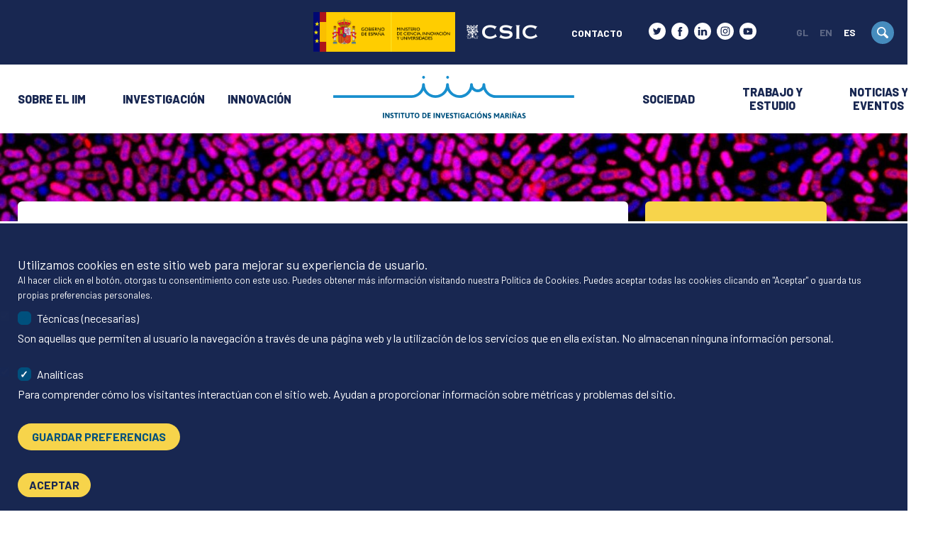

--- FILE ---
content_type: text/html; charset=UTF-8
request_url: https://www.iim.csic.es/es/research/all-groups/microbiologia-y-tecnologia-de-productos-marinos
body_size: 26595
content:
<!DOCTYPE html>
<html lang="es" dir="ltr" prefix="content: http://purl.org/rss/1.0/modules/content/  dc: http://purl.org/dc/terms/  foaf: http://xmlns.com/foaf/0.1/  og: http://ogp.me/ns#  rdfs: http://www.w3.org/2000/01/rdf-schema#  schema: http://schema.org/  sioc: http://rdfs.org/sioc/ns#  sioct: http://rdfs.org/sioc/types#  skos: http://www.w3.org/2004/02/skos/core#  xsd: http://www.w3.org/2001/XMLSchema# ">
  <head>
    <!-- Global site tag (gtag.js) - Google Analytics -->
    <script async src="https://www.googletagmanager.com/gtag/js?id=G-42KYB2HCRB"></script>
    <script>
      window.dataLayer = window.dataLayer || [];
      function gtag(){dataLayer.push(arguments);}
      gtag('js', new Date());

      gtag('config', 'G-42KYB2HCRB');
    </script>
    <meta charset="utf-8" />
<meta name="description" content="En nuestro esfuerzo por poner la investigación y la innovación al servicio de la sociedad, en el Instituto trabajamos para garantizar la seguridad y la calidad de los alimentos en los sistemas de producción." />
<link rel="canonical" href="https://www.iim.csic.es/es/research/all-groups/microbiologia-y-tecnologia-de-productos-marinos" />
<meta name="Generator" content="Drupal 9 (https://www.drupal.org)" />
<meta name="MobileOptimized" content="width" />
<meta name="HandheldFriendly" content="true" />
<meta name="viewport" content="width=device-width, initial-scale=1.0" />
<link rel="icon" href="/themes/custom/palta/favicon.ico" type="image/vnd.microsoft.icon" />
<link rel="alternate" hreflang="gl" href="https://www.iim.csic.es/gl/research/all-groups/microbioloxia-e-tecnoloxia-de-produtos-marinos" />
<link rel="alternate" hreflang="en" href="https://www.iim.csic.es/en/research/all-groups/microbiology-technology-marine-products" />
<link rel="alternate" hreflang="es" href="https://www.iim.csic.es/es/research/all-groups/microbiologia-y-tecnologia-de-productos-marinos" />
<script>window.a2a_config=window.a2a_config||{};a2a_config.callbacks=[];a2a_config.overlays=[];a2a_config.templates={};</script>

      <title>Microbiología y Tecnología de Productos Marinos | IIM</title>
      <link rel="stylesheet" media="all" href="/sites/default/files/css/css_peNBhfW2bCwPQiNcJ0ENLE6GrAj3TbL_Gwo_zVWq0P4.css" />
<link rel="stylesheet" media="all" href="/sites/default/files/css/css_TKcuXODLXijTs0nKQt-Xs_m-d7QYuBtz5BxN6Owl_K4.css" />

      
  </head>
  <body class="page-node-type-grupo page-node-nid-1982 user-role-anonymous user-id-0 path-node">
    <a href="#main-content" class="visually-hidden focusable skip-link">
    Pasar al contenido principal
  </a>
  
    <div class="dialog-off-canvas-main-canvas" data-off-canvas-main-canvas>
    <header role="banner">
    <div class="region region-header_top">
    <div class="inner">
      
    
<a id="block-ministeriodecienciaeinnovacion" class="block block-block-content796addb2-6617-44ce-99d2-a18382d5a029 block-ministerio-de-ciencia-e-innovación" href="https://www.ciencia.gob.es/" rel=&quot;external&quot;>
      





                    <div class="field field--name-field-logo field--type-image field--label-hidden">  <img src="/sites/default/files/2024-01/so-para-web-gob_mciu_0.png" width="3899" height="1088" alt="Goberno de España - Ministerio de Ciencia, Innovación e Universidades" loading="lazy" typeof="foaf:Image" class="img-fluid" />

</div>
            
  </a>

    
<a id="block-logocsicblanco" class="block block-block-contente77fbae6-23b2-4019-a469-93c1b7aa3202 block-logo-csic-blanco" href="https://www.csic.es" rel=&quot;external&quot;>
      





                    <div class="field field--name-field-logo field--type-image field--label-hidden">  <img src="/sites/default/files/2022-04/logo-csic-white.svg" alt="Access csic.es" loading="lazy" typeof="foaf:Image" class="img-fluid" />

</div>
            
  </a>
<nav role="navigation" aria-labelledby="block-headertop-menu" id="block-headertop" class="block block-menu">
            
  <h2 class="visually-hidden" id="block-headertop-menu">Header top</h2>
  

        
              <ul>
              <li>
        <a href="/index.php/es/contacto" data-drupal-link-system-path="node/3259">Contacto</a>
              </li>
        </ul>
  


  </nav>

<div id="block-socialprofilesblock" class="block-socialprofiles block block-socialprofiles-block block-social-profiles-block">
  
    
      <ul class="socialprofiles-block">
			<li>
			<a href="https://twitter.com/iim_csic" data-social="twitter" rel="external,nofollow">
				<span>twitter</span>
			</a>
		</li>
			<li>
			<a href="https://es-la.facebook.com/IIMCSIC/" data-social="facebook" rel="external,nofollow">
				<span>facebook</span>
			</a>
		</li>
			<li>
			<a href="https://es.linkedin.com/company/instituto-de-investigacions-marinas" data-social="linkedin" rel="external,nofollow">
				<span>linkedin</span>
			</a>
		</li>
			<li>
			<a href="https://www.instagram.com/iim_csic/?hl=es" data-social="instagram" rel="external,nofollow">
				<span>instagram</span>
			</a>
		</li>
			<li>
			<a href="https://www.youtube.com/channel/UCLx18QHKV2UaIDXq6bfqHyw" data-social="youtube" rel="external,nofollow">
				<span>youtube</span>
			</a>
		</li>
	</ul>

  </div>

<div class="language-switcher-language-url block block-language-blocklanguage-interface block-language-switcher" id="block-languageswitcher" role="navigation">
  
    
      <ul class="links"><li hreflang="gl" data-drupal-link-system-path="node/1982" class="gl"><a href="/gl/research/all-groups/microbioloxia-e-tecnoloxia-de-produtos-marinos" class="language-link" hreflang="gl" data-drupal-link-system-path="node/1982">gl</a></li><li hreflang="en" data-drupal-link-system-path="node/1982" class="en"><a href="/en/research/all-groups/microbiology-technology-marine-products" class="language-link" hreflang="en" data-drupal-link-system-path="node/1982">en</a></li><li hreflang="es" data-drupal-link-system-path="node/1982" class="es is-active"><a href="/es/research/all-groups/microbiologia-y-tecnologia-de-productos-marinos" class="language-link is-active" hreflang="es" data-drupal-link-system-path="node/1982">es</a></li></ul>
  </div>

<div class="search-block-form block block-search-form-block block-search" data-drupal-selector="search-block-form" id="block-palta-search" role="search">
      <div class="inner">
  <form action="/index.php/es/search/content" method="get" id="search-block-form" accept-charset="UTF-8">
    <div class="form-item js-form-item form-type-search js-form-type-search form-item-keys js-form-item-keys form-no-label form-group">
      <label for="edit-keys" class="control-label sr-only">Buscar</label>
  
  
  <input title="Escriba lo que quiere buscar." data-drupal-selector="edit-keys" type="search" id="edit-keys" name="keys" value="" size="15" maxlength="128" class="form-search" />

  
  
  </div>
<div data-drupal-selector="edit-actions" class="form-actions form-group js-form-wrapper form-wrapper" id="edit-actions"><input data-drupal-selector="edit-submit" type="submit" id="edit-submit" value="Buscar" class="button js-form-submit form-submit btn btn-primary" /></div>

  </form>
</div>

  
  <button class="search-toggle"><span>Toggle</span></button>
</div>

    </div>
  </div>


    <div class="region region-header">
    <div class="inner">
      
<div id="block-palta-branding" class="block block-system-branding-block block-site-branding">
  
    
        <a href="/index.php/es" rel="home" class="branding-logo">
      <img src="/themes/custom/palta/logo.svg" alt="Inicio" />
    </a>
        <a href="/index.php/es" rel="home" class="branding-name visually-hidden">IIM</a>
    
</div>
<div id="block-palta-main-menu" class="block-system-menu-blockmain main-menu">
	
		
			

  <ul data-region="header" class="menu menu-level-0">
                  
        <li class="menu-item menu-item--expanded">
          <a href="/es/sobre-el-iim" title="o Instituto de Investigacións Mariñas (IIM-CSIC) é un dos principais centros de investigación mariña da Península Ibérica. Descubre máis sobre o noso traballo, a nosa comunidade e a nosa historia." data-drupal-link-system-path="node/1951">Sobre el IIM</a>
                                
  
  <div class="menu_link_content menu-link-contentmain view-mode-default menu-dropdown menu-dropdown-0 menu-type-default">
              
  <ul class="menu menu-level-1">
                  
        <li class="menu-item">
          <a href="/es/sobre-el-iim" data-drupal-link-system-path="node/1951">Introducción</a>
                                
  
  <div class="menu_link_content menu-link-contentmain view-mode-default menu-dropdown menu-dropdown-1 menu-type-default">
              
      </div>



                  </li>
                      
        <li class="menu-item">
          <a href="/es/sobre-el-iim/mision-y-estrategia" data-drupal-link-system-path="node/2198">Misión y estrategia</a>
                                
  
  <div class="menu_link_content menu-link-contentmain view-mode-default menu-dropdown menu-dropdown-1 menu-type-default">
              
      </div>



                  </li>
                      
        <li class="menu-item">
          <a href="/es/sobre-el-iim/historia" data-drupal-link-system-path="node/2213">Historia</a>
                                
  
  <div class="menu_link_content menu-link-contentmain view-mode-default menu-dropdown menu-dropdown-1 menu-type-default">
              
      </div>



                  </li>
                      
        <li class="menu-item menu-item--expanded">
          <a href="/es/sobre-el-iim/organizacion" data-drupal-link-system-path="node/2196">Organización</a>
                                
  
  <div class="menu_link_content menu-link-contentmain view-mode-default menu-dropdown menu-dropdown-1 menu-type-default">
              
  <ul class="menu menu-level-2">
                  
        <li class="menu-item">
          <a href="/es/sobre-el-iim/organizacion" data-drupal-link-system-path="node/2196">Introducción</a>
                                
  
  <div class="menu_link_content menu-link-contentmain view-mode-default menu-dropdown menu-dropdown-2 menu-type-default">
              
      </div>



                  </li>
                      
        <li class="menu-item">
          <a href="/es/about-iim/organization/directorate" data-drupal-link-system-path="node/2199">Equipo directivo y unidades estratégicas</a>
                                
  
  <div class="menu_link_content menu-link-contentmain view-mode-default menu-dropdown menu-dropdown-2 menu-type-default">
              
      </div>



                  </li>
                      
        <li class="menu-item">
          <a href="/es/about-iim/organization/governing-board" data-drupal-link-system-path="node/2214">Junta</a>
                                
  
  <div class="menu_link_content menu-link-contentmain view-mode-default menu-dropdown menu-dropdown-2 menu-type-default">
              
      </div>



                  </li>
                      
        <li class="menu-item menu-item--expanded">
          <a href="/es/research/unidad-de-prevencion-seguridad-y-etica" data-drupal-link-system-path="node/2190">Unidad de Prevención, Seguridad y Ética</a>
                                
  
  <div class="menu_link_content menu-link-contentmain view-mode-default menu-dropdown menu-dropdown-2 menu-type-default">
              
  <ul class="menu menu-level-3">
                  
        <li class="menu-item">
          <a href="/es/research/comite-de-bioseguridad" data-drupal-link-system-path="node/2189">Comité de Bioseguridad</a>
                                
  
  <div class="menu_link_content menu-link-contentmain view-mode-default menu-dropdown menu-dropdown-3 menu-type-default">
              
      </div>



                  </li>
                      
        <li class="menu-item">
          <a href="/es/research/comite-de-igualdad-y-diversidad" data-drupal-link-system-path="node/2184">Comité de Igualdad y Diversidad</a>
                                
  
  <div class="menu_link_content menu-link-contentmain view-mode-default menu-dropdown menu-dropdown-3 menu-type-default">
              
      </div>



                  </li>
                      
        <li class="menu-item">
          <a href="/es/research/comite-de-prevencion-y-riesgos-laborales" data-drupal-link-system-path="node/2187">Comité de Prevención y Riesgos Laborales</a>
                                
  
  <div class="menu_link_content menu-link-contentmain view-mode-default menu-dropdown menu-dropdown-3 menu-type-default">
              
      </div>



                  </li>
                      
        <li class="menu-item">
          <a href="/es/research/comite-de-etica-e-integridad-cientifica" data-drupal-link-system-path="node/2186">Comité de Ética e Integridad Científica</a>
                                
  
  <div class="menu_link_content menu-link-contentmain view-mode-default menu-dropdown menu-dropdown-3 menu-type-default">
              
      </div>



                  </li>
          </ul>



      </div>



                  </li>
                      
        <li class="menu-item">
          <a href="/es/sobre-el-iim/organizacion/departamentos-de-investigacion" data-drupal-link-system-path="node/2203">Departamentos de investigación</a>
                                
  
  <div class="menu_link_content menu-link-contentmain view-mode-default menu-dropdown menu-dropdown-2 menu-type-default">
              
      </div>



                  </li>
                      
        <li class="menu-item">
          <a href="/es/sobre-el-iim/organizacion/uact-unidad-de-apoyo-cientifico-tecnico" data-drupal-link-system-path="node/2204">Unidad de Apoyo Científico-Técnico</a>
                                
  
  <div class="menu_link_content menu-link-contentmain view-mode-default menu-dropdown menu-dropdown-2 menu-type-default">
              
      </div>



                  </li>
                      
        <li class="menu-item">
          <a href="/es/about-iim/organization/management" data-drupal-link-system-path="node/2129">Gerencia</a>
                                
  
  <div class="menu_link_content menu-link-contentmain view-mode-default menu-dropdown menu-dropdown-2 menu-type-default">
              
      </div>



                  </li>
                      
        <li class="menu-item">
          <a href="/es/sobre-el-iim/organizacion/servicios-generales" data-drupal-link-system-path="node/3221">Servicios generales</a>
                                
  
  <div class="menu_link_content menu-link-contentmain view-mode-default menu-dropdown menu-dropdown-2 menu-type-default">
              
      </div>



                  </li>
          </ul>



      </div>



                  </li>
                      
        <li class="menu-item menu-item--expanded">
          <a href="/es/sobre-el-iim/personal" data-drupal-link-system-path="node/2167">Personal</a>
                                
  
  <div class="menu_link_content menu-link-contentmain view-mode-default menu-dropdown menu-dropdown-1 menu-type-default">
              
  <ul class="menu menu-level-2">
                  
        <li class="menu-item">
          <a href="/es/sobre-el-iim/personal" data-drupal-link-system-path="node/2167">Busca en nuestro listado de personal</a>
                                
  
  <div class="menu_link_content menu-link-contentmain view-mode-default menu-dropdown menu-dropdown-2 menu-type-default">
              
      </div>



                  </li>
          </ul>



      </div>



                  </li>
                      
        <li class="menu-item">
          <a href="/es/sobre-el-iim/el-iim-en-cifras" data-drupal-link-system-path="node/2844">El IIM en cifras</a>
                                
  
  <div class="menu_link_content menu-link-contentmain view-mode-default menu-dropdown menu-dropdown-1 menu-type-default">
              
      </div>



                  </li>
                      
        <li class="menu-item">
          <a href="/es/sobre-el-iim/nuestra-red" data-drupal-link-system-path="node/3199">Nuestra red</a>
                                
  
  <div class="menu_link_content menu-link-contentmain view-mode-default menu-dropdown menu-dropdown-1 menu-type-default">
              
      </div>



                  </li>
                      
        <li class="menu-item">
          <a href="/es/sobre-el-iim/transparencia-y-contratos" data-drupal-link-system-path="node/2863">Transparencia y contratos</a>
                                
  
  <div class="menu_link_content menu-link-contentmain view-mode-default menu-dropdown menu-dropdown-1 menu-type-default">
              
      </div>



                  </li>
          </ul>



      </div>



                  </li>
                      
        <li class="menu-item menu-item--expanded menu-item--active-trail">
          <a href="/es/investigacion" data-drupal-link-system-path="node/2161">Investigación</a>
                                
  
  <div class="menu_link_content menu-link-contentmain view-mode-default menu-dropdown menu-dropdown-0 menu-type-default">
              
  <ul class="menu menu-level-1">
                  
        <li class="menu-item">
          <a href="/es/investigacion" data-drupal-link-system-path="node/2161">Introducción</a>
                                
  
  <div class="menu_link_content menu-link-contentmain view-mode-default menu-dropdown menu-dropdown-1 menu-type-default">
              
      </div>



                  </li>
                      
        <li class="menu-item">
          <a href="/es/research/lineas-de-investigacion" data-drupal-link-system-path="node/2206">Líneas de investigación</a>
                                
  
  <div class="menu_link_content menu-link-contentmain view-mode-default menu-dropdown menu-dropdown-1 menu-type-default">
              





                    <div class="field field--name-field-submenu field--type-viewsreference field--label-hidden"><div class="views-element-container form-group"><div class="js-view-dom-id-30f660552b2d0296be6721431475894e2909ee0d321e21f9475dd6a721a47499 view-lineas-investigacion display--view_menu">
  
  
  

  
  
  

  <div class="item-list">
      <h3>Sistemas Oceánicos y Costeros</h3>
  
  <ul>

          <li><div class="views-field views-field-title"><span class="field-content"><a href="/index.php/es/node/1885" hreflang="es">Observación y modelado de sistemas oceánicos y costeros</a></span></div></li>
          <li><div class="views-field views-field-title"><span class="field-content"><a href="/index.php/es/node/1886" hreflang="es">Cambio global y otros impactos antropogénicos sobre el océano</a></span></div></li>
          <li><div class="views-field views-field-title"><span class="field-content"><a href="/index.php/es/node/1887" hreflang="es">Comprender las interacciones entre el océano y la vida</a></span></div></li>
    
  </ul>

</div>
<div class="item-list">
      <h3>Vida y Ecosistemas Marinos</h3>
  
  <ul>

          <li><div class="views-field views-field-title"><span class="field-content"><a href="/index.php/es/node/1888" hreflang="es">Organización de la vida: de los genes a los biomas</a></span></div></li>
          <li><div class="views-field views-field-title"><span class="field-content"><a href="/index.php/es/node/1889" hreflang="es">Biodiversidad y conservación para unos ecosistemas resilientes</a></span></div></li>
          <li><div class="views-field views-field-title"><span class="field-content"><a href="/index.php/es/node/1890" hreflang="es">Enfoque ecosistémico de las pesquerías y la acuicultura</a></span></div></li>
    
  </ul>

</div>
<div class="item-list">
      <h3>Sistemas y Procesos Biológicos</h3>
  
  <ul>

          <li><div class="views-field views-field-title"><span class="field-content"><a href="/index.php/es/node/1891" hreflang="es">Estudio y modelado de biosistemas y bioprocesos</a></span></div></li>
          <li><div class="views-field views-field-title"><span class="field-content"><a href="/index.php/es/node/1892" hreflang="es">Alimentos del océano: trazabilidad, salud y seguridad</a></span></div></li>
          <li><div class="views-field views-field-title"><span class="field-content"><a href="/index.php/es/node/1893" hreflang="es">Economía circular: uso integral de recursos marinos</a></span></div></li>
    
  </ul>

</div>

    

  
  

  
  
</div>
</div>
</div>
            
      </div>



                  </li>
                      
        <li class="menu-item menu-item--expanded menu-item--active-trail">
          <a href="/es/research/grupos-de-investigacion" data-drupal-link-system-path="node/2207">Grupos de investigación</a>
                                
  
  <div class="menu_link_content menu-link-contentmain view-mode-default menu-dropdown menu-dropdown-1 menu-type-default">
              
  <ul class="menu menu-level-2">
                  
        <li class="menu-item">
          <a href="/es/research/all-groups/biogeoquimica-marina" data-drupal-link-system-path="node/1987">Biogeoquímica marina</a>
                                
  
  <div class="menu_link_content menu-link-contentmain view-mode-default menu-dropdown menu-dropdown-2 menu-type-default">
              
      </div>



                  </li>
                      
        <li class="menu-item">
          <a href="/es/research/all-groups/procesos-oceanicos-en-cambio-global" data-drupal-link-system-path="node/1986">Procesos oceánicos en el cambio global</a>
                                
  
  <div class="menu_link_content menu-link-contentmain view-mode-default menu-dropdown menu-dropdown-2 menu-type-default">
              
      </div>



                  </li>
                      
        <li class="menu-item">
          <a href="/es/research/all-groups/laboratorio-de-geoquimica-organica" data-drupal-link-system-path="node/1979">Laboratorio de geoquímica orgánica</a>
                                
  
  <div class="menu_link_content menu-link-contentmain view-mode-default menu-dropdown menu-dropdown-2 menu-type-default">
              
      </div>



                  </li>
                      
        <li class="menu-item">
          <a href="/es/research/all-groups/fotobiologia-y-toxinologia-de-fitoplancton" data-drupal-link-system-path="node/1988">Fotobiología y toxinología de fitoplancton</a>
                                
  
  <div class="menu_link_content menu-link-contentmain view-mode-default menu-dropdown menu-dropdown-2 menu-type-default">
              
      </div>



                  </li>
                      
        <li class="menu-item">
          <a href="/es/research/all-groups/laboratorio-de-biotecnologia-acuatica" data-drupal-link-system-path="node/2005">Laboratorio de biotecnología acuática</a>
                                
  
  <div class="menu_link_content menu-link-contentmain view-mode-default menu-dropdown menu-dropdown-2 menu-type-default">
              
      </div>



                  </li>
                      
        <li class="menu-item">
          <a href="/es/research/all-groups/ecologia-marina-integrada" data-drupal-link-system-path="node/4951">Ecología marina integrada</a>
                                
  
  <div class="menu_link_content menu-link-contentmain view-mode-default menu-dropdown menu-dropdown-2 menu-type-default">
              
      </div>



                  </li>
                      
        <li class="menu-item">
          <a href="/es/research/all-groups/ciencias-sociales-aplicadas-recursos-marinos-y-costeros" data-drupal-link-system-path="node/4953">Ciencias sociales aplicadas a recursos marinos y costeros</a>
                                
  
  <div class="menu_link_content menu-link-contentmain view-mode-default menu-dropdown menu-dropdown-2 menu-type-default">
              
      </div>



                  </li>
                      
        <li class="menu-item">
          <a href="/es/research/all-groups/ecologia-y-biodiversidad-marina" data-drupal-link-system-path="node/4952">Ecología y biodiversidad marina</a>
                                
  
  <div class="menu_link_content menu-link-contentmain view-mode-default menu-dropdown menu-dropdown-2 menu-type-default">
              
      </div>



                  </li>
                      
        <li class="menu-item">
          <a href="/es/research/all-groups/ecofisiologia-biomarcadores-y-gestion-sostenible-de-bivalvos" data-drupal-link-system-path="node/1976">Ecofisiología, biomarcadores y gestión sostenible de bivalvos</a>
                                
  
  <div class="menu_link_content menu-link-contentmain view-mode-default menu-dropdown menu-dropdown-2 menu-type-default">
              
      </div>



                  </li>
                      
        <li class="menu-item">
          <a href="/es/research/all-groups/inmunologia-y-genomica" data-drupal-link-system-path="node/1977">Inmunología y genómica</a>
                                
  
  <div class="menu_link_content menu-link-contentmain view-mode-default menu-dropdown menu-dropdown-2 menu-type-default">
              
      </div>



                  </li>
                      
        <li class="menu-item">
          <a href="/es/research/all-groups/patobiologia-molecular-marina" data-drupal-link-system-path="node/1978">Patología molecular marina</a>
                                
  
  <div class="menu_link_content menu-link-contentmain view-mode-default menu-dropdown menu-dropdown-2 menu-type-default">
              
      </div>



                  </li>
                      
        <li class="menu-item">
          <a href="/es/research/all-groups/biosistemas-e-ingenieria-de-bioprocesos" data-drupal-link-system-path="node/1981">Biosistemas e ingeniería de bioprocesos</a>
                                
  
  <div class="menu_link_content menu-link-contentmain view-mode-default menu-dropdown menu-dropdown-2 menu-type-default">
              
      </div>



                  </li>
                      
        <li class="menu-item">
          <a href="/es/research/all-groups/quimica-de-productos-marinos" data-drupal-link-system-path="node/1983">Química de productos marinos</a>
                                
  
  <div class="menu_link_content menu-link-contentmain view-mode-default menu-dropdown menu-dropdown-2 menu-type-default">
              
      </div>



                  </li>
                      
        <li class="menu-item">
          <a href="/es/research/all-groups/bioquimica-de-alimentos" data-drupal-link-system-path="node/1980">Bioquímica de alimentos</a>
                                
  
  <div class="menu_link_content menu-link-contentmain view-mode-default menu-dropdown menu-dropdown-2 menu-type-default">
              
      </div>



                  </li>
                      
        <li class="menu-item menu-item--active-trail">
          <a href="/es/research/all-groups/microbiologia-y-tecnologia-de-productos-marinos" data-drupal-link-system-path="node/1982" class="is-active">Microbiología y tecnología de productos marinos</a>
                                
  
  <div class="menu_link_content menu-link-contentmain view-mode-default menu-dropdown menu-dropdown-2 menu-type-default">
              
      </div>



                  </li>
                      
        <li class="menu-item">
          <a href="/es/research/all-groups/reciclado-y-valorizacion-de-residuos" data-drupal-link-system-path="node/1984">Reciclado y valorización de residuos</a>
                                
  
  <div class="menu_link_content menu-link-contentmain view-mode-default menu-dropdown menu-dropdown-2 menu-type-default">
              
      </div>



                  </li>
          </ul>



      </div>



                  </li>
                      
        <li class="menu-item menu-item--expanded">
          <a href="/es/research/proyectos-y-contratos" data-drupal-link-system-path="node/2169">Proyectos y contratos</a>
                                
  
  <div class="menu_link_content menu-link-contentmain view-mode-default menu-dropdown menu-dropdown-1 menu-type-default">
              
  <ul class="menu menu-level-2">
                  
        <li class="menu-item">
          <a href="/es/investigacion/proyectos-y-contratos/programa-de-ciencias-marinas-de-galicia" data-drupal-link-system-path="node/4789">Programa de Ciencias Mariñas de Galicia</a>
                                
  
  <div class="menu_link_content menu-link-contentmain view-mode-default menu-dropdown menu-dropdown-2 menu-type-default">
              
      </div>



                  </li>
                      
        <li class="menu-item">
          <a href="/es/research/proyectos-y-contratos" data-drupal-link-system-path="node/2169">Todos nuestros proyectos</a>
                                
  
  <div class="menu_link_content menu-link-contentmain view-mode-default menu-dropdown menu-dropdown-2 menu-type-default">
              
      </div>



                  </li>
                      
        <li class="menu-item">
          <a href="/es/investigacion/proyectos-y-contratos/nextgenerationeu-en-el-iim" data-drupal-link-system-path="node/4505">Next Generation EU</a>
                                
  
  <div class="menu_link_content menu-link-contentmain view-mode-default menu-dropdown menu-dropdown-2 menu-type-default">
              
      </div>



                  </li>
          </ul>



      </div>



                  </li>
                      
        <li class="menu-item">
          <a href="/es/research/publicaciones" data-drupal-link-system-path="node/2208">Publicaciones</a>
                                
  
  <div class="menu_link_content menu-link-contentmain view-mode-default menu-dropdown menu-dropdown-1 menu-type-default">
              
      </div>



                  </li>
                      
        <li class="menu-item menu-item--expanded">
          <a href="/es/sobre-el-iim/organizacion/uact-unidad-de-apoyo-cientifico-tecnico" data-drupal-link-system-path="node/2204">Unidad de Apoyo Científico-Técnico</a>
                                
  
  <div class="menu_link_content menu-link-contentmain view-mode-default menu-dropdown menu-dropdown-1 menu-type-default">
              
  <ul class="menu menu-level-2">
                  
        <li class="menu-item">
          <a href="/es/about-iim/organization/aquanitromet-analysis-greenhouse-effect-gases-natural-waters" data-drupal-link-system-path="node/2149">AQUANITROMET</a>
                                
  
  <div class="menu_link_content menu-link-contentmain view-mode-default menu-dropdown menu-dropdown-2 menu-type-default">
              
      </div>



                  </li>
                      
        <li class="menu-item">
          <a href="/es/about-iim/organization/biobank-technical-unit" data-drupal-link-system-path="node/2147">Unidad técnica de biobanco</a>
                                
  
  <div class="menu_link_content menu-link-contentmain view-mode-default menu-dropdown menu-dropdown-2 menu-type-default">
              
      </div>



                  </li>
                      
        <li class="menu-item">
          <a href="/es/about-iim/organization/advanced-chromatography-and-omics" data-drupal-link-system-path="node/2158">Cromatografía y ómica avanzada</a>
                                
  
  <div class="menu_link_content menu-link-contentmain view-mode-default menu-dropdown menu-dropdown-2 menu-type-default">
              
      </div>



                  </li>
                      
        <li class="menu-item">
          <a href="/es/about-iim/organization/fish-functional-genomics" data-drupal-link-system-path="node/2142">Genómica funcional de peces</a>
                                
  
  <div class="menu_link_content menu-link-contentmain view-mode-default menu-dropdown menu-dropdown-2 menu-type-default">
              
      </div>



                  </li>
                      
        <li class="menu-item">
          <a href="/es/about-iim/organization/flow-cytometry" data-drupal-link-system-path="node/2140">Citometría de flujo</a>
                                
  
  <div class="menu_link_content menu-link-contentmain view-mode-default menu-dropdown menu-dropdown-2 menu-type-default">
              
      </div>



                  </li>
                      
        <li class="menu-item">
          <a href="/es/about-iim/organization/genomics-bioinformatic-analysis" data-drupal-link-system-path="node/2151">Genómica y análisis bioinformáticos</a>
                                
  
  <div class="menu_link_content menu-link-contentmain view-mode-default menu-dropdown menu-dropdown-2 menu-type-default">
              
      </div>



                  </li>
                      
        <li class="menu-item">
          <a href="/es/about-iim/organization/imapeo-instrumentation-modeling-analysis-and-processing-oceanography" data-drupal-link-system-path="node/2143">IMAPeO</a>
                                
  
  <div class="menu_link_content menu-link-contentmain view-mode-default menu-dropdown menu-dropdown-2 menu-type-default">
              
      </div>



                  </li>
                      
        <li class="menu-item">
          <a href="/es/about-iim/organization/life-history" data-drupal-link-system-path="node/2141">Historia vital</a>
                                
  
  <div class="menu_link_content menu-link-contentmain view-mode-default menu-dropdown menu-dropdown-2 menu-type-default">
              
      </div>



                  </li>
                      
        <li class="menu-item">
          <a href="/es/about-iim/organization/metals-determination-marine-environment" data-drupal-link-system-path="node/2146">Determinación de metales en el medio marino</a>
                                
  
  <div class="menu_link_content menu-link-contentmain view-mode-default menu-dropdown menu-dropdown-2 menu-type-default">
              
      </div>



                  </li>
                      
        <li class="menu-item">
          <a href="/es/about-iim/organization/lnremb-national-reference-laboratory-bivalve-mollusc-diseases" data-drupal-link-system-path="node/2145">LNR de Enfermedades de Moluscos Bivalvos</a>
                                
  
  <div class="menu_link_content menu-link-contentmain view-mode-default menu-dropdown menu-dropdown-2 menu-type-default">
              
      </div>



                  </li>
                      
        <li class="menu-item">
          <a href="/es/about-iim/organization/semaim-optical-microscopy-image-analyses" data-drupal-link-system-path="node/2159">Microscopía óptica y análisis de imagen</a>
                                
  
  <div class="menu_link_content menu-link-contentmain view-mode-default menu-dropdown menu-dropdown-2 menu-type-default">
              
      </div>



                  </li>
                      
        <li class="menu-item">
          <a href="/es/about-iim/organization/observation-marine-environment" data-drupal-link-system-path="node/2135">Monitorización y observación del medio marino</a>
                                
  
  <div class="menu_link_content menu-link-contentmain view-mode-default menu-dropdown menu-dropdown-2 menu-type-default">
              
      </div>



                  </li>
                      
        <li class="menu-item">
          <a href="/es/organization/unidad-de-apoyo-cientifico-tecnico/peachsea-ocean-acidification-analyses" data-drupal-link-system-path="node/2150">PEACHESEA</a>
                                
  
  <div class="menu_link_content menu-link-contentmain view-mode-default menu-dropdown menu-dropdown-2 menu-type-default">
              
      </div>



                  </li>
                      
        <li class="menu-item">
          <a href="/es/about-iim/organization/sicim-scientific-instrumentation-and-quality" data-drupal-link-system-path="node/2139">Instrumentación científica y calidad</a>
                                
  
  <div class="menu_link_content menu-link-contentmain view-mode-default menu-dropdown menu-dropdown-2 menu-type-default">
              
      </div>



                  </li>
                      
        <li class="menu-item">
          <a href="/es/about-iim/organization/sies-species-identification-and-dna-sequencing" data-drupal-link-system-path="node/2148">Identificación de especies y secuenciación de ADN (SIES)</a>
                                
  
  <div class="menu_link_content menu-link-contentmain view-mode-default menu-dropdown menu-dropdown-2 menu-type-default">
              
      </div>



                  </li>
          </ul>



      </div>



                  </li>
          </ul>



      </div>



                  </li>
                      
        <li class="menu-item menu-item--expanded">
          <a href="/es/innovacion" title="Dada la importancia del mar en la economía de Galicia y la demanda potencial de los diferentes sectores socioeconómicos relacionados con el medio marino, el Instituto de Investigaciones Marinas trabaja en la generación de conocimiento basado en la innovac" data-drupal-link-system-path="node/2162">Innovación</a>
                                
  
  <div class="menu_link_content menu-link-contentmain view-mode-default menu-dropdown menu-dropdown-0 menu-type-default">
              
  <ul class="menu menu-level-1">
                  
        <li class="menu-item">
          <a href="/es/innovacion" data-drupal-link-system-path="node/2162">Introducción</a>
                                
  
  <div class="menu_link_content menu-link-contentmain view-mode-default menu-dropdown menu-dropdown-1 menu-type-default">
              
      </div>



                  </li>
                      
        <li class="menu-item menu-item--expanded">
          <a href="/es/sobre-el-iim/organizacion/uact-unidad-de-apoyo-cientifico-tecnico" data-drupal-link-system-path="node/2204">Unidad de Apoyo Científico-Técnico</a>
                                
  
  <div class="menu_link_content menu-link-contentmain view-mode-default menu-dropdown menu-dropdown-1 menu-type-default">
              
  <ul class="menu menu-level-2">
                  
        <li class="menu-item">
          <a href="/es/about-iim/organization/aquanitromet-analysis-greenhouse-effect-gases-natural-waters" data-drupal-link-system-path="node/2149">AQUANITROMET</a>
                                
  
  <div class="menu_link_content menu-link-contentmain view-mode-default menu-dropdown menu-dropdown-2 menu-type-default">
              
      </div>



                  </li>
                      
        <li class="menu-item">
          <a href="/es/about-iim/organization/advanced-chromatography-and-omics" data-drupal-link-system-path="node/2158">Cromatografía y ómica avanzada </a>
                                
  
  <div class="menu_link_content menu-link-contentmain view-mode-default menu-dropdown menu-dropdown-2 menu-type-default">
              
      </div>



                  </li>
                      
        <li class="menu-item">
          <a href="/es/about-iim/organization/biobank-technical-unit" data-drupal-link-system-path="node/2147">Unidad Técnica de Biobanco</a>
                                
  
  <div class="menu_link_content menu-link-contentmain view-mode-default menu-dropdown menu-dropdown-2 menu-type-default">
              
      </div>



                  </li>
                      
        <li class="menu-item">
          <a href="/es/about-iim/organization/fish-functional-genomics" data-drupal-link-system-path="node/2142">Genómica funcional de peces</a>
                                
  
  <div class="menu_link_content menu-link-contentmain view-mode-default menu-dropdown menu-dropdown-2 menu-type-default">
              
      </div>



                  </li>
                      
        <li class="menu-item">
          <a href="/es/about-iim/organization/flow-cytometry" data-drupal-link-system-path="node/2140">Citometría de flujo</a>
                                
  
  <div class="menu_link_content menu-link-contentmain view-mode-default menu-dropdown menu-dropdown-2 menu-type-default">
              
      </div>



                  </li>
                      
        <li class="menu-item">
          <a href="/es/about-iim/organization/genomics-bioinformatic-analysis" data-drupal-link-system-path="node/2151">Genómica y análisis bioinformáticos</a>
                                
  
  <div class="menu_link_content menu-link-contentmain view-mode-default menu-dropdown menu-dropdown-2 menu-type-default">
              
      </div>



                  </li>
                      
        <li class="menu-item">
          <a href="/es/about-iim/organization/imapeo-instrumentation-modeling-analysis-and-processing-oceanography" data-drupal-link-system-path="node/2143">IMAPeO</a>
                                
  
  <div class="menu_link_content menu-link-contentmain view-mode-default menu-dropdown menu-dropdown-2 menu-type-default">
              
      </div>



                  </li>
                      
        <li class="menu-item">
          <a href="/es/about-iim/organization/life-history" data-drupal-link-system-path="node/2141">Historia vital </a>
                                
  
  <div class="menu_link_content menu-link-contentmain view-mode-default menu-dropdown menu-dropdown-2 menu-type-default">
              
      </div>



                  </li>
                      
        <li class="menu-item">
          <a href="/es/about-iim/organization/metals-determination-marine-environment" data-drupal-link-system-path="node/2146">Determinación de metales en el medio marino</a>
                                
  
  <div class="menu_link_content menu-link-contentmain view-mode-default menu-dropdown menu-dropdown-2 menu-type-default">
              
      </div>



                  </li>
                      
        <li class="menu-item">
          <a href="/es/about-iim/organization/observation-marine-environment" data-drupal-link-system-path="node/2135">Monitorización y observación del medio marino </a>
                                
  
  <div class="menu_link_content menu-link-contentmain view-mode-default menu-dropdown menu-dropdown-2 menu-type-default">
              
      </div>



                  </li>
                      
        <li class="menu-item">
          <a href="/es/about-iim/organization/lnremb-national-reference-laboratory-bivalve-mollusc-diseases" data-drupal-link-system-path="node/2145">LNR Enfermedades de Moluscos Bivalvos</a>
                                
  
  <div class="menu_link_content menu-link-contentmain view-mode-default menu-dropdown menu-dropdown-2 menu-type-default">
              
      </div>



                  </li>
                      
        <li class="menu-item">
          <a href="/es/about-iim/organization/semaim-optical-microscopy-image-analyses" data-drupal-link-system-path="node/2159">Microscopia óptica y análisis de imagen</a>
                                
  
  <div class="menu_link_content menu-link-contentmain view-mode-default menu-dropdown menu-dropdown-2 menu-type-default">
              
      </div>



                  </li>
                      
        <li class="menu-item">
          <a href="/es/organization/unidad-de-apoyo-cientifico-tecnico/peachsea-ocean-acidification-analyses" data-drupal-link-system-path="node/2150">PEACHESEA</a>
                                
  
  <div class="menu_link_content menu-link-contentmain view-mode-default menu-dropdown menu-dropdown-2 menu-type-default">
              
      </div>



                  </li>
                      
        <li class="menu-item">
          <a href="/es/about-iim/organization/sicim-scientific-instrumentation-and-quality" data-drupal-link-system-path="node/2139">Instrumentación científica y calidad</a>
                                
  
  <div class="menu_link_content menu-link-contentmain view-mode-default menu-dropdown menu-dropdown-2 menu-type-default">
              
      </div>



                  </li>
                      
        <li class="menu-item">
          <a href="/es/about-iim/organization/sies-species-identification-and-dna-sequencing" data-drupal-link-system-path="node/2148">Identificación de especies y secuenciación de ADN</a>
                                
  
  <div class="menu_link_content menu-link-contentmain view-mode-default menu-dropdown menu-dropdown-2 menu-type-default">
              
      </div>



                  </li>
          </ul>



      </div>



                  </li>
                      
        <li class="menu-item menu-item--expanded">
          <a href="/es/innovation/sectores-de-innovacion" data-drupal-link-system-path="node/2209">Sectores de innovación</a>
                                
  
  <div class="menu_link_content menu-link-contentmain view-mode-default menu-dropdown menu-dropdown-1 menu-type-default">
              
  <ul class="menu menu-level-2">
                  
        <li class="menu-item">
          <a href="/es/innovate/innovation-sectors/marine-instruments-sensors" data-drupal-link-system-path="node/1894">Instrumental y sensores marinos</a>
                                
  
  <div class="menu_link_content menu-link-contentmain view-mode-default menu-dropdown menu-dropdown-2 menu-type-default">
              
      </div>



                  </li>
                      
        <li class="menu-item">
          <a href="/es/innovate/innovation-sectors/maritime-spatial-planning" data-drupal-link-system-path="node/1896">Ordenación del espacio marítimo</a>
                                
  
  <div class="menu_link_content menu-link-contentmain view-mode-default menu-dropdown menu-dropdown-2 menu-type-default">
              
      </div>



                  </li>
                      
        <li class="menu-item">
          <a href="/es/innovate/innovation-sectors/coastal-environmental-protection" data-drupal-link-system-path="node/1895">Protección costera y medioambiental</a>
                                
  
  <div class="menu_link_content menu-link-contentmain view-mode-default menu-dropdown menu-dropdown-2 menu-type-default">
              
      </div>



                  </li>
                      
        <li class="menu-item">
          <a href="/es/innovate/innovation-sectors/ecosystem-services-governance" data-drupal-link-system-path="node/1899">Servicios ecosistémicos y gobernanza de ecosistemas</a>
                                
  
  <div class="menu_link_content menu-link-contentmain view-mode-default menu-dropdown menu-dropdown-2 menu-type-default">
              
      </div>



                  </li>
                      
        <li class="menu-item">
          <a href="/es/innovate/innovation-sectors/aquaculture" data-drupal-link-system-path="node/1898">Acuicultura</a>
                                
  
  <div class="menu_link_content menu-link-contentmain view-mode-default menu-dropdown menu-dropdown-2 menu-type-default">
              
      </div>



                  </li>
                      
        <li class="menu-item">
          <a href="/es/innovate/innovation-sectors/fisheries" data-drupal-link-system-path="node/1897">Pesquerías</a>
                                
  
  <div class="menu_link_content menu-link-contentmain view-mode-default menu-dropdown menu-dropdown-2 menu-type-default">
              
      </div>



                  </li>
                      
        <li class="menu-item">
          <a href="/es/innovate/innovation-sectors/biotechnology" data-drupal-link-system-path="node/1901">Biotecnología</a>
                                
  
  <div class="menu_link_content menu-link-contentmain view-mode-default menu-dropdown menu-dropdown-2 menu-type-default">
              
      </div>



                  </li>
                      
        <li class="menu-item">
          <a href="/es/innovate/innovation-sectors/food-industry-40" data-drupal-link-system-path="node/1900">Industria alimentaria 4.0</a>
                                
  
  <div class="menu_link_content menu-link-contentmain view-mode-default menu-dropdown menu-dropdown-2 menu-type-default">
              
      </div>



                  </li>
                      
        <li class="menu-item">
          <a href="/es/innovate/innovation-sectors/nutrition-and-human-health" data-drupal-link-system-path="node/1902">Nutrición y salud humana</a>
                                
  
  <div class="menu_link_content menu-link-contentmain view-mode-default menu-dropdown menu-dropdown-2 menu-type-default">
              
      </div>



                  </li>
          </ul>



      </div>



                  </li>
                      
        <li class="menu-item">
          <a href="/es/innovation/capacidades-y-productos-de-innovacion" data-drupal-link-system-path="node/2210">Capacidades y productos</a>
                                
  
  <div class="menu_link_content menu-link-contentmain view-mode-default menu-dropdown menu-dropdown-1 menu-type-default">
              
      </div>



                  </li>
                      
        <li class="menu-item menu-item--expanded">
          <a href="/es/research/proyectos-y-contratos" data-drupal-link-system-path="node/2169">Proyectos y contratos</a>
                                
  
  <div class="menu_link_content menu-link-contentmain view-mode-default menu-dropdown menu-dropdown-1 menu-type-default">
              
  <ul class="menu menu-level-2">
                  
        <li class="menu-item">
          <a href="/es/investigacion/proyectos-y-contratos/programa-de-ciencias-marinas-de-galicia" data-drupal-link-system-path="node/4789">Programa de Ciencias Mariñas de Galicia</a>
                                
  
  <div class="menu_link_content menu-link-contentmain view-mode-default menu-dropdown menu-dropdown-2 menu-type-default">
              
      </div>



                  </li>
                      
        <li class="menu-item">
          <a href="/es/investigacion/proyectos-y-contratos/nextgenerationeu-en-el-iim" data-drupal-link-system-path="node/4505">NextGenerationEU</a>
                                
  
  <div class="menu_link_content menu-link-contentmain view-mode-default menu-dropdown menu-dropdown-2 menu-type-default">
              
      </div>



                  </li>
          </ul>



      </div>



                  </li>
                      
        <li class="menu-item">
          <a href="/es/research/iacic-internacionalizacion-y-transferencia-del-conocimiento" data-drupal-link-system-path="node/2183">Unidad de Internacionalización y Transferencia del Conocimiento (IACIC)</a>
                                
  
  <div class="menu_link_content menu-link-contentmain view-mode-default menu-dropdown menu-dropdown-1 menu-type-default">
              
      </div>



                  </li>
          </ul>



      </div>



                  </li>
                      
        <li class="menu-item menu-item--expanded">
          <a href="/es/society" data-drupal-link-system-path="node/2163">Sociedad</a>
                                
  
  <div class="menu_link_content menu-link-contentmain view-mode-default menu-dropdown menu-dropdown-0 menu-type-default">
              
  <ul class="menu menu-level-1">
                  
        <li class="menu-item">
          <a href="/es/society" data-drupal-link-system-path="node/2163">Introducción</a>
                                
  
  <div class="menu_link_content menu-link-contentmain view-mode-default menu-dropdown menu-dropdown-1 menu-type-default">
              
      </div>



                  </li>
                      
        <li class="menu-item">
          <a href="/es/research/comite-de-igualdad-y-diversidad" data-drupal-link-system-path="node/2184">Igualdad en el IIM</a>
                                
  
  <div class="menu_link_content menu-link-contentmain view-mode-default menu-dropdown menu-dropdown-1 menu-type-default">
              
      </div>



                  </li>
                      
        <li class="menu-item">
          <a href="/es/research/ucci-unidad-de-cultura-cientifica" data-drupal-link-system-path="node/2152">Unidad de Cultura Científica (UCC+i)</a>
                                
  
  <div class="menu_link_content menu-link-contentmain view-mode-default menu-dropdown menu-dropdown-1 menu-type-default">
              
      </div>



                  </li>
                      
        <li class="menu-item">
          <a href="/es/sociedad/recursos-sobre-cultura-oceanica" data-drupal-link-system-path="node/2166">Recursos sobre cultura oceánica</a>
                                
  
  <div class="menu_link_content menu-link-contentmain view-mode-default menu-dropdown menu-dropdown-1 menu-type-default">
              
      </div>



                  </li>
                      
        <li class="menu-item">
          <a href="/es/about-iim/organization/library" data-drupal-link-system-path="node/2134">Biblioteca</a>
                                
  
  <div class="menu_link_content menu-link-contentmain view-mode-default menu-dropdown menu-dropdown-1 menu-type-default">
              
      </div>



                  </li>
                      
        <li class="menu-item">
          <a href="/es/sociedad/ciencia-abierta-en-el-iim-csic" data-drupal-link-system-path="node/2179">Ciencia abierta</a>
                                
  
  <div class="menu_link_content menu-link-contentmain view-mode-default menu-dropdown menu-dropdown-1 menu-type-default">
              
      </div>



                  </li>
                      
        <li class="menu-item">
          <a href="/es/sociedad/visita-el-iim" data-drupal-link-system-path="node/2846">Visita el IIM</a>
                                
  
  <div class="menu_link_content menu-link-contentmain view-mode-default menu-dropdown menu-dropdown-1 menu-type-default">
              
      </div>



                  </li>
          </ul>



      </div>



                  </li>
                      
        <li class="menu-item menu-item--expanded">
          <a href="/es/trabajo-y-estudio" title="At the IIM we believe in the potential of people as an engine to generate significant changes in our society. In this section you will find the offers and calls available to work with us." data-drupal-link-system-path="node/2164">Trabajo y estudio</a>
                                
  
  <div class="menu_link_content menu-link-contentmain view-mode-default menu-dropdown menu-dropdown-0 menu-type-default">
              
  <ul class="menu menu-level-1">
                  
        <li class="menu-item">
          <a href="/es/trabajo-y-estudio" data-drupal-link-system-path="node/2164">Introducción</a>
                                
  
  <div class="menu_link_content menu-link-contentmain view-mode-default menu-dropdown menu-dropdown-1 menu-type-default">
              
      </div>



                  </li>
                      
        <li class="menu-item">
          <a href="/es/trabajo-y-estudio/ofertas-de-trabajo-y-estudio" data-drupal-link-system-path="node/2211">Todas las ofertas</a>
                                
  
  <div class="menu_link_content menu-link-contentmain view-mode-default menu-dropdown menu-dropdown-1 menu-type-default">
              
      </div>



                  </li>
                      
        <li class="menu-item">
          <a href="/es/trabajo-y-estudio/estudiar-en-el-iim" data-drupal-link-system-path="node/2861">Formación en el IIM</a>
                                
  
  <div class="menu_link_content menu-link-contentmain view-mode-default menu-dropdown menu-dropdown-1 menu-type-default">
              
      </div>



                  </li>
          </ul>



      </div>



                  </li>
                      
        <li class="menu-item menu-item--expanded">
          <a href="/es/noticias-y-eventos" data-drupal-link-system-path="node/2165">Noticias y eventos</a>
                                
  
  <div class="menu_link_content menu-link-contentmain view-mode-default menu-dropdown menu-dropdown-0 menu-type-default">
              
  <ul class="menu menu-level-1">
                  
        <li class="menu-item">
          <a href="/es/noticias-y-eventos" data-drupal-link-system-path="node/2165">Introducción</a>
                                
  
  <div class="menu_link_content menu-link-contentmain view-mode-default menu-dropdown menu-dropdown-1 menu-type-default">
              
      </div>



                  </li>
                      
        <li class="menu-item">
          <a href="/es/news-events/news" data-drupal-link-system-path="node/1946">Todas las noticias</a>
                                
  
  <div class="menu_link_content menu-link-contentmain view-mode-default menu-dropdown menu-dropdown-1 menu-type-default">
              
      </div>



                  </li>
                      
        <li class="menu-item">
          <a href="/es/news-events/eventos" data-drupal-link-system-path="node/2122">Todos los eventos</a>
                                
  
  <div class="menu_link_content menu-link-contentmain view-mode-default menu-dropdown menu-dropdown-1 menu-type-default">
              
      </div>



                  </li>
          </ul>



      </div>



                  </li>
          </ul>


	</div>


    </div>
  </div>


  
</header>

    <div class="region region-highlighted">
    <div class="inner">
      

    </div>
  </div>


<main role="main">
  <a id="main-content" tabindex="-1"></a>
        <div class="region region-before_content">
    <div class="inner">
      
<div id="block-palta-breadcrumbs" class="block block-system-breadcrumb-block block-breadcrumbs">
  
    
      
  <nav role="navigation" class="breadcrumbs" aria-labelledby="system-breadcrumb" aria-label="breadcrumb">
    <h2 id="system-breadcrumb" class="visually-hidden">Sobrescribir enlaces de ayuda a la navegación</h2>
    <ol class="breadcrumb">
                      <li class="breadcrumb-item">
          <a href="/index.php/es">Inicio</a>
        </li>
                                <li class="breadcrumb-item active">
           <span>Ecología marina integrada</span>
          </li>
                  </ol>
  </nav>

  </div>

    </div>
  </div>

  
    <div class="region region-content">
    <div class="inner">
      
<div id="block-mainmenuiimadvancedblock" class="block block-mainmenuiimadvanced-block block-main-menu-iim-advanced-block">
  
    
      <div class="main-menu-advanced">
      <div class="menu-submenu" data-menu="1">
      <div class="menu-list">
        <ul>
                  <li>
            <a href="/index.php/es/sobre-el-iim">Introducción</a>
                      </li>
                  <li>
            <a href="/index.php/es/sobre-el-iim/mision-y-estrategia">Misión y estrategia</a>
                      </li>
                  <li>
            <a href="/index.php/es/sobre-el-iim/historia">Historia</a>
                      </li>
                  <li>
            <a href="/index.php/es/sobre-el-iim/organizacion">Organización</a>
                          <div class="subchildren ">
                <div class="inner">
                  <ul class="menu-subchildren">
                                      <li><a href="/index.php/es/sobre-el-iim/organizacion">Introducción</a></li>
                                      <li><a href="/index.php/es/about-iim/organization/directorate">Equipo directivo y unidades estratégicas</a></li>
                                      <li><a href="/index.php/es/about-iim/organization/governing-board">Junta</a></li>
                                      <li><a href="/index.php/es/research/unidad-de-prevencion-seguridad-y-etica">Unidad de Prevención, Seguridad y Ética</a></li>
                                      <li><a href="/index.php/es/sobre-el-iim/organizacion/departamentos-de-investigacion">Departamentos de investigación</a></li>
                                      <li><a href="/index.php/es/sobre-el-iim/organizacion/uact-unidad-de-apoyo-cientifico-tecnico">Unidad de Apoyo Científico-Técnico</a></li>
                                      <li><a href="/index.php/es/about-iim/organization/management">Gerencia</a></li>
                                      <li><a href="/index.php/es/sobre-el-iim/organizacion/servicios-generales">Servicios generales</a></li>
                                    </ul>
                </div>
              </div>
                      </li>
                  <li>
            <a href="/index.php/es/sobre-el-iim/personal">Personal</a>
                          <div class="subchildren ">
                <div class="inner">
                  <ul class="menu-subchildren">
                                      <li><a href="/index.php/es/sobre-el-iim/personal">Busca en nuestro listado de personal</a></li>
                                    </ul>
                </div>
              </div>
                      </li>
                  <li>
            <a href="/index.php/es/sobre-el-iim/el-iim-en-cifras">El IIM en cifras</a>
                      </li>
                  <li>
            <a href="/index.php/es/sobre-el-iim/nuestra-red">Nuestra red</a>
                      </li>
                  <li>
            <a href="/index.php/es/sobre-el-iim/transparencia-y-contratos">Transparencia y contratos</a>
                      </li>
                </ul>
      </div>
      <div class="menu-data">
        <div class="inner">
          <div class="menu-data-content">
            <div class="menu-data-title">Sobre el IIM</div>
            <div class="menu-data-body"><p>El Instituto de Investigaciones Marinas (IIM-CSIC) es uno de los principales centros de investigación marina de la Península Ibérica. Mirando hacia el Atlántico desde Vigo, una ciudad con una profunda conexión con el mar,  el IIM-CSIC se enfrenta al reto de avanzar en nuestro conocimiento sobre el océano, desde sus características físicas hasta los alimentos que tomamos de él y los procesos que interconectan todo el sistema.</p></div>
            <a href="/index.php/es/sobre-el-iim" class="btn-amarillo">Descubre más</a>
          </div>
          <div class="menu-image">
                      </div>
        </div>
      </div>
    </div>
      <div class="menu-submenu" data-menu="2">
      <div class="menu-list">
        <ul>
                  <li>
            <a href="/index.php/es/investigacion">Introducción</a>
                      </li>
                  <li>
            <a href="/index.php/es/research/lineas-de-investigacion">Líneas de investigación</a>
                          <div class="subchildren view">
                <div class="inner">
                  <div class="menu-view">
                    <div class="views-element-container form-group"><div class="js-view-dom-id-3cc8ab29d5ff9b5ab00ccd5755c9c585b31e6b803ab914858103157e221e0382 view-lineas-investigacion display--view_menu">
  
  
  

  
  
  

  <div class="item-list">
      <h3>Sistemas Oceánicos y Costeros</h3>
  
  <ul>

          <li><div class="views-field views-field-title"><span class="field-content"><a href="/index.php/es/node/1885" hreflang="es">Observación y modelado de sistemas oceánicos y costeros</a></span></div></li>
          <li><div class="views-field views-field-title"><span class="field-content"><a href="/index.php/es/node/1886" hreflang="es">Cambio global y otros impactos antropogénicos sobre el océano</a></span></div></li>
          <li><div class="views-field views-field-title"><span class="field-content"><a href="/index.php/es/node/1887" hreflang="es">Comprender las interacciones entre el océano y la vida</a></span></div></li>
    
  </ul>

</div>
<div class="item-list">
      <h3>Vida y Ecosistemas Marinos</h3>
  
  <ul>

          <li><div class="views-field views-field-title"><span class="field-content"><a href="/index.php/es/node/1888" hreflang="es">Organización de la vida: de los genes a los biomas</a></span></div></li>
          <li><div class="views-field views-field-title"><span class="field-content"><a href="/index.php/es/node/1889" hreflang="es">Biodiversidad y conservación para unos ecosistemas resilientes</a></span></div></li>
          <li><div class="views-field views-field-title"><span class="field-content"><a href="/index.php/es/node/1890" hreflang="es">Enfoque ecosistémico de las pesquerías y la acuicultura</a></span></div></li>
    
  </ul>

</div>
<div class="item-list">
      <h3>Sistemas y Procesos Biológicos</h3>
  
  <ul>

          <li><div class="views-field views-field-title"><span class="field-content"><a href="/index.php/es/node/1891" hreflang="es">Estudio y modelado de biosistemas y bioprocesos</a></span></div></li>
          <li><div class="views-field views-field-title"><span class="field-content"><a href="/index.php/es/node/1892" hreflang="es">Alimentos del océano: trazabilidad, salud y seguridad</a></span></div></li>
          <li><div class="views-field views-field-title"><span class="field-content"><a href="/index.php/es/node/1893" hreflang="es">Economía circular: uso integral de recursos marinos</a></span></div></li>
    
  </ul>

</div>

    

  
  

  
  
</div>
</div>

                  </div>
                </div>
              </div>
                      </li>
                  <li>
            <a href="/index.php/es/research/grupos-de-investigacion">Grupos de investigación</a>
                          <div class="subchildren ">
                <div class="inner">
                  <ul class="menu-subchildren">
                                      <li><a href="/index.php/es/research/all-groups/biogeoquimica-marina">Biogeoquímica marina</a></li>
                                      <li><a href="/index.php/es/research/all-groups/procesos-oceanicos-en-cambio-global">Procesos oceánicos en el cambio global</a></li>
                                      <li><a href="/index.php/es/research/all-groups/laboratorio-de-geoquimica-organica">Laboratorio de geoquímica orgánica</a></li>
                                      <li><a href="/index.php/es/research/all-groups/fotobiologia-y-toxinologia-de-fitoplancton">Fotobiología y toxinología de fitoplancton</a></li>
                                      <li><a href="/index.php/es/research/all-groups/laboratorio-de-biotecnologia-acuatica">Laboratorio de biotecnología acuática</a></li>
                                      <li><a href="/index.php/es/research/all-groups/ecologia-marina-integrada">Ecología marina integrada</a></li>
                                      <li><a href="/index.php/es/research/all-groups/ciencias-sociales-aplicadas-recursos-marinos-y-costeros">Ciencias sociales aplicadas a recursos marinos y costeros</a></li>
                                      <li><a href="/index.php/es/research/all-groups/ecologia-y-biodiversidad-marina">Ecología y biodiversidad marina</a></li>
                                      <li><a href="/index.php/es/research/all-groups/ecofisiologia-biomarcadores-y-gestion-sostenible-de-bivalvos">Ecofisiología, biomarcadores y gestión sostenible de bivalvos</a></li>
                                      <li><a href="/index.php/es/research/all-groups/inmunologia-y-genomica">Inmunología y genómica</a></li>
                                      <li><a href="/index.php/es/research/all-groups/patobiologia-molecular-marina">Patología molecular marina</a></li>
                                      <li><a href="/index.php/es/research/all-groups/biosistemas-e-ingenieria-de-bioprocesos">Biosistemas e ingeniería de bioprocesos</a></li>
                                      <li><a href="/index.php/es/research/all-groups/quimica-de-productos-marinos">Química de productos marinos</a></li>
                                      <li><a href="/index.php/es/research/all-groups/bioquimica-de-alimentos">Bioquímica de alimentos</a></li>
                                      <li><a href="/index.php/es/research/all-groups/microbiologia-y-tecnologia-de-productos-marinos">Microbiología y tecnología de productos marinos</a></li>
                                      <li><a href="/index.php/es/research/all-groups/reciclado-y-valorizacion-de-residuos">Reciclado y valorización de residuos</a></li>
                                    </ul>
                </div>
              </div>
                      </li>
                  <li>
            <a href="/index.php/es/research/proyectos-y-contratos">Proyectos y contratos</a>
                          <div class="subchildren ">
                <div class="inner">
                  <ul class="menu-subchildren">
                                      <li><a href="/index.php/es/investigacion/proyectos-y-contratos/programa-de-ciencias-marinas-de-galicia">Programa de Ciencias Mariñas de Galicia</a></li>
                                      <li><a href="/index.php/es/research/proyectos-y-contratos">Todos nuestros proyectos</a></li>
                                      <li><a href="/index.php/es/investigacion/proyectos-y-contratos/nextgenerationeu-en-el-iim">Next Generation EU</a></li>
                                    </ul>
                </div>
              </div>
                      </li>
                  <li>
            <a href="/index.php/es/research/publicaciones">Publicaciones</a>
                      </li>
                  <li>
            <a href="/index.php/es/sobre-el-iim/organizacion/uact-unidad-de-apoyo-cientifico-tecnico">Unidad de Apoyo Científico-Técnico</a>
                          <div class="subchildren ">
                <div class="inner">
                  <ul class="menu-subchildren">
                                      <li><a href="/index.php/es/about-iim/organization/aquanitromet-analysis-greenhouse-effect-gases-natural-waters">AQUANITROMET</a></li>
                                      <li><a href="/index.php/es/about-iim/organization/biobank-technical-unit">Unidad técnica de biobanco</a></li>
                                      <li><a href="/index.php/es/about-iim/organization/advanced-chromatography-and-omics">Cromatografía y ómica avanzada</a></li>
                                      <li><a href="/index.php/es/about-iim/organization/fish-functional-genomics">Genómica funcional de peces</a></li>
                                      <li><a href="/index.php/es/about-iim/organization/flow-cytometry">Citometría de flujo</a></li>
                                      <li><a href="/index.php/es/about-iim/organization/genomics-bioinformatic-analysis">Genómica y análisis bioinformáticos</a></li>
                                      <li><a href="/index.php/es/about-iim/organization/imapeo-instrumentation-modeling-analysis-and-processing-oceanography">IMAPeO</a></li>
                                      <li><a href="/index.php/es/about-iim/organization/life-history">Historia vital</a></li>
                                      <li><a href="/index.php/es/about-iim/organization/metals-determination-marine-environment">Determinación de metales en el medio marino</a></li>
                                      <li><a href="/index.php/es/about-iim/organization/lnremb-national-reference-laboratory-bivalve-mollusc-diseases">LNR de Enfermedades de Moluscos Bivalvos</a></li>
                                      <li><a href="/index.php/es/about-iim/organization/semaim-optical-microscopy-image-analyses">Microscopía óptica y análisis de imagen</a></li>
                                      <li><a href="/index.php/es/about-iim/organization/observation-marine-environment">Monitorización y observación del medio marino</a></li>
                                      <li><a href="/index.php/es/organization/unidad-de-apoyo-cientifico-tecnico/peachsea-ocean-acidification-analyses">PEACHESEA</a></li>
                                      <li><a href="/index.php/es/about-iim/organization/sicim-scientific-instrumentation-and-quality">Instrumentación científica y calidad</a></li>
                                      <li><a href="/index.php/es/about-iim/organization/sies-species-identification-and-dna-sequencing">Identificación de especies y secuenciación de ADN (SIES)</a></li>
                                    </ul>
                </div>
              </div>
                      </li>
                </ul>
      </div>
      <div class="menu-data">
        <div class="inner">
          <div class="menu-data-content">
            <div class="menu-data-title">Investigación</div>
            <div class="menu-data-body"><p>La investigación es la base del trabajo del Instituto de Investigaciones Marinas. Trabajando en torno a tres temas centrales de investigación que se entrelazan y conectan unos con otros, el personal técnico e investigador del IIM-CSIC busca respuestas relacionadas con nueve líneas de investigación diferentes.</p></div>
            <a href="/index.php/es/investigacion" class="btn-amarillo">Descubre más</a>
          </div>
          <div class="menu-image">
                      </div>
        </div>
      </div>
    </div>
      <div class="menu-submenu" data-menu="3">
      <div class="menu-list">
        <ul>
                  <li>
            <a href="/index.php/es/innovacion">Introducción</a>
                      </li>
                  <li>
            <a href="/index.php/es/sobre-el-iim/organizacion/uact-unidad-de-apoyo-cientifico-tecnico">Unidad de Apoyo Científico-Técnico</a>
                          <div class="subchildren ">
                <div class="inner">
                  <ul class="menu-subchildren">
                                      <li><a href="/index.php/es/about-iim/organization/aquanitromet-analysis-greenhouse-effect-gases-natural-waters">AQUANITROMET</a></li>
                                      <li><a href="/index.php/es/about-iim/organization/advanced-chromatography-and-omics">Cromatografía y ómica avanzada </a></li>
                                      <li><a href="/index.php/es/about-iim/organization/biobank-technical-unit">Unidad Técnica de Biobanco</a></li>
                                      <li><a href="/index.php/es/about-iim/organization/fish-functional-genomics">Genómica funcional de peces</a></li>
                                      <li><a href="/index.php/es/about-iim/organization/flow-cytometry">Citometría de flujo</a></li>
                                      <li><a href="/index.php/es/about-iim/organization/genomics-bioinformatic-analysis">Genómica y análisis bioinformáticos</a></li>
                                      <li><a href="/index.php/es/about-iim/organization/imapeo-instrumentation-modeling-analysis-and-processing-oceanography">IMAPeO</a></li>
                                      <li><a href="/index.php/es/about-iim/organization/life-history">Historia vital </a></li>
                                      <li><a href="/index.php/es/about-iim/organization/metals-determination-marine-environment">Determinación de metales en el medio marino</a></li>
                                      <li><a href="/index.php/es/about-iim/organization/observation-marine-environment">Monitorización y observación del medio marino </a></li>
                                      <li><a href="/index.php/es/about-iim/organization/lnremb-national-reference-laboratory-bivalve-mollusc-diseases">LNR Enfermedades de Moluscos Bivalvos</a></li>
                                      <li><a href="/index.php/es/about-iim/organization/semaim-optical-microscopy-image-analyses">Microscopia óptica y análisis de imagen</a></li>
                                      <li><a href="/index.php/es/organization/unidad-de-apoyo-cientifico-tecnico/peachsea-ocean-acidification-analyses">PEACHESEA</a></li>
                                      <li><a href="/index.php/es/about-iim/organization/sicim-scientific-instrumentation-and-quality">Instrumentación científica y calidad</a></li>
                                      <li><a href="/index.php/es/about-iim/organization/sies-species-identification-and-dna-sequencing">Identificación de especies y secuenciación de ADN</a></li>
                                    </ul>
                </div>
              </div>
                      </li>
                  <li>
            <a href="/index.php/es/innovation/sectores-de-innovacion">Sectores de innovación</a>
                          <div class="subchildren ">
                <div class="inner">
                  <ul class="menu-subchildren">
                                      <li><a href="/index.php/es/innovate/innovation-sectors/marine-instruments-sensors">Instrumental y sensores marinos</a></li>
                                      <li><a href="/index.php/es/innovate/innovation-sectors/maritime-spatial-planning">Ordenación del espacio marítimo</a></li>
                                      <li><a href="/index.php/es/innovate/innovation-sectors/coastal-environmental-protection">Protección costera y medioambiental</a></li>
                                      <li><a href="/index.php/es/innovate/innovation-sectors/ecosystem-services-governance">Servicios ecosistémicos y gobernanza de ecosistemas</a></li>
                                      <li><a href="/index.php/es/innovate/innovation-sectors/aquaculture">Acuicultura</a></li>
                                      <li><a href="/index.php/es/innovate/innovation-sectors/fisheries">Pesquerías</a></li>
                                      <li><a href="/index.php/es/innovate/innovation-sectors/biotechnology">Biotecnología</a></li>
                                      <li><a href="/index.php/es/innovate/innovation-sectors/food-industry-40">Industria alimentaria 4.0</a></li>
                                      <li><a href="/index.php/es/innovate/innovation-sectors/nutrition-and-human-health">Nutrición y salud humana</a></li>
                                    </ul>
                </div>
              </div>
                      </li>
                  <li>
            <a href="/index.php/es/innovation/capacidades-y-productos-de-innovacion">Capacidades y productos</a>
                      </li>
                  <li>
            <a href="/index.php/es/research/proyectos-y-contratos">Proyectos y contratos</a>
                          <div class="subchildren ">
                <div class="inner">
                  <ul class="menu-subchildren">
                                      <li><a href="/index.php/es/investigacion/proyectos-y-contratos/programa-de-ciencias-marinas-de-galicia">Programa de Ciencias Mariñas de Galicia</a></li>
                                      <li><a href="/index.php/es/investigacion/proyectos-y-contratos/nextgenerationeu-en-el-iim">NextGenerationEU</a></li>
                                    </ul>
                </div>
              </div>
                      </li>
                  <li>
            <a href="/index.php/es/research/iacic-internacionalizacion-y-transferencia-del-conocimiento">Unidad de Internacionalización y Transferencia del Conocimiento (IACIC)</a>
                      </li>
                </ul>
      </div>
      <div class="menu-data">
        <div class="inner">
          <div class="menu-data-content">
            <div class="menu-data-title">Innovación</div>
            <div class="menu-data-body"><p>Aunque nuestra propia investigación aporta nuevos conocimientos sobre nuestros mares y costas, en el Instituto de Investigaciones Marinas nos comprometemos a ir un paso más allá, generando nuevas colaboraciones con el sector y con otras actividades económicas, ya sean sectores bien establecidos como la pesca y acuicultura o sectores emergentes, como la observación oceánica.</p></div>
            <a href="/index.php/es/innovacion" class="btn-amarillo">Descubre más</a>
          </div>
          <div class="menu-image">
                      </div>
        </div>
      </div>
    </div>
      <div class="menu-submenu" data-menu="4">
      <div class="menu-list">
        <ul>
                  <li>
            <a href="/index.php/es/society">Introducción</a>
                      </li>
                  <li>
            <a href="/index.php/es/research/comite-de-igualdad-y-diversidad">Igualdad en el IIM</a>
                      </li>
                  <li>
            <a href="/index.php/es/research/ucci-unidad-de-cultura-cientifica">Unidad de Cultura Científica (UCC+i)</a>
                      </li>
                  <li>
            <a href="/index.php/es/sociedad/recursos-sobre-cultura-oceanica">Recursos sobre cultura oceánica</a>
                      </li>
                  <li>
            <a href="/index.php/es/about-iim/organization/library">Biblioteca</a>
                      </li>
                  <li>
            <a href="/index.php/es/sociedad/ciencia-abierta-en-el-iim-csic">Ciencia abierta</a>
                      </li>
                  <li>
            <a href="/index.php/es/sociedad/visita-el-iim">Visita el IIM</a>
                      </li>
                </ul>
      </div>
      <div class="menu-data">
        <div class="inner">
          <div class="menu-data-content">
            <div class="menu-data-title">Sociedad</div>
            <div class="menu-data-body"><p>La ciencia no está completa hasta que se comparte con la sociedad. Como institución pública de investigación, el IIM entiende que su compromiso es con la sociedad y promueve una relación mutua con la comunidad que lo rodea y una perspectiva abierta sobre la ciencia.</p></div>
            <a href="/index.php/es/society" class="btn-amarillo">Descubre más</a>
          </div>
          <div class="menu-image">
                      </div>
        </div>
      </div>
    </div>
      <div class="menu-submenu" data-menu="5">
      <div class="menu-list">
        <ul>
                  <li>
            <a href="/index.php/es/trabajo-y-estudio">Introducción</a>
                      </li>
                  <li>
            <a href="/index.php/es/trabajo-y-estudio/ofertas-de-trabajo-y-estudio">Todas las ofertas</a>
                      </li>
                  <li>
            <a href="/index.php/es/trabajo-y-estudio/estudiar-en-el-iim">Formación en el IIM</a>
                      </li>
                </ul>
      </div>
      <div class="menu-data">
        <div class="inner">
          <div class="menu-data-content">
            <div class="menu-data-title">Trabajo y estudio</div>
            <div class="menu-data-body"><p>Nuestro personal técnico de laboratorio o con licenciaturas en Ciencias del Mar, Biología, Química e Ingeniería, pero también en Economía, Derecho o Comunicaciones (tanto personal empleado como en formación) contribuye al carácter multidisciplinar de nuestro centro. Con más de 200 personas trabajando en él, el IIM-CSIC es una gran comunidad de personas que colaboran entre sí en nombre de la ciencia, el conocimiento y la sostenibilidad.</p></div>
            <a href="/index.php/es/trabajo-y-estudio" class="btn-amarillo">Descubre más</a>
          </div>
          <div class="menu-image">
                      </div>
        </div>
      </div>
    </div>
      <div class="menu-submenu" data-menu="6">
      <div class="menu-list">
        <ul>
                  <li>
            <a href="/index.php/es/noticias-y-eventos">Introducción</a>
                      </li>
                  <li>
            <a href="/index.php/es/news-events/news">Todas las noticias</a>
                      </li>
                  <li>
            <a href="/index.php/es/news-events/eventos">Todos los eventos</a>
                      </li>
                </ul>
      </div>
      <div class="menu-data">
        <div class="inner">
          <div class="menu-data-content">
            <div class="menu-data-title">Noticias y eventos</div>
            <div class="menu-data-body"><p>¿Quieres mantenerte al día de las novedades del IIM? El Instituto tiene un equipo completo dedicado a la comunicación y divulgación, que comparte las noticias que van surgiendo y organiza eventos para llegar a todos los sectores de la sociedad, desde otras personas que trabajan haciendo ciencia hasta estudiantes escolares o la propia ciudadanía de Vigo.</p></div>
            <a href="/index.php/es/noticias-y-eventos" class="btn-amarillo">Descubre más</a>
          </div>
          <div class="menu-image">
                      </div>
        </div>
      </div>
    </div>
  </div>

  </div>

<div id="block-palta-page-title" class="block block-page-title-block block-page-title">
  
    
      
  </div>

<div id="block-palta-content" class="block block-system-main-block block-main-page-content">
  
    
        <article role="article" about="/es/research/all-groups/microbiologia-y-tecnologia-de-productos-marinos" class="grupo full clearfix node">
  <section class="page-section page-header grupo__header">
    <div class="image-fondo" style="background: url(/sites/default/files/2021-12/Cabeceira%20-%20MICROTEC.jpg) no-repeat; background-size: cover;"></div>
    <div class="inner">
      <div class="section-con-navegacion">
        <header>
          <div class="inner">
            <h1><span>Microbiología y Tecnología de Productos Marinos</span>
</h1>
            
  <nav role="navigation" class="breadcrumbs" aria-labelledby="system-breadcrumb" aria-label="breadcrumb">
    <h2 id="system-breadcrumb" class="visually-hidden">Sobrescribir enlaces de ayuda a la navegación</h2>
    <ol class="breadcrumb">
                      <li class="breadcrumb-item">
          <a href="/es">Inicio</a>
        </li>
                                <li class="breadcrumb-item active">
           <span>Microbiología y Tecnología de Productos Marinos</span>
          </li>
                  </ol>
  </nav>

            





                    <div class="field field--name-body field--type-text-with-summary field--label-hidden"><p class="subtitulo">En nuestro esfuerzo por poner la investigación y la innovación al servicio de la sociedad, en el Instituto trabajamos para garantizar la seguridad y la calidad de los alimentos en los sistemas de producción.</p>

<p>Este es el objetivo del Grupo de Microbiología y Tecnología de Productos Marinos, también conocido como "MicroTEC". El grupo trabaja para mejorar la calidad y seguridad del pescado y los productos del mar según la estrategia <em>"Farm to fork"</em> ("de la granja a la mesa"), garantizando la sostenibilidad al tiempo que se mitigan los impactos del cambio climático y otros factores como la migración poblacional o la superpoblación.</p>

<p>Su investigación en el campo de la seguridad de los alimentos se centra actualmente en la sociobiología de las biopelículas que albergan la bacteria <em>Listeria monocytogenes</em>, tratando aspectos relacionados con la genética, microscopía y ecología de estas comunidades. Además, el grupo estudia las interacciones tanto intra como interespecíficas dentro de estas comunidades mixtas para contribuir al diseño de protocolos de desinfección efectivos contra biopelículas, específicos para cada objetivo y respetuosos con el medio ambiente.</p>

<div class="ckeditor-readmore" data-readmore-less-text="Mostrar menos" data-readmore-more-text="Leer más" data-readmore-type="text">
<p>MicroTEC también coordina <a class="btn-amarillo" href="www.risegal.csic.es" rel="nofollow">RISEGAL</a>, la Red Gallega de Riesgos Alimentarios Emergentes, participando en la identificación y caracterización de riesgos emergentes en la cadena de producción alimentaria. La red tiene como finalidad anticiparse a los riesgos para la salud alimentaria asociados al cambio climático y construir así nuevos sistemas de producción más resilientes.</p>

<p>Por último, dentro del marco de la Industria Alimentaria 4.0, nuestra investigación actual sobre calidad alimentaria está orientada al estudio de tecnologías no invasivas, como el análisis hiperespectral, para evaluar las propiedades organolépticas y la calidad de los productos del mar en un intento por configurar un sistema agroalimentario inteligente y autónomo.</p>
</div></div>
            
            
          </div>
        </header>
      </div>
    </div>
  </section>

  <section class="page-section grupo__estadisticas" id="group-stats">
    <div class="inner">
      <div class="section-con-navegacion">
      





                    <div class="field field--name-field-estadisticas field--type-entity-reference-revisions field--label-hidden">
  <div class="paragraph paragraph--type--estadistica paragraph--view-mode--default">
    <div class="inner">
              





            <div class="field field--name-field-cifras field--type-entity-reference-revisions field--label-hidden">
                  
  <div class="paragraph paragraph--type--cifras paragraph--view-mode--default">
    <div class="inner">
              





                    <div class="field field--name-field-numero field--type-string field--label-hidden">7</div>
            





                    <div class="field field--name-field-titulo-html field--type-text field--label-hidden">personal</div>
            
          </div>
  </div>
                  
  <div class="paragraph paragraph--type--cifras paragraph--view-mode--default">
    <div class="inner">
              





                    <div class="field field--name-field-numero field--type-string field--label-hidden">733.1 k</div>
            





                    <div class="field field--name-field-unidad field--type-string field--label-hidden">€</div>
            





                    <div class="field field--name-field-titulo-html field--type-text field--label-hidden">financiación*</div>
            
          </div>
  </div>
                  
  <div class="paragraph paragraph--type--cifras paragraph--view-mode--default">
    <div class="inner">
              





                    <div class="field field--name-field-numero field--type-string field--label-hidden">15</div>
            





                    <div class="field field--name-field-titulo-html field--type-text field--label-hidden">proyectos y contratos*</div>
            
          </div>
  </div>
              </div>
      





                    <div class="field field--name-field-nota field--type-text field--label-hidden">*datos de los últimos 5 años</div>
            
          </div>
  </div>
</div>
            
      </div>
    </div>
  </section>

  <section class="page-section grupo__research" id="group-research">
    <div class="inner">
      <div class="section-con-navegacion">
      





                    <div class="field field--name-field-research field--type-entity-reference-revisions field--label-hidden">
  <div class="paragraph paragraph--type--tabs paragraph--view-mode--default">
    <div class="inner">
              





                    <div class="field field--name-field-titulo-html field--type-text field--label-hidden">Investigación</div>
            <div>
  <div class="tabs-header"></div>
  <div class="tabs-container">
      
  <div class="paragraph paragraph--type--tab paragraph--view-mode--default" data-tab="0">
          <div class="field field--name-field-titulo-html" data-tab="0">Líneas</div>
      





            <div class="field field--name-field-tab-contenido field--type-entity-reference-revisions field--label-hidden">
                  
  
  <div class="paragraph paragraph--type--contenido paragraph--view-mode--default">
    <div class="inner">
              





            <div class="field field--name-field-contenido field--type-entity-reference field--label-hidden">
                  <article role="article" about="/index.php/es/node/1892" class="linea-de-investigacion teaser clearfix">

  <a class="inner" href="/index.php/es/node/1892">
          





                    <div class="field field--name-field-imagen-perfil field--type-entity-reference field--label-hidden">





            <div class="field field--name-field-media-image field--type-image field--label-hidden">
                    <img src="/sites/default/files/styles/evento_teaser/public/2021-12/LI%C3%91A%203.2%20-%20FOOD.jpg?itok=LqgXCOJM" width="570" height="322" alt="Seafood and labels" loading="lazy" typeof="foaf:Image" class="img-fluid" />


              </div>
      </div>
            
        <div class="title"><span>Alimentos del océano: trazabilidad, salud y seguridad</span>
</div>
  </a>

</article>
                  <article role="article" about="/index.php/es/node/1887" class="linea-de-investigacion teaser clearfix">

  <a class="inner" href="/index.php/es/node/1887">
          





                    <div class="field field--name-field-imagen-perfil field--type-entity-reference field--label-hidden">





            <div class="field field--name-field-media-image field--type-image field--label-hidden">
                    <img src="/sites/default/files/styles/evento_teaser/public/2021-12/LI%C3%91A%201.3%20-%20LIFE-OCEAN%20INTERAC..jpg?itok=lCqwXxaR" width="570" height="322" alt="Corais e ourizos de mar sobre rocha." loading="lazy" typeof="foaf:Image" class="img-fluid" />


              </div>
      </div>
            
        <div class="title"><span>Comprender las interacciones entre el océano y la vida</span>
</div>
  </a>

</article>
              </div>
      
          </div>
  </div>
              </div>
      
      </div>

      
  <div class="paragraph paragraph--type--tab paragraph--view-mode--default ancho-completo" data-tab="1">
          <div class="field field--name-field-titulo-html" data-tab="1">Proyectos</div>
      





            <div class="field field--name-field-tab-contenido field--type-entity-reference-revisions field--label-hidden">
                  
  <div class="paragraph paragraph--type--listados paragraph--view-mode--default">
    <div class="inner">
              





            <div class="field field--name-field-listado field--type-viewsreference field--label-hidden">
                  <div class="views-element-container form-group"><div class="full-width js-view-dom-id-8c1382e5f568794b6689445bd4f10736722de0b01dc84979e3b55836513a6599 view-proyectos display--block_proyectos_grupo">
  
  
  

  
  
  

  <div class="item-list">
  
  <ul>

          <li><article role="article" about="/es/investigacion/proyectos-y-contratos/programa-ciencias-marinas-batea-intelixente" class="proyecto teaser clearfix">

  <div class="inner">
    
    <div class="info collapsible-element">
      <a href="#" class="title">
                  <span class="acronimo">BATEALERT - </span>
                





                    <div class="field field--name-field-titulo-completo field--type-text-long field--label-hidden"><p>&lt;p&gt;Programa Ciencias Mariñas: Batea Intelixente&lt;/p&gt;</p>
</div>
            
      </a>
      <div class="more-info collapse">
        <div class="field">
          <div class="label">Investigador/a Principal:</div> 





            <div class="field field--name-field-investigadores-principales field--type-entity-reference field--label-hidden">
                  <div class="profile profile--2072 profile--type--iim profile--is-default profile--view-mode--apellidos-nombre clearfix">
  
  





                    <div class="field field--name-field-apellido-1 field--type-string field--label-hidden">Rodríguez</div>
            





                    <div class="field field--name-field-apellido-2 field--type-string field--label-hidden">Herrera</div>
            





                    <div class="field field--name-field-nombre field--type-string field--label-hidden">Juan José</div>
            
</div>
              </div>
      
        </div>
        <div class="field">
          <div class="label">Institución financiadora:</div> 





                    <div class="field field--name-field-entidad-financiadora field--type-string field--label-hidden">El Programa de Ciencias Mariñas de Galicia es 1 de los 5 programas de Ciencias Marinas de los Planes Complementarios de I+D+I del Plan de Recuperación Transformación y Resilencia. Financiado por FEMP/FEMPA.</div>
            
        </div>
        <div class="field">
          <div class="label">Financiación para el IIM-CSIC:</div> 





                    <div class="field field--name-field-fondos field--type-string field--label-hidden">111066</div>
            €
        </div>
        <div class="field">
          <div class="label">Del</div> 





                    <div class="field field--name-field-fecha-inicio field--type-datetime field--label-hidden"><time datetime="2022-10-01T12:00:00Z">01/10/2022</time>
</div>
             <div class="label">a</div> 





                    <div class="field field--name-field-fecha-fin field--type-datetime field--label-hidden"><time datetime="2025-09-30T12:00:00Z">30/09/2025</time>
</div>
            
        </div>
        <a href="/es/investigacion/proyectos-y-contratos/programa-ciencias-marinas-batea-intelixente" class="btn-amarillo">Accede a la página del proyecto</a>
      </div>
    </div>
  </div>
</article>
</li>
          <li><article role="article" about="/es/investigacion/proyectos-y-contratos/programa-ciencias-marinas-tecnoloxia-de-analise-hiperespectral" class="proyecto teaser clearfix">

  <div class="inner">
    
    <div class="info collapsible-element">
      <a href="#" class="title">
                  <span class="acronimo">HIPERCAL - </span>
                





                    <div class="field field--name-field-titulo-completo field--type-text-long field--label-hidden"><p>&lt;p&gt;Programa Ciencias Mariñas: Tecnoloxía de análise hiperespectral para a monitorización da calidade de alimentos de orixe mariño&lt;/p&gt;</p>
</div>
            
      </a>
      <div class="more-info collapse">
        <div class="field">
          <div class="label">Investigador/a Principal:</div> 





            <div class="field field--name-field-investigadores-principales field--type-entity-reference field--label-hidden">
                  <div class="profile profile--2072 profile--type--iim profile--is-default profile--view-mode--apellidos-nombre clearfix">
  
  





                    <div class="field field--name-field-apellido-1 field--type-string field--label-hidden">Rodríguez</div>
            





                    <div class="field field--name-field-apellido-2 field--type-string field--label-hidden">Herrera</div>
            





                    <div class="field field--name-field-nombre field--type-string field--label-hidden">Juan José</div>
            
</div>
              </div>
      
        </div>
        <div class="field">
          <div class="label">Institución financiadora:</div> 





                    <div class="field field--name-field-entidad-financiadora field--type-string field--label-hidden">El Programa de Ciencias Mariñas de Galicia es 1 de los 5 programas de Ciencias Marinas de los Planes Complementarios de I+D+I con las CCAA del Plan de Recuperación Transformación y Resilencia (NextGenerationEU).</div>
            
        </div>
        <div class="field">
          <div class="label">Financiación para el IIM-CSIC:</div> 





                    <div class="field field--name-field-fondos field--type-string field--label-hidden">13019</div>
            €
        </div>
        <div class="field">
          <div class="label">Del</div> 





                    <div class="field field--name-field-fecha-inicio field--type-datetime field--label-hidden"><time datetime="2022-10-01T12:00:00Z">01/10/2022</time>
</div>
             <div class="label">a</div> 





                    <div class="field field--name-field-fecha-fin field--type-datetime field--label-hidden"><time datetime="2025-09-30T12:00:00Z">30/09/2025</time>
</div>
            
        </div>
        <a href="/es/investigacion/proyectos-y-contratos/programa-ciencias-marinas-tecnoloxia-de-analise-hiperespectral" class="btn-amarillo">Accede a la página del proyecto</a>
      </div>
    </div>
  </div>
</article>
</li>
          <li><article role="article" about="/es/investigacion/proyectos-y-contratos/plataforma-blockchain-e-iot-para-garantizar-la-trazabilidad-0" class="proyecto teaser clearfix">

  <div class="inner">
    





                    <div class="field field--name-field-imagen-perfil field--type-entity-reference field--label-hidden">





            <div class="field field--name-field-media-image field--type-image field--label-hidden">
                    <img src="/sites/default/files/styles/proyecto_teaser/public/2023-12/proxectos-e-contratos-pescando4.0-562x318px.png?itok=_jmr5O23" width="360" height="200" alt="Logo de Pescando 4.0" loading="lazy" typeof="foaf:Image" class="img-fluid" />


              </div>
      </div>
            
    <div class="info collapsible-element">
      <a href="#" class="title">
                  <span class="acronimo">PESCANDO 4.0 - </span>
                





                    <div class="field field--name-field-titulo-completo field--type-text-long field--label-hidden"><p>&lt;p&gt;Plataforma Blockchain e IoT para garantizar la trazabilidad, seguridad, calidad y sostenibilidad en la cadena de valor de los productos pesqueros&lt;/p&gt;</p>
</div>
            
      </a>
      <div class="more-info collapse">
        <div class="field">
          <div class="label">Investigador/a Principal:</div> 





            <div class="field field--name-field-investigadores-principales field--type-entity-reference field--label-hidden">
                  <div class="profile profile--2051 profile--type--iim profile--is-default profile--view-mode--apellidos-nombre clearfix">
  
  





                    <div class="field field--name-field-apellido-1 field--type-string field--label-hidden">Vilas</div>
            





                    <div class="field field--name-field-apellido-2 field--type-string field--label-hidden">Fernández</div>
            





                    <div class="field field--name-field-nombre field--type-string field--label-hidden">Carlos</div>
            
</div>
              </div>
      
        </div>
        <div class="field">
          <div class="label">Institución financiadora:</div> 





                    <div class="field field--name-field-entidad-financiadora field--type-string field--label-hidden">PROYECTO FINANCIADO POR EL PLAN DE RECUPERACIÓN, TRANSFORMACIÓN Y RESILIENCIA Y LOS FONDOS EUROPEOS NEXT GENERATION EU EN EL MARCO DEL REAL DECRETO 685/2021 DEL 3 DE AGOSTO</div>
            
        </div>
        <div class="field">
          <div class="label">Financiación para el IIM-CSIC:</div> 





                    <div class="field field--name-field-fondos field--type-string field--label-hidden">145812</div>
            €
        </div>
        <div class="field">
          <div class="label">Del</div> 





                    <div class="field field--name-field-fecha-inicio field--type-datetime field--label-hidden"><time datetime="2021-12-30T12:00:00Z">30/12/2021</time>
</div>
             <div class="label">a</div> 





                    <div class="field field--name-field-fecha-fin field--type-datetime field--label-hidden"><time datetime="2023-10-15T12:00:00Z">15/10/2023</time>
</div>
            
        </div>
        <a href="/es/investigacion/proyectos-y-contratos/plataforma-blockchain-e-iot-para-garantizar-la-trazabilidad-0" class="btn-amarillo">Accede a la página del proyecto</a>
      </div>
    </div>
  </div>
</article>
</li>
          <li><article role="article" about="/index.php/es/investigacion/proyectos-y-contratos/polymicrobial-l-monocytogenes-carrying-biofilms-key-risk-1" class="proyecto teaser clearfix">

  <div class="inner">
    
    <div class="info collapsible-element">
      <a href="#" class="title">
                  <span class="acronimo">BIOTRANSFER - </span>
                





                    <div class="field field--name-field-titulo-completo field--type-text-long field--label-hidden"><p>&lt;p&gt;Polymicrobial L. monocytogenes-carrying biofilms as a key on the risk of listeriosis in foods&lt;/p&gt;</p>
</div>
            
      </a>
      <div class="more-info collapse">
        <div class="field">
          <div class="label">Investigador/a Principal:</div> 





            <div class="field field--name-field-investigadores-principales field--type-entity-reference field--label-hidden">
                  <div class="profile profile--1991 profile--type--iim profile--is-default profile--view-mode--apellidos-nombre clearfix">
  
  





                    <div class="field field--name-field-apellido-1 field--type-string field--label-hidden">López</div>
            





                    <div class="field field--name-field-apellido-2 field--type-string field--label-hidden">Cabo</div>
            





                    <div class="field field--name-field-nombre field--type-string field--label-hidden">Marta</div>
            
</div>
              </div>
      
        </div>
        <div class="field">
          <div class="label">Institución financiadora:</div> 





                    <div class="field field--name-field-entidad-financiadora field--type-string field--label-hidden">CSIC</div>
            
        </div>
        <div class="field">
          <div class="label">Financiación para el IIM-CSIC:</div> 





                    <div class="field field--name-field-fondos field--type-string field--label-hidden">28557</div>
            €
        </div>
        <div class="field">
          <div class="label">Del</div> 





                    <div class="field field--name-field-fecha-inicio field--type-datetime field--label-hidden"><time datetime="2021-11-01T12:00:00Z">01/11/2021</time>
</div>
             <div class="label">a</div> 





                    <div class="field field--name-field-fecha-fin field--type-datetime field--label-hidden"><time datetime="2024-10-31T12:00:00Z">31/10/2024</time>
</div>
            
        </div>
        <a href="/index.php/es/investigacion/proyectos-y-contratos/polymicrobial-l-monocytogenes-carrying-biofilms-key-risk-1" class="btn-amarillo">Accede a la página del proyecto</a>
      </div>
    </div>
  </div>
</article>
</li>
          <li><article role="article" about="/index.php/es/investigacion/proyectos-y-contratos/impacto-de-factores-estresantes-en-los-ecosistemas-costeros" class="proyecto teaser clearfix">

  <div class="inner">
    
    <div class="info collapsible-element">
      <a href="#" class="title">
                





                    <div class="field field--name-field-titulo-completo field--type-text-long field--label-hidden"><p>&lt;p&gt;Impacto de factores estresantes en los ecosistemas costeros&lt;/p&gt;</p>
</div>
            
      </a>
      <div class="more-info collapse">
        <div class="field">
          <div class="label">Investigador/a Principal:</div> 





            <div class="field field--name-field-investigadores-principales field--type-entity-reference field--label-hidden">
                  <div class="profile profile--2047 profile--type--iim profile--is-default profile--view-mode--apellidos-nombre clearfix">
  
  





                    <div class="field field--name-field-apellido-1 field--type-string field--label-hidden">Cobelo</div>
            





                    <div class="field field--name-field-apellido-2 field--type-string field--label-hidden">García</div>
            





                    <div class="field field--name-field-nombre field--type-string field--label-hidden">Antonio</div>
            
</div>
              </div>
      
        </div>
        <div class="field">
          <div class="label">Institución financiadora:</div> 





                    <div class="field field--name-field-entidad-financiadora field--type-string field--label-hidden">Ayudas cofinanciadas con fondos de la Agencia Gallega de Innovación de la Xunta de Galicia</div>
            
        </div>
        <div class="field">
          <div class="label">Financiación para el IIM-CSIC:</div> 





                    <div class="field field--name-field-fondos field--type-string field--label-hidden">75000</div>
            €
        </div>
        <div class="field">
          <div class="label">Del</div> 





                    <div class="field field--name-field-fecha-inicio field--type-datetime field--label-hidden"><time datetime="2021-02-16T12:00:00Z">16/02/2021</time>
</div>
             <div class="label">a</div> 





                    <div class="field field--name-field-fecha-fin field--type-datetime field--label-hidden"><time datetime="2023-11-20T12:00:00Z">20/11/2023</time>
</div>
            
        </div>
        <a href="/index.php/es/investigacion/proyectos-y-contratos/impacto-de-factores-estresantes-en-los-ecosistemas-costeros" class="btn-amarillo">Accede a la página del proyecto</a>
      </div>
    </div>
  </div>
</article>
</li>
    
  </ul>

</div>

    

  
  

      <footer>
      <p><a class="btn-amarillo mt-2" href="/en/research/projects-contracts?field_grupo_investigacion_target_id_verf=1982" rel="nofollow">Todos los proyectos del grupo</a></p>
    </footer>
  
  
</div>
</div>
              </div>
      
          </div>
  </div>
              </div>
      
      </div>

      
  <div class="paragraph paragraph--type--tab paragraph--view-mode--default ancho-completo" data-tab="2">
          <div class="field field--name-field-titulo-html" data-tab="2">Publicaciones</div>
      





            <div class="field field--name-field-tab-contenido field--type-entity-reference-revisions field--label-hidden">
                  
  <div class="paragraph paragraph--type--listados paragraph--view-mode--default">
    <div class="inner">
              





            <div class="field field--name-field-listado field--type-viewsreference field--label-hidden">
                  <div class="views-element-container form-group"><div class="js-view-dom-id-7df1f9ab535f220fba7ba4857669ef302ce10ec18b98cb078b1d5aba07f31a85 view-publicaciones display--grupo">
  
  
  

  
  
  

  <div class="item-list">
  
  <ul>

          <li><article role="article" lang="en" about="/en/node/4268" class="publicacion cita clearfix">
    





                    <div class="field field--name-field-cita field--type-text-long field--label-hidden">Gloria Sánchez Moragas; Mónica Carrera Mouriño; Esteban Abad Holgado; Ana Allende Prieto; Marta Fernández García; Pilar García Suárez; Belén Gómara Moreno; Marta López Cabo; Wenceslao Moreda Martino; Francisco Javier Moreno Andújar; Lourdes Ramos Rivero; Deni Vélez Pacios (2021) <strong>Chapter 7: Food Safety</strong> " White Paper 6: Sustainable Primary Production" Consejo Superior de Investigaciones Científicas</div>
            
</article>
</li>
          <li><article role="article" lang="en" about="/en/node/3376" class="publicacion cita clearfix">
    





                    <div class="field field--name-field-cita field--type-text-long field--label-hidden">Kocot, A.M.; Wróblewska, B.; Cabo, M.L. (2021) <strong>Operational culture conditions determinate benzalkonium chloride resistance in L. monocytogenes-E. coli dual species biofilms</strong> International journal of food microbiology <a href="https://doi.org/10.1016/j.ijfoodmicro.2021.109441" rel="nofollow">DOI:10.1016/j.ijfoodmicro.2021.109441</a></div>
            
</article>
</li>
          <li><article role="article" lang="en" about="/en/node/3312" class="publicacion cita clearfix">
    





                    <div class="field field--name-field-cita field--type-text-long field--label-hidden">Valero, A.; Arroyo-López, F.N.; Cabo, M.L.; Chen, S.; Pérez-Díaz, I.M. (2021) <strong>Editorial: Vibrio Species in the Food Processing Chain</strong> Frontiers in Microbiology <a href="https://doi.org/10.3389/fmicb.2021.796796" rel="nofollow">DOI:10.3389/fmicb.2021.796796</a></div>
            
</article>
</li>
          <li><article role="article" lang="en" about="/en/node/3173" class="publicacion cita clearfix">
    





                    <div class="field field--name-field-cita field--type-text-long field--label-hidden">Méndez L; Barros L; Muñoz S; Medina I (2021) <strong>FTSC-Labeling Coupled with 2DE-LC¿MS/MS Analysis of Complex Protein Mixtures for Identification and Relative Quantification of Tissue Carbonylome</strong> " Shotgun Proteomics. Methods in Molecular Biology" Springer Nature / Springer <a href="https://doi.org/10.1007/978-1-0716-1178-4_15" rel="nofollow">ISBN:978-1-0716-1177-7</a></div>
            
</article>
</li>
          <li><article role="article" lang="en" about="/en/node/3067" class="publicacion cita clearfix">
    





                    <div class="field field--name-field-cita field--type-text-long field--label-hidden">Cabo M.L; Romalde J; Simal J; Gago-Martínez A; Giráldez J; Bernárdez M; Pascual del Hierro S; Pousa A; Manaia C.M; Abreu J.; Rodríguez-Herrera (2020) <strong>Identification of Emerging Hazards in Mussels by the Galician Emerging Food Safety Risks Network (RISEGAL). A First Approach</strong> Foods <a href="https://doi.org/10.3390/foods9111641" rel="nofollow">DOI:10.3390/foods9111641</a></div>
            
</article>
</li>
    
  </ul>

</div>

    

  
  

      <footer>
      <a href="/en/research/publications?grupo=1982" class="btn-amarillo">Todas las publicaciones del grupo</a>
    </footer>
  
  
</div>
</div>
              </div>
      
          </div>
  </div>
              </div>
      
      </div>

      
  <div class="paragraph paragraph--type--tab paragraph--view-mode--default ancho-completo" data-tab="3">
          <div class="field field--name-field-titulo-html" data-tab="3">Tesis</div>
      





            <div class="field field--name-field-tab-contenido field--type-entity-reference-revisions field--label-hidden">
                  
  <div class="paragraph paragraph--type--listados paragraph--view-mode--default">
    <div class="inner">
              





            <div class="field field--name-field-listado field--type-viewsreference field--label-hidden">
                  <div class="views-element-container form-group"><div class="js-view-dom-id-4f89d76f3d6bc04606d8d5b6fc19d2e441b601ae3c374da719561a21148ca014 view-publicaciones display--tesis_grupo">
  
  
  

  
  
  

  <div class="item-list">
  
  <ul>

          <li><article role="article" lang="en" about="/en/node/4483" class="publicacion cita clearfix">
    





                    <div class="field field--name-field-cita field--type-text-long field--label-hidden">TFM - Andrea Arribas Jimeno (26/09/2022) <strong>Aplicabilidad de la tecnología de imágenes hiperespectrales (HSI) como método no invasivo para la evaluación de la calidad del pescado</strong> UNIVERSIDAD DE SANTIAGO DE COMPOSTELA</div>
            
</article>
</li>
          <li><article role="article" lang="en" about="/en/node/4000" class="publicacion cita clearfix">
    





                    <div class="field field--name-field-cita field--type-text-long field--label-hidden">TFM - Aida Galán Veiga (17/02/2020) <strong>Riesgos microbiológicos emergentes en alimentos de origen marino en la Comunidad de Galicia. Una primera aproximación</strong> Universidad de Santiago de Compostela (USC)</div>
            
</article>
</li>
          <li><article role="article" lang="en" about="/en/node/4002" class="publicacion cita clearfix">
    





                    <div class="field field--name-field-cita field--type-text-long field--label-hidden">TFM - María Guisantes Alonso (10/02/2020) <strong>Sociobiología de biofilms de Listeria monocytogenes</strong> Universidad de Santiago de Compostela (USC)</div>
            
</article>
</li>
          <li><article role="article" lang="en" about="/en/node/3954" class="publicacion cita clearfix">
    





                    <div class="field field--name-field-cita field--type-text-long field--label-hidden">PhD - Pedro Rodríguez López (03/03/2017) <strong>Enzyme-Benzalkonium chloride combined strategies to remove Listeria monocytogenes mixed-species biofilms</strong> UNIVERSIDAD AUTONOMA DE BARCELONA</div>
            
</article>
</li>
          <li><article role="article" lang="en" about="/en/node/3928" class="publicacion cita clearfix">
    





                    <div class="field field--name-field-cita field--type-text-long field--label-hidden">PhD - Maruxa Mosquera Fernández (02/11/2016) <strong>Caracterización numérica de la dinámica espacio-temporal de biopelículas bacterianas de Listeria monocytogenes</strong> Universidade de Vigo (UVIGO)</div>
            
</article>
</li>
    
  </ul>

</div>

    

  
  

      <footer>
      <p><a class="btn-amarillo mt-2" href="/en/research/publications?grupo=1982&amp;field_publicacion_categoria_target_id=10" rel="nofollow">Todas las tesis del grupo</a></p>
    </footer>
  
  
</div>
</div>
              </div>
      
          </div>
  </div>
              </div>
      
      </div>

    </div>
</div>

          </div>
  </div>
</div>
            
      </div>
    </div>
  </section>

  <section class="page-section grupo__innovation" id="group-innovation">
    <div class="inner">
      <div class="section-con-navegacion">
        





                    <div class="field field--name-field-innovation field--type-entity-reference-revisions field--label-hidden">
  <div class="paragraph paragraph--type--tabs paragraph--view-mode--default">
    <div class="inner">
              





                    <div class="field field--name-field-titulo-html field--type-text field--label-hidden">Innovación</div>
            <div>
  <div class="tabs-header"></div>
  <div class="tabs-container">
      
  <div class="paragraph paragraph--type--tab paragraph--view-mode--default" data-tab="0">
          <div class="field field--name-field-titulo-html" data-tab="0">Sectores</div>
      





            <div class="field field--name-field-tab-contenido field--type-entity-reference-revisions field--label-hidden">
                  
  
  <div class="paragraph paragraph--type--contenido paragraph--view-mode--default">
    <div class="inner">
              





            <div class="field field--name-field-contenido field--type-entity-reference field--label-hidden">
                  <article role="article" about="/es/innovate/innovation-sectors/nutrition-and-human-health" class="sectores-azules teaser clearfix">

  <a class="inner" href="/es/innovate/innovation-sectors/nutrition-and-human-health">
          





                    <div class="field field--name-field-imagen-perfil field--type-entity-reference field--label-hidden">





            <div class="field field--name-field-media-image field--type-image field--label-hidden">
                    <img src="/sites/default/files/styles/evento_teaser/public/2022-02/Sector%20-%20Nutrition.jpg?itok=ucJSXBjB" width="570" height="322" alt="Dourada sobre hortalizas." loading="lazy" typeof="foaf:Image" class="img-fluid" />


              </div>
      </div>
            
        <div class="title"><span>Nutrición y salud humana</span>
</div>
  </a>

</article>
                  <article role="article" about="/es/innovate/innovation-sectors/biotechnology" class="sectores-azules teaser clearfix">

  <a class="inner" href="/es/innovate/innovation-sectors/biotechnology">
          





                    <div class="field field--name-field-imagen-perfil field--type-entity-reference field--label-hidden">





            <div class="field field--name-field-media-image field--type-image field--label-hidden">
                    <img src="/sites/default/files/styles/evento_teaser/public/2022-02/Biotechnology%20-%20Sector.jpg?itok=RrRMsIm9" width="570" height="322" alt="Tubos fluorescentes." loading="lazy" typeof="foaf:Image" class="img-fluid" />


              </div>
      </div>
            
        <div class="title"><span>Biotecnología</span>
</div>
  </a>

</article>
                  <article role="article" about="/es/innovate/innovation-sectors/food-industry-40" class="sectores-azules teaser clearfix">

  <a class="inner" href="/es/innovate/innovation-sectors/food-industry-40">
          





                    <div class="field field--name-field-imagen-perfil field--type-entity-reference field--label-hidden">





            <div class="field field--name-field-media-image field--type-image field--label-hidden">
                    <img src="/sites/default/files/styles/evento_teaser/public/2021-12/Cabeceira%20Sector%20Food%204.0.png?itok=c0tJdE-Z" width="570" height="322" alt="Food Industry 4.0" loading="lazy" typeof="foaf:Image" class="img-fluid" />


              </div>
      </div>
            
        <div class="title"><span>Industria alimentaria 4.0</span>
</div>
  </a>

</article>
              </div>
      
          </div>
  </div>
              </div>
      
      </div>

      
  <div class="paragraph paragraph--type--tab paragraph--view-mode--default" data-tab="1">
          <div class="field field--name-field-titulo-html" data-tab="1">Contratos</div>
      





            <div class="field field--name-field-tab-contenido field--type-entity-reference-revisions field--label-hidden">
                  
  <div class="paragraph paragraph--type--listados paragraph--view-mode--default">
    <div class="inner">
              





            <div class="field field--name-field-listado field--type-viewsreference field--label-hidden">
                  <div class="views-element-container form-group"><div class="full-width js-view-dom-id-1ecf4fca3414fa696d7eea1fafb586cb4644a8bbbf6a6eeef37677a10222261b view-proyectos display--contrato_grupo">
  
  
  

  
  
  

  <div class="view-empty">
      <div class="view-empty">No se encontraron resultados.</div>
    </div>
    

  
  

  
  
</div>
</div>
              </div>
      
          </div>
  </div>
              </div>
      
      </div>

      
  <div class="paragraph paragraph--type--tab paragraph--view-mode--default ancho-completo" data-tab="2">
          <div class="field field--name-field-titulo-html" data-tab="2">Capacidades</div>
      





            <div class="field field--name-field-tab-contenido field--type-entity-reference-revisions field--label-hidden">
                  
  <div class="paragraph paragraph--type--listados paragraph--view-mode--default">
    <div class="inner">
              





            <div class="field field--name-field-listado field--type-viewsreference field--label-hidden">
                  <div class="views-element-container form-group"><div class="full-width js-view-dom-id-a3400740b814885adf8b2c2d3c82f141fd984bedba97c083c65a19cf5318c3d4 view-productos display--capacities_grupo">
  
  
  

  
  
  

  <div class="item-list">
  
  <ul>

          <li><article role="article" about="/es/node/2098" class="producto teaser clearfix">

  <div class="inner">
    
    <div class="info collapsible-element">
      <div class="title">
        <span>Capacidades | Desarrollo de nuevos productos alimentarios a partir de subproductos de la pesca y de la acuicultura</span>

      </div>
      





            <div class="field field--name-field-sector-azul field--type-entity-reference field--label-hidden">
                  <a href="/es/innovate/innovation-sectors/fisheries" hreflang="es">Pesquerías</a>                  <a href="/es/innovate/innovation-sectors/aquaculture" hreflang="es">Acuicultura</a>                  <a href="/es/innovate/innovation-sectors/biotechnology" hreflang="es">Biotecnología</a>                  <a href="/es/innovate/innovation-sectors/food-industry-40" hreflang="es">Industria alimentaria 4.0</a>                  <a href="/es/innovate/innovation-sectors/nutrition-and-human-health" hreflang="es">Nutrición y salud humana</a>              </div>
      
      <div class="more-info collapse">

        
        <div class="field">
          





                    <div class="field field--name-body field--type-text-with-summary field--label-hidden"><p>Desarrollo de procesos para la transformación de descartes y subproductos del mar en nuevas materias primas (pasta de pescado, aceite de pescado, etc.) con valor añadido para la generación de innovadores productos alimentarios procesados (hamburguesas, <em>nuggets</em>, etc.), garantizando su trazabilidad, su valor nutricional y su seguridad a lo largo de nuevas cadenas de valor.</p></div>
            
        </div>

                <div class="related-groups">
          <h3>Grupos de investigación relacionados</h3>
          





            <div class="field field--name-field-grupo-investigacion field--type-entity-reference field--label-hidden">
                  <a href="/es/research/all-groups/bioquimica-de-alimentos" hreflang="es">Bioquímica de Alimentos</a>                  <a href="/es/research/all-groups/reciclado-y-valorizacion-de-residuos" hreflang="es">Reciclado y Valorización de Residuos</a>                  <a href="/es/research/all-groups/biosistemas-e-ingenieria-de-bioprocesos" hreflang="es">Biosistemas e Ingeniería de Bioprocesos</a>                  <a href="/es/research/all-groups/microbiologia-y-tecnologia-de-productos-marinos" hreflang="es">Microbiología y Tecnología de Productos Marinos</a>              </div>
      
        </div>
              </div>
    </div>
  </div>
</article>
</li>
          <li><article role="article" about="/es/node/2102" class="producto teaser clearfix">

  <div class="inner">
    
    <div class="info collapsible-element">
      <div class="title">
        <span>Capacidades | Desarrollo de etiquetado inteligente y activo de los alimentos</span>

      </div>
      





            <div class="field field--name-field-sector-azul field--type-entity-reference field--label-hidden">
                  <a href="/es/innovate/innovation-sectors/food-industry-40" hreflang="es">Industria alimentaria 4.0</a>                  <a href="/es/innovate/innovation-sectors/nutrition-and-human-health" hreflang="es">Nutrición y salud humana</a>              </div>
      
      <div class="more-info collapse">

        
        <div class="field">
          





                    <div class="field field--name-body field--type-text-with-summary field--label-hidden"><p>Desarrollo de etiquetas inteligentes para los alimentos basadas en modelos de oxidación, crecimiento microbiano, etc. que permitan a quienes los consumen saber cuándo los alimentos ya no son aptos para su consumo, ayudando a evitar el desperdicio de alimentos, y que informen sobre su frescura, temperatura del paquete, etc</p></div>
            
        </div>

                <div class="related-groups">
          <h3>Grupos de investigación relacionados</h3>
          





            <div class="field field--name-field-grupo-investigacion field--type-entity-reference field--label-hidden">
                  <a href="/es/research/all-groups/microbiologia-y-tecnologia-de-productos-marinos" hreflang="es">Microbiología y Tecnología de Productos Marinos</a>                  <a href="/es/research/all-groups/biosistemas-e-ingenieria-de-bioprocesos" hreflang="es">Biosistemas e Ingeniería de Bioprocesos</a>                  <a href="/es/research/all-groups/quimica-de-productos-marinos" hreflang="es">Química de Productos Marinos</a>              </div>
      
        </div>
              </div>
    </div>
  </div>
</article>
</li>
          <li><article role="article" about="/es/node/2103" class="producto teaser clearfix">

  <div class="inner">
    
    <div class="info collapsible-element">
      <div class="title">
        <span>Capacidades | Desarrollo de sensores inteligentes para optimizar el procesado y la conservación de los alimentos</span>

      </div>
      





            <div class="field field--name-field-sector-azul field--type-entity-reference field--label-hidden">
                  <a href="/es/innovate/innovation-sectors/food-industry-40" hreflang="es">Industria alimentaria 4.0</a>                  <a href="/es/innovate/innovation-sectors/nutrition-and-human-health" hreflang="es">Nutrición y salud humana</a>              </div>
      
      <div class="more-info collapse">

        
        <div class="field">
          





                    <div class="field field--name-body field--type-text-with-summary field--label-hidden"><p>Desarrollo de métodos y tecnologías no invasivas (como la tecnología de toma de imagen hiperespectral) para inspeccionar la calidad de los productos alimentarios.</p>

<p> </p>

<p> </p>

<p> </p></div>
            
        </div>

                <div class="related-groups">
          <h3>Grupos de investigación relacionados</h3>
          





            <div class="field field--name-field-grupo-investigacion field--type-entity-reference field--label-hidden">
                  <a href="/es/research/all-groups/biosistemas-e-ingenieria-de-bioprocesos" hreflang="es">Biosistemas e Ingeniería de Bioprocesos</a>                  <a href="/es/research/all-groups/microbiologia-y-tecnologia-de-productos-marinos" hreflang="es">Microbiología y Tecnología de Productos Marinos</a>              </div>
      
        </div>
              </div>
    </div>
  </div>
</article>
</li>
          <li><article role="article" about="/es/node/2104" class="producto teaser clearfix">

  <div class="inner">
    
    <div class="info collapsible-element">
      <div class="title">
        <span>Capacidades | Desarrollo de sistemas de control y optimización a nivel de la planta completa en la industria alimentaria</span>

      </div>
      





            <div class="field field--name-field-sector-azul field--type-entity-reference field--label-hidden">
                  <a href="/es/innovate/innovation-sectors/food-industry-40" hreflang="es">Industria alimentaria 4.0</a>                  <a href="/es/innovate/innovation-sectors/nutrition-and-human-health" hreflang="es">Nutrición y salud humana</a>              </div>
      
      <div class="more-info collapse">

        
        <div class="field">
          





                    <div class="field field--name-body field--type-text-with-summary field--label-hidden"><p>Modelado a múltiples escalas para flexibilizar la toma de decisiones y optimizar procesos complejos (p. ej., esterilización) basado en el control de la seguridad y calidad de los productos alimentarios mediante técnicas no invasivas (sensores de software, etc.).</p>

<p> </p></div>
            
        </div>

                <div class="related-groups">
          <h3>Grupos de investigación relacionados</h3>
          





            <div class="field field--name-field-grupo-investigacion field--type-entity-reference field--label-hidden">
                  <a href="/es/research/all-groups/biosistemas-e-ingenieria-de-bioprocesos" hreflang="es">Biosistemas e Ingeniería de Bioprocesos</a>                  <a href="/es/research/all-groups/microbiologia-y-tecnologia-de-productos-marinos" hreflang="es">Microbiología y Tecnología de Productos Marinos</a>              </div>
      
        </div>
              </div>
    </div>
  </div>
</article>
</li>
          <li><article role="article" about="/es/node/2105" class="producto teaser clearfix">

  <div class="inner">
    
    <div class="info collapsible-element">
      <div class="title">
        <span>Capacidades | Diseño de procedimientos de desinfección y modelado para la prevención de la resistencia a agentes antimicrobianos</span>

      </div>
      





            <div class="field field--name-field-sector-azul field--type-entity-reference field--label-hidden">
                  <a href="/es/innovate/innovation-sectors/food-industry-40" hreflang="es">Industria alimentaria 4.0</a>                  <a href="/es/innovate/innovation-sectors/nutrition-and-human-health" hreflang="es">Nutrición y salud humana</a>              </div>
      
      <div class="more-info collapse">

        
        <div class="field">
          





                    <div class="field field--name-body field--type-text-with-summary field--label-hidden"><p>Desarrollo de estrategias químicas (combinaciones de desinfectantes, aceites esenciales) y biológicas (enzimas, fagos) que sean efectivas en la eliminación de biopelículas monoespecíficas y mixtas en superficies usadas en la industria alimentaria. Prueba de biocidas y desarrollo de mejores estrategias de dosificación de biocidas para la industria alimentaria, garantizando la seguridad alimentaria al tiempo que se evita la adquisición de resistencia a agentes antimicrobianos.</p>

<p> </p></div>
            
        </div>

                <div class="related-groups">
          <h3>Grupos de investigación relacionados</h3>
          





            <div class="field field--name-field-grupo-investigacion field--type-entity-reference field--label-hidden">
                  <a href="/es/research/all-groups/microbiologia-y-tecnologia-de-productos-marinos" hreflang="es">Microbiología y Tecnología de Productos Marinos</a>                  <a href="/es/research/all-groups/biosistemas-e-ingenieria-de-bioprocesos" hreflang="es">Biosistemas e Ingeniería de Bioprocesos</a>                  <a href="/es/research/all-groups/reciclado-y-valorizacion-de-residuos" hreflang="es">Reciclado y Valorización de Residuos</a>              </div>
      
        </div>
              </div>
    </div>
  </div>
</article>
</li>
    
  </ul>

</div>

    

  
  

      <footer>
      <p><a class="btn-amarillo mt-2" href="/en/innovation/innovation-capabilities-products?field_grupo_investigacion_target_id_verf=1982&amp;field_producto_categoria_target_id_verf=456" rel="nofollow">Todas las capacidades del grupo</a></p>
    </footer>
  
  
</div>
</div>
              </div>
      
          </div>
  </div>
              </div>
      
      </div>

      
  <div class="paragraph paragraph--type--tab paragraph--view-mode--default" data-tab="3">
          <div class="field field--name-field-titulo-html" data-tab="3">Servicios</div>
      





            <div class="field field--name-field-tab-contenido field--type-entity-reference-revisions field--label-hidden">
                  
  <div class="paragraph paragraph--type--listados paragraph--view-mode--default">
    <div class="inner">
              





            <div class="field field--name-field-listado field--type-viewsreference field--label-hidden">
                  <div class="views-element-container form-group"><div class="js-view-dom-id-c81a272e5a26310ec48cd6a1fd6713045c126eb413d984645b76302d96e8c3ea view-servicios display--grupo">
  
  
  

  
  
  

  <div class="view-empty">
      No se han encontrado resultados.
    </div>
    

  
  

  
  
</div>
</div>
              </div>
      
          </div>
  </div>
              </div>
      
      </div>

      
  <div class="paragraph paragraph--type--tab paragraph--view-mode--default ancho-completo" data-tab="4">
          <div class="field field--name-field-titulo-html" data-tab="4">Productos</div>
      





            <div class="field field--name-field-tab-contenido field--type-entity-reference-revisions field--label-hidden">
                  
  <div class="paragraph paragraph--type--listados paragraph--view-mode--default">
    <div class="inner">
              





            <div class="field field--name-field-listado field--type-viewsreference field--label-hidden">
                  <div class="views-element-container form-group"><div class="full-width js-view-dom-id-b8e2792427274ec9cff62764e5c62773a33aaf47b80831c64908319dc336e308 view-productos display--productos_grupo">
  
  
  

  
  
  

  <div class="item-list">
  
  <ul>

          <li><article role="article" about="/es/node/2070" class="producto teaser clearfix">

  <div class="inner">
    
    <div class="info collapsible-element">
      <div class="title">
        <span>Patente | Atmósferas modificadas para la conservación de bivalvos vivos en envases herméticos</span>

      </div>
      





            <div class="field field--name-field-sector-azul field--type-entity-reference field--label-hidden">
                  <a href="/es/innovate/innovation-sectors/food-industry-40" hreflang="es">Industria alimentaria 4.0</a>                  <a href="/es/innovate/innovation-sectors/nutrition-and-human-health" hreflang="es">Nutrición y salud humana</a>                  <a href="/es/innovate/innovation-sectors/biotechnology" hreflang="es">Biotecnología</a>              </div>
      
      <div class="more-info collapse">

        
        <div class="field">
          





                    <div class="field field--name-body field--type-text-with-summary field--label-hidden"><p><strong><em>Autoría: </em></strong>Laura Pastoriza; Gabriel Sampedro Cedeira; Marta Bernárdez Costas; Marta López Cabo;  Juan José Rodríguez Herrera</p>

<p>La invención se refiere a un método de conservar mariscos vivos utilizando una atmósfera modificada que es rica en oxígeno y que contiene un segundo componente principal de nitrógeno para conservar los moluscos bivalvos vivos y mantener la calidad de dichos alimentos durante el máximo tiempo posible a lo largo del proceso de comercialización y venta. El envasado comercial del marisco debe estar completamente lleno y bien compacto, para lo cual las unidades deben insertarse perfectamente durante la operación de llenado mediante un vibrador, de forma que los moluscos bivalvos no puedan abrir sus valvas y perder así líquido intervalvar a lo largo del proceso de venta. La invención se refiere al bivalvo más popular del mercado en cuanto a ventas y precios y, por tanto, es de especial interés para el sector mejillonero. Puedes ver información más detallada pulsando <a href="https://patentscope.wipo.int/search/es/detail.jsf?docId=WO2005032265&amp;_cid=P10-KYBNJ3-13442-1" rel="nofollow">aquí</a>.</p>

<p> </p>

<p> </p></div>
            
        </div>

                <div class="related-groups">
          <h3>Grupos de investigación relacionados</h3>
          





            <div class="field field--name-field-grupo-investigacion field--type-entity-reference field--label-hidden">
                  <a href="/es/research/all-groups/microbiologia-y-tecnologia-de-productos-marinos" hreflang="es">Microbiología y Tecnología de Productos Marinos</a>              </div>
      
        </div>
              </div>
    </div>
  </div>
</article>
</li>
          <li><article role="article" about="/es/node/2064" class="producto teaser clearfix">

  <div class="inner">
    
    <div class="info collapsible-element">
      <div class="title">
        <span>Patente | Procedimiento para la extracción del ácido hialurónico del humor vítreo del pescado</span>

      </div>
      





            <div class="field field--name-field-sector-azul field--type-entity-reference field--label-hidden">
                  <a href="/es/innovate/innovation-sectors/biotechnology" hreflang="es">Biotecnología</a>                  <a href="/es/innovate/innovation-sectors/nutrition-and-human-health" hreflang="es">Nutrición y salud humana</a>              </div>
      
      <div class="more-info collapse">

        
        <div class="field">
          





                    <div class="field field--name-body field--type-text-with-summary field--label-hidden"><p><strong><em>Autoría: </em></strong>Miguel Anxo Murado; María Montemayor Castroviejo; Marta López Cabo; María del Pilar González Fernández; Laura Pastoriza Enríquez</p>

<p>Técnica para la preparación de ácido hialurónico (AH) a partir del humor vítreo del pescado para su uso en cosmética y en clínica. El proceso comprende la electrodeposición de proteínas y su diafiltración simultánea con recirculación total. Este procedimiento permite la recuperación selectiva de los sedimentos impuros, la precipitación del AH y la solubilización de proteínas, generando un AH con una pureza mayor del 99,5 %. Puedes ver información más detallada pulsando <a href="https://patentscope.wipo.int/search/es/detail.jsf?docId=ES32021228&amp;_cid=P10-KYBQT9-50395-1" rel="nofollow">aquí</a>.</p>

<p> </p>

<p> </p></div>
            
        </div>

                <div class="related-groups">
          <h3>Grupos de investigación relacionados</h3>
          





            <div class="field field--name-field-grupo-investigacion field--type-entity-reference field--label-hidden">
                  <a href="/es/research/all-groups/microbiologia-y-tecnologia-de-productos-marinos" hreflang="es">Microbiología y Tecnología de Productos Marinos</a>                  <a href="/es/research/all-groups/reciclado-y-valorizacion-de-residuos" hreflang="es">Reciclado y Valorización de Residuos</a>              </div>
      
        </div>
              </div>
    </div>
  </div>
</article>
</li>
          <li><article role="article" about="/es/node/2071" class="producto teaser clearfix">

  <div class="inner">
    
    <div class="info collapsible-element">
      <div class="title">
        <span>Patente | Operación óptima para la producción de nisina</span>

      </div>
      





            <div class="field field--name-field-sector-azul field--type-entity-reference field--label-hidden">
                  <a href="/es/innovate/innovation-sectors/biotechnology" hreflang="es">Biotecnología</a>              </div>
      
      <div class="more-info collapse">

        
        <div class="field">
          





                    <div class="field field--name-body field--type-text-with-summary field--label-hidden"><p><strong><em>Autoría: </em></strong>Marta López Cabo; Miguel Anxo Murado García; M P González Fernández; Laura Pastoriza EnrÍquez; Juan José Rodríguez Herrera; Lorenzo Miguel Pastrana Castro</p>

<p>Método para la producción de nisina en cultivo sumergido basada en la realcalinización reiterada del medio, siempre que el cultivo mantenga la capacidad de recuperar su nivel de estabilización, combinada con un régimen discontinuo de suministro de glucosa. Puedes ver información más detallada pulsando <a href="https://patentscope.wipo.int/search/es/detail.jsf?docId=ES31972593&amp;_cid=P10-KYBNJ3-13442-1" rel="nofollow">aquí</a>.</p>

<p> </p>

<p> </p>

<p> </p></div>
            
        </div>

                <div class="related-groups">
          <h3>Grupos de investigación relacionados</h3>
          





            <div class="field field--name-field-grupo-investigacion field--type-entity-reference field--label-hidden">
                  <a href="/es/research/all-groups/microbiologia-y-tecnologia-de-productos-marinos" hreflang="es">Microbiología y Tecnología de Productos Marinos</a>              </div>
      
        </div>
              </div>
    </div>
  </div>
</article>
</li>
    
  </ul>

</div>

    

  
  

      <footer>
      <p><a class="btn-amarillo mt-2" href="/en/innovation/innovation-capabilities-products?field_grupo_investigacion_target_id_verf=1982" rel="nofollow">Todos los productos del grupo</a></p>
    </footer>
  
  
</div>
</div>
              </div>
      
          </div>
  </div>
              </div>
      
      </div>

    </div>
</div>

          </div>
  </div>
</div>
            
      </div>
    </div>
  </section>

  <section class="page-section grupo__society" id="group-society">
    <div class="inner">
      <div class="section-con-navegacion">
        





                    <div class="field field--name-field-society field--type-entity-reference-revisions field--label-hidden">
  <div class="paragraph paragraph--type--tabs paragraph--view-mode--default">
    <div class="inner">
              





                    <div class="field field--name-field-titulo-html field--type-text field--label-hidden">Sociedad</div>
            <div>
  <div class="tabs-header"></div>
  <div class="tabs-container">
      
  <div class="paragraph paragraph--type--tab paragraph--view-mode--default" data-tab="0">
          <div class="field field--name-field-titulo-html" data-tab="0">Recursos</div>
      





            <div class="field field--name-field-tab-contenido field--type-entity-reference-revisions field--label-hidden">
                  
  <div class="paragraph paragraph--type--listados paragraph--view-mode--default">
    <div class="inner">
              





            <div class="field field--name-field-listado field--type-viewsreference field--label-hidden">
                  <div class="views-element-container form-group"><div class="js-view-dom-id-2722b5d0394a7951ab62a834677d0dbb9b761c5070b541401fc2c414cf376aa3 view-recursos display--grupo">
  
  
  

  
  
  

  <div class="item-list">
  
  <ul>

          <li><div role="article" about="/es/node/2841" class="recurso teaser clearfix">
  <a href="/es/node/2841">
    <div class="header">
      





            <div class="field field--name-field-imagen field--type-entity-reference field--label-hidden">
                  





            <div class="field field--name-field-media-image field--type-image field--label-hidden">
                    <img src="/sites/default/files/styles/evento_teaser/public/2021-12/RCO%20-%20Y%20que%20rico%20sabe%20el%20mar%20.jpg?itok=FsvVu6GP" width="570" height="322" alt="Portada do comic" loading="lazy" typeof="foaf:Image" class="img-fluid" />


              </div>
                    </div>
      
      





            <div class="field field--name-field-recurso-categoria field--type-entity-reference field--label-hidden">
                  Book/Publication              </div>
      
    </div>
    <div class="content">
      





            <div class="field field--name-field-tema field--type-entity-reference field--label-hidden">
                  Blue Economy                  Circularity of Marine Resources                  Food Safety, Security &amp; Human Health              </div>
      
      <div class="title"><span>Y que rico sabe el mar!</span>
</div>
      





            <div class="field field--name-field-audiencia field--type-entity-reference field--label-hidden">
                  Primary Schools                  Secondary Schools              </div>
      
    </div>
  </a>
</div>
</li>
    
  </ul>

</div>

    

  
  

      <footer>
      <p><a class="btn-amarillo mt-2" href="/en/society/ocean-literacy-resources" rel="nofollow">Todos los recursos del IIM-CSIC</a></p>
    </footer>
  
  
</div>
</div>
              </div>
      
          </div>
  </div>
              </div>
      
      </div>

      
  <div class="paragraph paragraph--type--tab paragraph--view-mode--default" data-tab="1">
          <div class="field field--name-field-titulo-html" data-tab="1">Eventos</div>
      





            <div class="field field--name-field-tab-contenido field--type-entity-reference-revisions field--label-hidden">
                  
  
  <div class="paragraph paragraph--type--contenido paragraph--view-mode--default">
    <div class="inner">
              
          </div>
  </div>
                  
  <div class="paragraph paragraph--type--listados paragraph--view-mode--default">
    <div class="inner">
              





            <div class="field field--name-field-listado field--type-viewsreference field--label-hidden">
                  <div class="views-element-container form-group"><div class="js-view-dom-id-650e7472a08d883007b8b041314e7f32068a92152d012fbcfb496969339483b5 view-eventos display--grupo">
  
  
  

  
  
  

  <div class="item-list">
  
  <ul>

          <li><div role="article" about="/es/news-events/events/encontros-iim-2024-5a-fase" class="evento teaser clearfix">
  <a href="/es/news-events/events/encontros-iim-2024-5a-fase">
    <div class="header">
      





            <div class="field field--name-field-imagen field--type-entity-reference field--label-hidden">
                  





            <div class="field field--name-field-media-image field--type-image field--label-hidden">
                    <img src="/sites/default/files/styles/evento_teaser/public/2024-06/imaxes-de-eventos-780x500-px-1080-567px-51.jpg?itok=HdjAIXeX" width="570" height="322" alt="Encontros 5F" loading="lazy" typeof="foaf:Image" class="img-fluid" />


              </div>
                    </div>
      
      





            <div class="field field--name-field-evento-categoria field--type-entity-reference field--label-hidden">
                  Trabajo              </div>
      
    </div>
    <div class="content">
              <div class="event-dates">





                    <div class="field field--name-field-fecha-inicio field--type-datetime field--label-hidden"><time datetime="2024-06-28T12:00:00Z">28 Junio 2024</time>
</div>
            </div>
            <div class="title"><span>Encontros IIM 2024 | 5ª fase</span>
</div>
      





            <div class="field field--name-field-evento-tipo field--type-entity-reference field--label-hidden">
                  Congreso              </div>
      
    </div>
  </a>
</div>
</li>
          <li><div role="article" about="/es/news-events/events/asequra-listeria-monocytogenes-un-reto-para-seguridade-alimentaria" class="evento teaser clearfix">
  <a href="/es/news-events/events/asequra-listeria-monocytogenes-un-reto-para-seguridade-alimentaria">
    <div class="header">
      





            <div class="field field--name-field-imagen field--type-entity-reference field--label-hidden">
                  





            <div class="field field--name-field-media-image field--type-image field--label-hidden">
                    <img src="/sites/default/files/styles/evento_teaser/public/2024-05/2024.06.04-xornada-listeria-madrid_0.png?itok=zidas-DH" width="570" height="322" alt="ASEQUA" loading="lazy" typeof="foaf:Image" class="img-fluid" />


              </div>
                    </div>
      
      





            <div class="field field--name-field-evento-categoria field--type-entity-reference field--label-hidden">
                  Investigación              </div>
      
    </div>
    <div class="content">
              <div class="event-dates">





                    <div class="field field--name-field-fecha-inicio field--type-datetime field--label-hidden"><time datetime="2024-06-04T12:00:00Z">04 Junio 2024</time>
</div>
            </div>
            <div class="title"><span>ASEQURA | &quot;Listeria monocytogenes&quot;: un reto para a seguridade alimentaria</span>
</div>
      





            <div class="field field--name-field-evento-tipo field--type-entity-reference field--label-hidden">
                  Congreso              </div>
      
    </div>
  </a>
</div>
</li>
          <li><div role="article" about="/es/news-events/events/visitas-escolares-ao-iim-grao-de-ciencias-do-mar-da-uvigo" class="evento teaser clearfix">
  <a href="/es/news-events/events/visitas-escolares-ao-iim-grao-de-ciencias-do-mar-da-uvigo">
    <div class="header">
      





            <div class="field field--name-field-imagen field--type-entity-reference field--label-hidden">
                  





            <div class="field field--name-field-media-image field--type-image field--label-hidden">
                    <img src="/sites/default/files/styles/evento_teaser/public/2024-05/imaxes-de-eventos-780x500-px-1080-567px-49.jpg?itok=mGHvp6H6" width="570" height="322" alt="visita ao IIM" loading="lazy" typeof="foaf:Image" class="img-fluid" />


              </div>
                    </div>
      
      





            <div class="field field--name-field-evento-categoria field--type-entity-reference field--label-hidden">
                  Sociedad              </div>
      
    </div>
    <div class="content">
              <div class="event-dates">





                    <div class="field field--name-field-fecha-inicio field--type-datetime field--label-hidden"><time datetime="2024-05-10T12:00:00Z">10 Mayo 2024</time>
</div>
            </div>
            <div class="title"><span>Visitas Escolares ao IIM | Grao de Ciencias do Mar da UVigo</span>
</div>
      





            <div class="field field--name-field-evento-tipo field--type-entity-reference field--label-hidden">
                  Visita              </div>
      
    </div>
  </a>
</div>
</li>
          <li><div role="article" about="/index.php/es/news-events/events/asequra-biofilms-de-listeria-monocytogenes-na-industria-alimentaria" class="evento teaser clearfix">
  <a href="/index.php/es/news-events/events/asequra-biofilms-de-listeria-monocytogenes-na-industria-alimentaria">
    <div class="header">
      





            <div class="field field--name-field-imagen field--type-entity-reference field--label-hidden">
                  





            <div class="field field--name-field-media-image field--type-image field--label-hidden">
                    <img src="/sites/default/files/styles/evento_teaser/public/2024-04/imaxes-de-eventos-780x500-px-1080-567px-37.jpg?itok=IGhiRnb6" width="570" height="322" alt="Asequra" loading="lazy" typeof="foaf:Image" class="img-fluid" />


              </div>
                    </div>
      
      





            <div class="field field--name-field-evento-categoria field--type-entity-reference field--label-hidden">
                  Investigación              </div>
      
    </div>
    <div class="content">
              <div class="event-dates">





                    <div class="field field--name-field-fecha-inicio field--type-datetime field--label-hidden"><time datetime="2024-04-16T12:00:00Z">16 Abril 2024</time>
</div>
            </div>
            <div class="title"><span>ASEQURA | Biofilms de &#039;Listeria monocytogenes&#039; na industria alimentaria</span>
</div>
      





            <div class="field field--name-field-evento-tipo field--type-entity-reference field--label-hidden">
                  Charlas y Webinars              </div>
      
    </div>
  </a>
</div>
</li>
          <li><div role="article" about="/es/news-events/events/encontros-iim-2023-4a-fase" class="evento teaser clearfix">
  <a href="/es/news-events/events/encontros-iim-2023-4a-fase">
    <div class="header">
      





            <div class="field field--name-field-imagen field--type-entity-reference field--label-hidden">
                  





            <div class="field field--name-field-media-image field--type-image field--label-hidden">
                    <img src="/sites/default/files/styles/evento_teaser/public/2023-10/imaxes-de-eventos-780x500-px-1080-567px-14.jpg?itok=VHCjQeHj" width="570" height="322" alt="Encontros 4º fase" loading="lazy" typeof="foaf:Image" class="img-fluid" />


              </div>
                    </div>
      
      





            <div class="field field--name-field-evento-categoria field--type-entity-reference field--label-hidden">
                  Trabajo              </div>
      
    </div>
    <div class="content">
              <div class="event-dates">





                    <div class="field field--name-field-fecha-inicio field--type-datetime field--label-hidden"><time datetime="2023-11-24T12:00:00Z">24 Noviembre 2023</time>
</div>
            </div>
            <div class="title"><span>Encontros IIM 2023 | 4ª fase</span>
</div>
      





            <div class="field field--name-field-evento-tipo field--type-entity-reference field--label-hidden">
                  Congreso              </div>
      
    </div>
  </a>
</div>
</li>
          <li><div role="article" about="/es/news-events/events/iv-ciclo-de-conferencias-aida-fernandez-rios" class="evento teaser clearfix">
  <a href="/es/news-events/events/iv-ciclo-de-conferencias-aida-fernandez-rios">
    <div class="header">
      





            <div class="field field--name-field-imagen field--type-entity-reference field--label-hidden">
                  





            <div class="field field--name-field-media-image field--type-image field--label-hidden">
                    <img src="/sites/default/files/styles/evento_teaser/public/2023-05/imaxes-de-eventos-780x500-px-1080-567px-23.jpg?itok=N19rE7yk" width="570" height="322" alt="Aida Rios" loading="lazy" typeof="foaf:Image" class="img-fluid" />


              </div>
                    </div>
      
      





            <div class="field field--name-field-evento-categoria field--type-entity-reference field--label-hidden">
                  Sociedad              </div>
      
    </div>
    <div class="content">
              <div class="event-dates">





                    <div class="field field--name-field-fecha-inicio field--type-datetime field--label-hidden"><time datetime="2023-05-04T12:00:00Z">04 Mayo 2023</time>
</div>
             - 





                    <div class="field field--name-field-fecha-fin field--type-datetime field--label-hidden"><time datetime="2023-06-15T12:00:00Z">15 Junio 2023</time>
</div>
            </div>
            <div class="title"><span> IV Ciclo de Conferencias &quot;Aida Fernández Ríos&quot;</span>
</div>
      





            <div class="field field--name-field-evento-tipo field--type-entity-reference field--label-hidden">
                  Charlas y Webinars              </div>
      
    </div>
  </a>
</div>
</li>
    
  </ul>

</div>

      <nav class="pager-nav text-center" role="navigation" aria-labelledby="pagination-heading">
    <h4 id="pagination-heading" class="visually-hidden">Paginación</h4>
    <ul class="pagination js-page-items justify-content-center">

                  <li class="page-item page-item--first disabled">
              <a href="" title="Ir a la primera página" rel="first">
          <span class="visually-hidden">Primera página</span>
          <span aria-hidden="true">primero</span>
        </a>
      </li>

                  <li class="page-item page-item--previous disabled">
                <a href="" title="Ir a la página anterior" rel="prev">
            <span class="visually-hidden">Página anterior</span>
            <span aria-hidden="true">previa</span>
          </a>
        </li>


                    <li class="page-item is-active active">
                                          <a href="?page=0" title="Página actual" class="page-link">
            <span class="visually-hidden">
              Página actual
            </span>1</a>
        </li>
              <li class="page-item">
                                          <a href="?page=1" title="Go to page 2" class="page-link">
            <span class="visually-hidden">
              Página
            </span>2</a>
        </li>
      
                  <li class="page-item page-item--next">
              <a href="?page=1" title="Ir a la página siguiente" rel="next" class="page-link">
          <span class="visually-hidden">Siguiente página</span>
          <span aria-hidden="true">Siguiente ›</span>
        </a>
      </li>

                  <li class="page-item page-item--last">
              <a href="?page=1" title="Ir a la última página" rel="last" class="page-link">
          <span class="visually-hidden">Última página</span>
          <span aria-hidden="true">Última »</span>
        </a>
      </li>
    </ul>
  </nav>


  
  

      <footer>
      <p><a class="btn-amarillo mt-2" href="/en/news-events/events" rel="nofollow">Todos los eventos del IIM-CSIC</a></p>
    </footer>
  
  
</div>
</div>
              </div>
      
          </div>
  </div>
              </div>
      
      </div>

    </div>
</div>

          </div>
  </div>
</div>
            
      </div>
    </div>
  </section>

  <section class="page-section grupo__team" id="group-team">
    <div class="inner">
      <div class="section-con-navegacion">
        <h3>Equipo</h3>
        <div class="views-element-container form-group"><div class="collapsible-element js-view-dom-id-199ef53a8bec2477f08046c6fea948afa6dff88fad04b9db3a43bdf13f011bb1 view-personal display--grupo">
  
  
  

  
  
  

  <div class="item-list">
  <div class="inner">
    <div class="section-con-navegacion">
      <h3>
      <a href="#">Jefatura de grupo</a>
    </h3>
  
  <div class="collapse">
    <ul>
              <li><div class="views-field views-field-rendered-entity"><span class="field-content">
<a class="profile profile--1991 profile--type--iim profile--is-default profile--view-mode--card clearfix" href=/es/personal/marta-lopez-0>

    





                    <div class="field field--name-field-foto field--type-entity-reference field--label-hidden">





            <div class="field field--name-field-media-image field--type-image field--label-hidden">
                    <img src="/sites/default/files/styles/personal_profile/public/importaciones/personal-fotos/marta.jpg?itok=bhoYMgOY" width="360" height="360" alt="Imagen de " loading="lazy" typeof="foaf:Image" class="img-fluid" />


              </div>
      </div>
            
    <div class="info">
    <div class="nombre">
      





                    <div class="field field--name-field-nombre field--type-string field--label-hidden">Marta</div>
            
      





                    <div class="field field--name-field-apellido-1 field--type-string field--label-hidden">López</div>
            
      





                    <div class="field field--name-field-apellido-2 field--type-string field--label-hidden">Cabo</div>
            
    </div>
    





                    <div class="field field--name-field-cargo field--type-entity-reference field--label-hidden">Jefatura de grupo</div>
            
    
    





                    <div class="field field--name-field-email field--type-email field--label-hidden">marta@iim.csic.es</div>
            
    





                    <div class="field field--name-field-telefono field--type-string field--label-hidden">986 23 19 30 ext. 438526</div>
            
  </div>

</a>
</span></div></li>
          </ul>
  </div>

</div>
  </div>
</div>
<div class="item-list">
  <div class="inner">
    <div class="section-con-navegacion">
      <h3>
      <a href="#">Investigador/a Principal</a>
    </h3>
  
  <div class="collapse">
    <ul>
              <li><div class="views-field views-field-rendered-entity"><span class="field-content">
<a class="profile profile--2217 profile--type--iim profile--is-default profile--view-mode--card clearfix" href=/es/personal/alejandro-garrido>

    





                    <div class="field field--name-field-foto field--type-entity-reference field--label-hidden">





            <div class="field field--name-field-media-image field--type-image field--label-hidden">
                    <img src="/sites/default/files/styles/personal_profile/public/2024-02/agarrido-1.jpg?itok=ZnrFA-yx" width="360" height="360" alt="agarido" loading="lazy" typeof="foaf:Image" class="img-fluid" />


              </div>
      </div>
            
    <div class="info">
    <div class="nombre">
      





                    <div class="field field--name-field-nombre field--type-string field--label-hidden">Alejandro</div>
            
      





                    <div class="field field--name-field-apellido-1 field--type-string field--label-hidden">Garrido</div>
            
      





                    <div class="field field--name-field-apellido-2 field--type-string field--label-hidden">Maestu</div>
            
    </div>
    





                    <div class="field field--name-field-cargo field--type-entity-reference field--label-hidden">Investigador/a Principal</div>
            
    
    





                    <div class="field field--name-field-email field--type-email field--label-hidden">agarrido@iim.csic.es</div>
            
    





                    <div class="field field--name-field-telefono field--type-string field--label-hidden">986 23 19 30 ext. 438673</div>
            
  </div>

</a>
</span></div></li>
              <li><div class="views-field views-field-rendered-entity"><span class="field-content">
<a class="profile profile--2072 profile--type--iim profile--is-default profile--view-mode--card clearfix" href=/es/personal/juan-jose-rodriguez>

    





                    <div class="field field--name-field-foto field--type-entity-reference field--label-hidden">





            <div class="field field--name-field-media-image field--type-image field--label-hidden">
                    <img src="/sites/default/files/styles/personal_profile/public/importaciones/personal-fotos/juanherrera.jpg?itok=X4Rn3A3m" width="360" height="360" alt="Imagen de " loading="lazy" typeof="foaf:Image" class="img-fluid" />


              </div>
      </div>
            
    <div class="info">
    <div class="nombre">
      





                    <div class="field field--name-field-nombre field--type-string field--label-hidden">Juan José</div>
            
      





                    <div class="field field--name-field-apellido-1 field--type-string field--label-hidden">Rodríguez</div>
            
      





                    <div class="field field--name-field-apellido-2 field--type-string field--label-hidden">Herrera</div>
            
    </div>
    





                    <div class="field field--name-field-cargo field--type-entity-reference field--label-hidden">Investigador/a Principal</div>
            
    
    





                    <div class="field field--name-field-email field--type-email field--label-hidden">juanherrera@iim.csic.es</div>
            
    





                    <div class="field field--name-field-telefono field--type-string field--label-hidden">986 23 19 30 ext. 438531</div>
            
  </div>

</a>
</span></div></li>
          </ul>
  </div>

</div>
  </div>
</div>
<div class="item-list">
  <div class="inner">
    <div class="section-con-navegacion">
      <h3>
      <a href="#">Investigador/a postdoctoral</a>
    </h3>
  
  <div class="collapse">
    <ul>
              <li><div class="views-field views-field-rendered-entity"><span class="field-content">
<a class="profile profile--2113 profile--type--iim profile--is-default profile--view-mode--card clearfix" href=/es/personal/silvia-munoz>

    





                    <div class="field field--name-field-foto field--type-entity-reference field--label-hidden">





            <div class="field field--name-field-media-image field--type-image field--label-hidden">
                    <img src="/sites/default/files/styles/personal_profile/public/importaciones/personal-fotos/silviam.jpg?itok=dyBTxO5t" width="360" height="360" alt="Imagen de " loading="lazy" typeof="foaf:Image" class="img-fluid" />


              </div>
      </div>
            
    <div class="info">
    <div class="nombre">
      





                    <div class="field field--name-field-nombre field--type-string field--label-hidden">Silvia</div>
            
      





                    <div class="field field--name-field-apellido-1 field--type-string field--label-hidden">Muñoz</div>
            
      





                    <div class="field field--name-field-apellido-2 field--type-string field--label-hidden">Santiago</div>
            
    </div>
    





                    <div class="field field--name-field-cargo field--type-entity-reference field--label-hidden">Investigador/a postdoctoral</div>
            
    
    





                    <div class="field field--name-field-email field--type-email field--label-hidden">silviam@iim.csic.es</div>
            
    





                    <div class="field field--name-field-telefono field--type-string field--label-hidden">986 23 19 30 ext. 438635</div>
            
  </div>

</a>
</span></div></li>
          </ul>
  </div>

</div>
  </div>
</div>
<div class="item-list">
  <div class="inner">
    <div class="section-con-navegacion">
      <h3>
      <a href="#">Investigador/a predoctoral</a>
    </h3>
  
  <div class="collapse">
    <ul>
              <li><div class="views-field views-field-rendered-entity"><span class="field-content">
<a class="profile profile--2185 profile--type--iim profile--is-default profile--view-mode--card clearfix" href=/es/personal/lucia-garcia>

    





                    <div class="field field--name-field-foto field--type-entity-reference field--label-hidden">





            <div class="field field--name-field-media-image field--type-image field--label-hidden">
                    <img src="/sites/default/files/styles/personal_profile/public/2023-02/lgarcia.jpg?itok=OGuYyZhS" width="360" height="360" alt="lgarcia" loading="lazy" typeof="foaf:Image" class="img-fluid" />


              </div>
      </div>
            
    <div class="info">
    <div class="nombre">
      





                    <div class="field field--name-field-nombre field--type-string field--label-hidden">Lucía</div>
            
      





                    <div class="field field--name-field-apellido-1 field--type-string field--label-hidden">García</div>
            
      





                    <div class="field field--name-field-apellido-2 field--type-string field--label-hidden">Sanmartín</div>
            
    </div>
    





                    <div class="field field--name-field-cargo field--type-entity-reference field--label-hidden">Investigador/a predoctoral</div>
            
    
    





                    <div class="field field--name-field-email field--type-email field--label-hidden">lgarcia@iim.csic.es</div>
            
    





                    <div class="field field--name-field-telefono field--type-string field--label-hidden">986 23 19 30 ext. 438568</div>
            
  </div>

</a>
</span></div></li>
              <li><div class="views-field views-field-rendered-entity"><span class="field-content">
<a class="profile profile--1992 profile--type--iim profile--is-default profile--view-mode--card clearfix" href=/es/personal/raquel-amaranta-nogueira>

      <div class="field field--name-field-foto field--type-entity-reference field--label-hidden">
      <div class="field field--name-field-media-image field--type-image field--label-hidden">
        <img src="https://www.iim.csic.es/themes/custom/palta/images/default_profile.jpg" width="360" height="360" alt="Imagen de perfil" loading="lazy" typeof="foaf:Image" class="img-fluid">
      </div>
    </div>
    <div class="info">
    <div class="nombre">
      





                    <div class="field field--name-field-nombre field--type-string field--label-hidden">Raquel Amaranta</div>
            
      





                    <div class="field field--name-field-apellido-1 field--type-string field--label-hidden">Nogueira</div>
            
      





                    <div class="field field--name-field-apellido-2 field--type-string field--label-hidden">Fuertes</div>
            
    </div>
    





                    <div class="field field--name-field-cargo field--type-entity-reference field--label-hidden">Investigador/a predoctoral</div>
            
    
    





                    <div class="field field--name-field-email field--type-email field--label-hidden">rnogueira@iim.csic.es</div>
            
    





                    <div class="field field--name-field-telefono field--type-string field--label-hidden">986 23 19 30 ext. 438636</div>
            
  </div>

</a>
</span></div></li>
          </ul>
  </div>

</div>
  </div>
</div>
<div class="item-list">
  <div class="inner">
    <div class="section-con-navegacion">
      <h3>
      <a href="#">Personal técnico de apoyo</a>
    </h3>
  
  <div class="collapse">
    <ul>
              <li><div class="views-field views-field-rendered-entity"><span class="field-content">
<a class="profile profile--2036 profile--type--iim profile--is-default profile--view-mode--card clearfix" href=/es/personal/marta-bernardez>

      <div class="field field--name-field-foto field--type-entity-reference field--label-hidden">
      <div class="field field--name-field-media-image field--type-image field--label-hidden">
        <img src="https://www.iim.csic.es/themes/custom/palta/images/default_profile.jpg" width="360" height="360" alt="Imagen de perfil" loading="lazy" typeof="foaf:Image" class="img-fluid">
      </div>
    </div>
    <div class="info">
    <div class="nombre">
      





                    <div class="field field--name-field-nombre field--type-string field--label-hidden">Marta</div>
            
      





                    <div class="field field--name-field-apellido-1 field--type-string field--label-hidden">Bernardez</div>
            
      





                    <div class="field field--name-field-apellido-2 field--type-string field--label-hidden">Costas</div>
            
    </div>
    





                    <div class="field field--name-field-cargo field--type-entity-reference field--label-hidden">Personal técnico de apoyo</div>
            
    
    





                    <div class="field field--name-field-email field--type-email field--label-hidden">mbernar@iim.csic.es</div>
            
    





                    <div class="field field--name-field-telefono field--type-string field--label-hidden">986 23 19 30 ext. 438527</div>
            
  </div>

</a>
</span></div></li>
              <li><div class="views-field views-field-rendered-entity"><span class="field-content">
<a class="profile profile--2112 profile--type--iim profile--is-default profile--view-mode--card clearfix" href=/es/personal/maria-teresa-blanco>

      <div class="field field--name-field-foto field--type-entity-reference field--label-hidden">
      <div class="field field--name-field-media-image field--type-image field--label-hidden">
        <img src="https://www.iim.csic.es/themes/custom/palta/images/default_profile.jpg" width="360" height="360" alt="Imagen de perfil" loading="lazy" typeof="foaf:Image" class="img-fluid">
      </div>
    </div>
    <div class="info">
    <div class="nombre">
      





                    <div class="field field--name-field-nombre field--type-string field--label-hidden">María Teresa</div>
            
      





                    <div class="field field--name-field-apellido-1 field--type-string field--label-hidden">Blanco</div>
            
      





                    <div class="field field--name-field-apellido-2 field--type-string field--label-hidden">Martín</div>
            
    </div>
    





                    <div class="field field--name-field-cargo field--type-entity-reference field--label-hidden">Personal técnico de apoyo</div>
            
    
    





                    <div class="field field--name-field-email field--type-email field--label-hidden">tblanco@iim.csic.es</div>
            
    





                    <div class="field field--name-field-telefono field--type-string field--label-hidden">986 23 19 30 ext. 438528</div>
            
  </div>

</a>
</span></div></li>
              <li><div class="views-field views-field-rendered-entity"><span class="field-content">
<a class="profile profile--2144 profile--type--iim profile--is-default profile--view-mode--card clearfix" href=/es/personal/alberto-gallego>

    





                    <div class="field field--name-field-foto field--type-entity-reference field--label-hidden">





            <div class="field field--name-field-media-image field--type-image field--label-hidden">
                    <img src="/sites/default/files/styles/personal_profile/public/importaciones/personal-fotos/bertor.jpg?itok=V5-YV0Df" width="360" height="360" alt="Imagen de " loading="lazy" typeof="foaf:Image" class="img-fluid" />


              </div>
      </div>
            
    <div class="info">
    <div class="nombre">
      





                    <div class="field field--name-field-nombre field--type-string field--label-hidden">Alberto</div>
            
      





                    <div class="field field--name-field-apellido-1 field--type-string field--label-hidden">Gallego</div>
            
      





                    <div class="field field--name-field-apellido-2 field--type-string field--label-hidden">López</div>
            
    </div>
    





                    <div class="field field--name-field-cargo field--type-entity-reference field--label-hidden">Personal técnico de apoyo</div>
            
    





                    <div class="field field--name-field-posicion field--type-entity-reference field--label-hidden">Representante de personal</div>
            
    





                    <div class="field field--name-field-email field--type-email field--label-hidden">bertor@iim.csic.es</div>
            
    





                    <div class="field field--name-field-telefono field--type-string field--label-hidden">986 23 19 30 ext. 438529</div>
            
  </div>

</a>
</span></div></li>
              <li><div class="views-field views-field-rendered-entity"><span class="field-content">
<a class="profile profile--2048 profile--type--iim profile--is-default profile--view-mode--card clearfix" href=/es/personal/sonia-rodriguez>

    





                    <div class="field field--name-field-foto field--type-entity-reference field--label-hidden">





            <div class="field field--name-field-media-image field--type-image field--label-hidden">
                    <img src="/sites/default/files/styles/personal_profile/public/importaciones/personal-fotos/soniacarrera.jpg?itok=VOGvROhk" width="360" height="360" alt="Imagen de " loading="lazy" typeof="foaf:Image" class="img-fluid" />


              </div>
      </div>
            
    <div class="info">
    <div class="nombre">
      





                    <div class="field field--name-field-nombre field--type-string field--label-hidden">Sonia</div>
            
      





                    <div class="field field--name-field-apellido-1 field--type-string field--label-hidden">Rodríguez</div>
            
      





                    <div class="field field--name-field-apellido-2 field--type-string field--label-hidden">Carrera</div>
            
    </div>
    





                    <div class="field field--name-field-cargo field--type-entity-reference field--label-hidden">Personal técnico de apoyo</div>
            
    
    





                    <div class="field field--name-field-email field--type-email field--label-hidden">soniacarrera@iim.csic.es</div>
            
    





                    <div class="field field--name-field-telefono field--type-string field--label-hidden">986 23 19 30 ext. 438530</div>
            
  </div>

</a>
</span></div></li>
          </ul>
  </div>

</div>
  </div>
</div>

    

  
  

  
  
</div>
</div>

      </div>
    </div>
  </section>

  





                    <div class="field field--name-field-navegacion field--type-entity-reference-revisions field--label-hidden">
  <div class="paragraph paragraph--type--navegacion paragraph--view-mode--default">
    <a href="#" class="navegacion-toggle">More</a>
    <div class="navegacion-content">
          





            <div class="field field--name-field-enlaces-navegacion field--type-entity-reference-revisions field--label-hidden">
                  
  <div class="paragraph paragraph--type--enlaces paragraph--view-mode--default">
    <div class="inner">
              





                    <div class="field field--name-field-titulo-html field--type-text field--label-hidden">En esta página</div>
            





            <div class="field field--name-field-enlace field--type-link field--label-hidden">
                  <a href="#group-research">Investigación</a>                  <a href="#group-innovation">Innovación</a>                  <a href="#group-society">Sociedad</a>                  <a href="#group-team">Equipo</a>              </div>
      
          </div>
  </div>
                  
  <div class="paragraph paragraph--type--enlaces paragraph--view-mode--default">
    <div class="inner">
              





                    <div class="field field--name-field-titulo-html field--type-text field--label-hidden">Más información</div>
            





            <div class="field field--name-field-enlace field--type-link field--label-hidden">
                  <a href="https://microtec-iim.csic.es/">Página web del grupo</a>                  <a href="http://www.risegal.csic.es">Página web de RISEGAL</a>                  <a href="https://www.twitter.com/RISEGAL1">RISEGAL en Twitter</a>              </div>
      
          </div>
  </div>
              </div>
      
        </div>
  </div>
</div>
            
</article>

  </div>

    </div>
  </div>


  </main>


<footer role="contentinfo">
  <div class="inner">
      <div class="region region-footer_left">
    <div class="inner">
      
    
<a id="block-ministeriodecienciaeinnovacion-2" class="block block-block-content796addb2-6617-44ce-99d2-a18382d5a029 block-ministerio-de-ciencia-e-innovación" href="https://www.ciencia.gob.es/" rel=&quot;external&quot;>
      





                    <div class="field field--name-field-logo field--type-image field--label-hidden">  <img src="/sites/default/files/2024-01/so-para-web-gob_mciu_0.png" width="3899" height="1088" alt="Goberno de España - Ministerio de Ciencia, Innovación e Universidades" loading="lazy" typeof="foaf:Image" class="img-fluid" />

</div>
            
  </a>

    
<a id="block-logocsicblanco-2" class="block block-block-contente77fbae6-23b2-4019-a469-93c1b7aa3202 block-logo-csic-blanco" href="https://www.csic.es" rel=&quot;external&quot;>
      





                    <div class="field field--name-field-logo field--type-image field--label-hidden">  <img src="/sites/default/files/2022-04/logo-csic-white.svg" alt="Access csic.es" loading="lazy" typeof="foaf:Image" class="img-fluid" />

</div>
            
  </a>

      
<a id="block-logoiimwhite" class="block block-block-content0f84bd07-b96b-4aed-8880-ebe63fe995fa block-logo-iim-white" href="/index.php/es" >
      





                    <div class="field field--name-field-logo field--type-image field--label-hidden">  <img src="/sites/default/files/2021-06/logo-iim-white.svg" alt="Instituto de investigacións mariñas" loading="lazy" typeof="foaf:Image" class="img-fluid" />

</div>
            
  </a>

<div id="block-direccion-2" class="block block-block-content6f27ab6d-0af5-4447-8995-ac6c245c20be block-dirección">
  
    
      





                    <div class="field field--name-body field--type-text-with-summary field--label-hidden"><p>Instituto de Investigacións Mariñas - CSIC<br />
R/Eduardo Cabello Nº 6 - CP 36208. Vigo (Pontevedra)<br />
T.: <a href="tel:+34986231930">+34 986 23 19 30</a> · <a href="mailto:comunicaciones@iim.csic.es">info@iim.csic.es</a></p>

<p> </p>

<p><a href="/es/politica-de-cookies">Política de cookies</a> · <a href="/es/aviso-legal-y-privacidad">Aviso Legal y Privacidad</a></p></div>
            
  </div>

    </div>
  </div>


      <div class="region region-footer_right">
    <div class="inner">
      <nav role="navigation" aria-labelledby="block-intranetmenu-2-menu" id="block-intranetmenu-2" class="block block-menu">
            
  <h2 class="visually-hidden" id="block-intranetmenu-2-menu">Intranet menu</h2>
  

        
              <ul>
              <li>
        <a href="https://correo.iim.csic.es/" target="_blank" class="webmail">Correo IIM</a>
              </li>
          <li>
        <a href="https://nube.iim.csic.es/index.php/f/2391280" target="_blank" class="intranet">Intranet IIM</a>
              </li>
          <li>
        <a href="https://nube.iim.csic.es/" target="_blank" class="cloud">Nube IIM</a>
              </li>
        </ul>
  


  </nav>
<nav role="navigation" aria-labelledby="block-footer-menu" id="block-footer" class="block block-menu">
            
  <h2 class="visually-hidden" id="block-footer-menu">Footer</h2>
  

        
              <ul>
              <li>
        <a href="https://informatica.iim.csic.es/upload/">Incidencias IIM</a>
              </li>
          <li>
        <a href="https://reservas.iim.csic.es/index.php" target="_blank">Reservas IIM</a>
              </li>
          <li>
        <a href="https://mantenimiento.iim.csic.es/">Mantenimiento IIM</a>
              </li>
        </ul>
  


  </nav>

    </div>
  </div>

  </div>

    <div class="region region-footer_bottom">
    <div class="inner">
      
<div id="block-copyright" class="block block-block-contentc9a780e7-a0cd-4d28-81de-8de7dd3e531f block-copyright">
  
    
      





                    <div class="field field--name-body field--type-text-with-summary field--label-hidden"><p>© 2024 Instituto de Investigacións Mariñas (IIM-CSIC)</p></div>
            
  </div>

    </div>
  </div>

</footer>

  </div>

  
  <script type="application/json" data-drupal-selector="drupal-settings-json">{"path":{"baseUrl":"\/","scriptPath":null,"pathPrefix":"es\/","currentPath":"node\/1982","currentPathIsAdmin":false,"isFront":false,"currentLanguage":"es"},"pluralDelimiter":"\u0003","suppressDeprecationErrors":true,"ajaxPageState":{"libraries":"addtoany\/addtoany.front,ckeditor_readmore\/ckeditor_readmore,core\/normalize,eu_cookie_compliance\/eu_cookie_compliance_bare,iim\/custom_seven,palta\/global-scripts,palta\/global-styling,paragraphs\/drupal.paragraphs.unpublished,statistics\/drupal.statistics,system\/base,views\/views.ajax,views\/views.module","theme":"palta","theme_token":null},"ajaxTrustedUrl":{"\/index.php\/es\/search\/content":true},"eu_cookie_compliance":{"cookie_policy_version":"1.0.0","popup_enabled":true,"popup_agreed_enabled":false,"popup_hide_agreed":false,"popup_clicking_confirmation":false,"popup_scrolling_confirmation":false,"popup_html_info":"\u003Cdiv aria-labelledby=\u0022popup-text\u0022  class=\u0022eu-cookie-compliance-banner eu-cookie-compliance-banner-info eu-cookie-compliance-banner--categories\u0022\u003E\n  \u003Cdiv class=\u0022popup-content info eu-cookie-compliance-content\u0022\u003E\n        \u003Cdiv id=\u0022popup-text\u0022 class=\u0022eu-cookie-compliance-message\u0022 role=\u0022document\u0022\u003E\n      \u003Ch2\u003EUtilizamos cookies en este sitio web para mejorar su experiencia de usuario.\u003C\/h2\u003E\u003Cp\u003EAl hacer click en el bot\u00f3n, otorgas tu consentimiento con este uso. Puedes obtener m\u00e1s informaci\u00f3n visitando nuestra Pol\u00edtica de Cookies. Puedes aceptar todas las cookies clicando en \u0022Aceptar\u0022 o guarda tus propias preferencias personales.\u003C\/p\u003E\n          \u003C\/div\u003E\n\n          \u003Cdiv id=\u0022eu-cookie-compliance-categories\u0022 class=\u0022eu-cookie-compliance-categories\u0022\u003E\n                  \u003Cdiv class=\u0022eu-cookie-compliance-category\u0022\u003E\n            \u003Cdiv\u003E\n              \u003Cinput type=\u0022checkbox\u0022 name=\u0022cookie-categories\u0022 class=\u0022eu-cookie-compliance-category-checkbox\u0022 id=\u0022cookie-category-tecnicas\u0022\n                     value=\u0022tecnicas\u0022\n                      checked                       disabled  \u003E\n              \u003Clabel for=\u0022cookie-category-tecnicas\u0022\u003ET\u00e9cnicas (necesarias)\u003C\/label\u003E\n            \u003C\/div\u003E\n                          \u003Cdiv class=\u0022eu-cookie-compliance-category-description\u0022\u003ESon aquellas que permiten al usuario la navegaci\u00f3n a trav\u00e9s de una p\u00e1gina web y la utilizaci\u00f3n de los servicios que en ella existan. No almacenan ninguna informaci\u00f3n personal.\u003C\/div\u003E\n                      \u003C\/div\u003E\n                  \u003Cdiv class=\u0022eu-cookie-compliance-category\u0022\u003E\n            \u003Cdiv\u003E\n              \u003Cinput type=\u0022checkbox\u0022 name=\u0022cookie-categories\u0022 class=\u0022eu-cookie-compliance-category-checkbox\u0022 id=\u0022cookie-category-analiticas\u0022\n                     value=\u0022analiticas\u0022\n                      checked                       \u003E\n              \u003Clabel for=\u0022cookie-category-analiticas\u0022\u003EAnal\u00edticas\u003C\/label\u003E\n            \u003C\/div\u003E\n                          \u003Cdiv class=\u0022eu-cookie-compliance-category-description\u0022\u003EPara comprender c\u00f3mo los visitantes interact\u00faan con el sitio web. Ayudan a proporcionar informaci\u00f3n sobre m\u00e9tricas y problemas del sitio.\u003C\/div\u003E\n                      \u003C\/div\u003E\n                          \u003Cdiv class=\u0022eu-cookie-compliance-categories-buttons\u0022\u003E\n            \u003Cbutton type=\u0022button\u0022\n                    class=\u0022eu-cookie-compliance-save-preferences-button \u0022\u003EGuardar preferencias\u003C\/button\u003E\n          \u003C\/div\u003E\n              \u003C\/div\u003E\n    \n    \u003Cdiv id=\u0022popup-buttons\u0022 class=\u0022eu-cookie-compliance-buttons eu-cookie-compliance-has-categories\u0022\u003E\n            \u003Cbutton type=\u0022button\u0022 class=\u0022agree-button eu-cookie-compliance-default-button\u0022\u003EAceptar\u003C\/button\u003E\n              \u003Cbutton type=\u0022button\u0022 class=\u0022eu-cookie-withdraw-button visually-hidden\u0022\u003ERevocar consentimiento\u003C\/button\u003E\n          \u003C\/div\u003E\n  \u003C\/div\u003E\n\u003C\/div\u003E","use_mobile_message":false,"mobile_popup_html_info":"\u003Cdiv aria-labelledby=\u0022popup-text\u0022  class=\u0022eu-cookie-compliance-banner eu-cookie-compliance-banner-info eu-cookie-compliance-banner--categories\u0022\u003E\n  \u003Cdiv class=\u0022popup-content info eu-cookie-compliance-content\u0022\u003E\n        \u003Cdiv id=\u0022popup-text\u0022 class=\u0022eu-cookie-compliance-message\u0022 role=\u0022document\u0022\u003E\n      \u003Ch2\u003EUtilizamos cookies en este sitio web para mejorar su experiencia de usuario.\u003C\/h2\u003E\u003Cp\u003EAl hacer click en el bot\u00f3n, otorgas tu consentimiento con este uso. Puedes obtener m\u00e1s informaci\u00f3n visitando nuestra Pol\u00edtica de Cookies. Puedes aceptar todas las cookies clicando en \u0022Aceptar\u0022 o guarda tus propias preferencias personales.\u003C\/p\u003E\n          \u003C\/div\u003E\n\n          \u003Cdiv id=\u0022eu-cookie-compliance-categories\u0022 class=\u0022eu-cookie-compliance-categories\u0022\u003E\n                  \u003Cdiv class=\u0022eu-cookie-compliance-category\u0022\u003E\n            \u003Cdiv\u003E\n              \u003Cinput type=\u0022checkbox\u0022 name=\u0022cookie-categories\u0022 class=\u0022eu-cookie-compliance-category-checkbox\u0022 id=\u0022cookie-category-tecnicas\u0022\n                     value=\u0022tecnicas\u0022\n                      checked                       disabled  \u003E\n              \u003Clabel for=\u0022cookie-category-tecnicas\u0022\u003ET\u00e9cnicas (necesarias)\u003C\/label\u003E\n            \u003C\/div\u003E\n                          \u003Cdiv class=\u0022eu-cookie-compliance-category-description\u0022\u003ESon aquellas que permiten al usuario la navegaci\u00f3n a trav\u00e9s de una p\u00e1gina web y la utilizaci\u00f3n de los servicios que en ella existan. No almacenan ninguna informaci\u00f3n personal.\u003C\/div\u003E\n                      \u003C\/div\u003E\n                  \u003Cdiv class=\u0022eu-cookie-compliance-category\u0022\u003E\n            \u003Cdiv\u003E\n              \u003Cinput type=\u0022checkbox\u0022 name=\u0022cookie-categories\u0022 class=\u0022eu-cookie-compliance-category-checkbox\u0022 id=\u0022cookie-category-analiticas\u0022\n                     value=\u0022analiticas\u0022\n                      checked                       \u003E\n              \u003Clabel for=\u0022cookie-category-analiticas\u0022\u003EAnal\u00edticas\u003C\/label\u003E\n            \u003C\/div\u003E\n                          \u003Cdiv class=\u0022eu-cookie-compliance-category-description\u0022\u003EPara comprender c\u00f3mo los visitantes interact\u00faan con el sitio web. Ayudan a proporcionar informaci\u00f3n sobre m\u00e9tricas y problemas del sitio.\u003C\/div\u003E\n                      \u003C\/div\u003E\n                          \u003Cdiv class=\u0022eu-cookie-compliance-categories-buttons\u0022\u003E\n            \u003Cbutton type=\u0022button\u0022\n                    class=\u0022eu-cookie-compliance-save-preferences-button \u0022\u003EGuardar preferencias\u003C\/button\u003E\n          \u003C\/div\u003E\n              \u003C\/div\u003E\n    \n    \u003Cdiv id=\u0022popup-buttons\u0022 class=\u0022eu-cookie-compliance-buttons eu-cookie-compliance-has-categories\u0022\u003E\n            \u003Cbutton type=\u0022button\u0022 class=\u0022agree-button eu-cookie-compliance-default-button\u0022\u003EAceptar\u003C\/button\u003E\n              \u003Cbutton type=\u0022button\u0022 class=\u0022eu-cookie-withdraw-button visually-hidden\u0022\u003ERevocar consentimiento\u003C\/button\u003E\n          \u003C\/div\u003E\n  \u003C\/div\u003E\n\u003C\/div\u003E","mobile_breakpoint":768,"popup_html_agreed":false,"popup_use_bare_css":true,"popup_height":"auto","popup_width":"100%","popup_delay":1000,"popup_link":"\/index.php\/es\/politica-de-cookies","popup_link_new_window":true,"popup_position":false,"fixed_top_position":true,"popup_language":"es","store_consent":false,"better_support_for_screen_readers":false,"cookie_name":"","reload_page":true,"domain":"","domain_all_sites":false,"popup_eu_only":false,"popup_eu_only_js":false,"cookie_lifetime":100,"cookie_session":0,"set_cookie_session_zero_on_disagree":0,"disagree_do_not_show_popup":false,"method":"categories","automatic_cookies_removal":true,"allowed_cookies":"","withdraw_markup":"\u003Cbutton type=\u0022button\u0022 class=\u0022eu-cookie-withdraw-tab\u0022\u003EOpciones de privacidad\u003C\/button\u003E\n\u003Cdiv aria-labelledby=\u0022popup-text\u0022 class=\u0022eu-cookie-withdraw-banner\u0022\u003E\n  \u003Cdiv class=\u0022popup-content info eu-cookie-compliance-content\u0022\u003E\n    \u003Cdiv id=\u0022popup-text\u0022 class=\u0022eu-cookie-compliance-message\u0022 role=\u0022document\u0022\u003E\n      \u003Ch2\u003EUtilizamos cookies en este sitio web para mejorar su experiencia de usuario.\u003C\/h2\u003E\u003Cp\u003EUsted ha dado su consentimiento para que establezcamos cookies.\u003C\/p\u003E\n    \u003C\/div\u003E\n    \u003Cdiv id=\u0022popup-buttons\u0022 class=\u0022eu-cookie-compliance-buttons\u0022\u003E\n      \u003Cbutton type=\u0022button\u0022 class=\u0022eu-cookie-withdraw-button \u0022\u003ERevocar consentimiento\u003C\/button\u003E\n    \u003C\/div\u003E\n  \u003C\/div\u003E\n\u003C\/div\u003E","withdraw_enabled":false,"reload_options":0,"reload_routes_list":"","withdraw_button_on_info_popup":false,"cookie_categories":["tecnicas","analiticas"],"cookie_categories_details":{"tecnicas":{"uuid":"59920b69-aab3-4f37-a0f2-4407139ecff8","langcode":"es","status":true,"dependencies":[],"id":"tecnicas","label":"T\u00e9cnicas (necesarias)","description":"Son aquellas que permiten al usuario la navegaci\u00f3n a trav\u00e9s de una p\u00e1gina web y la utilizaci\u00f3n de los servicios que en ella existan. No almacenan ninguna informaci\u00f3n personal.","checkbox_default_state":"required","weight":-9},"analiticas":{"uuid":"5ef724b8-b968-480f-8e2d-de8234e6884e","langcode":"es","status":true,"dependencies":[],"id":"analiticas","label":"Anal\u00edticas","description":"Para comprender c\u00f3mo los visitantes interact\u00faan con el sitio web. Ayudan a proporcionar informaci\u00f3n sobre m\u00e9tricas y problemas del sitio.","checkbox_default_state":"checked","weight":-8}},"enable_save_preferences_button":true,"cookie_value_disagreed":"0","cookie_value_agreed_show_thank_you":"1","cookie_value_agreed":"2","containing_element":"body","settings_tab_enabled":false,"olivero_primary_button_classes":"","olivero_secondary_button_classes":"","close_button_action":"close_banner","open_by_default":true,"modules_allow_popup":true,"hide_the_banner":false,"geoip_match":true},"statistics":{"data":{"nid":"1982"},"url":"\/core\/modules\/statistics\/statistics.php"},"views":{"ajax_path":"\/es\/views\/ajax","ajaxViews":{"views_dom_id:650e7472a08d883007b8b041314e7f32068a92152d012fbcfb496969339483b5":{"view_name":"eventos","view_display_id":"grupo","view_args":"1982","view_path":"\/node\/1982","view_base_path":null,"view_dom_id":"650e7472a08d883007b8b041314e7f32068a92152d012fbcfb496969339483b5","pager_element":0,"viewsreference":{"data":{"pager":"","title":0,"argument":null,"offset":null,"limit":""},"enabled_settings":{"limit":"limit","pager":"pager","argument":"argument","title":"title"},"parent_entity_type":"paragraph","parent_entity_id":"1663","parent_field_name":"field_listado"}},"views_dom_id:2722b5d0394a7951ab62a834677d0dbb9b761c5070b541401fc2c414cf376aa3":{"view_name":"recursos","view_display_id":"grupo","view_args":"1982","view_path":"\/node\/1982","view_base_path":null,"view_dom_id":"2722b5d0394a7951ab62a834677d0dbb9b761c5070b541401fc2c414cf376aa3","pager_element":0,"viewsreference":{"data":{"pager":"","title":0,"argument":null,"offset":null,"limit":""},"enabled_settings":{"limit":"limit","pager":"pager","argument":"argument","title":"title"},"parent_entity_type":"paragraph","parent_entity_id":"1295","parent_field_name":"field_listado"}},"views_dom_id:b8e2792427274ec9cff62764e5c62773a33aaf47b80831c64908319dc336e308":{"view_name":"productos","view_display_id":"productos_grupo","view_args":"1982","view_path":"\/node\/1982","view_base_path":null,"view_dom_id":"b8e2792427274ec9cff62764e5c62773a33aaf47b80831c64908319dc336e308","pager_element":0,"viewsreference":{"data":{"pager":"","title":0,"argument":null,"offset":null,"limit":""},"enabled_settings":{"limit":"limit","pager":"pager","argument":"argument","title":"title"},"parent_entity_type":"paragraph","parent_entity_id":"1352","parent_field_name":"field_listado"}},"views_dom_id:1ecf4fca3414fa696d7eea1fafb586cb4644a8bbbf6a6eeef37677a10222261b":{"view_name":"proyectos","view_display_id":"contrato_grupo","view_args":"1982","view_path":"\/node\/1982","view_base_path":null,"view_dom_id":"1ecf4fca3414fa696d7eea1fafb586cb4644a8bbbf6a6eeef37677a10222261b","pager_element":0,"viewsreference":{"data":{"pager":"","title":0,"argument":null,"offset":null,"limit":""},"enabled_settings":{"limit":"limit","pager":"pager","argument":"argument","title":"title"},"parent_entity_type":"paragraph","parent_entity_id":"1293","parent_field_name":"field_listado"}},"views_dom_id:4f89d76f3d6bc04606d8d5b6fc19d2e441b601ae3c374da719561a21148ca014":{"view_name":"publicaciones","view_display_id":"tesis_grupo","view_args":"1982","view_path":"\/node\/1982","view_base_path":null,"view_dom_id":"4f89d76f3d6bc04606d8d5b6fc19d2e441b601ae3c374da719561a21148ca014","pager_element":0,"viewsreference":{"data":{"pager":"","title":0,"argument":null,"offset":null,"limit":""},"enabled_settings":{"limit":"limit","pager":"pager","argument":"argument","title":"title"},"parent_entity_type":"paragraph","parent_entity_id":"798","parent_field_name":"field_listado"}},"views_dom_id:7df1f9ab535f220fba7ba4857669ef302ce10ec18b98cb078b1d5aba07f31a85":{"view_name":"publicaciones","view_display_id":"grupo","view_args":"1982","view_path":"\/node\/1982","view_base_path":null,"view_dom_id":"7df1f9ab535f220fba7ba4857669ef302ce10ec18b98cb078b1d5aba07f31a85","pager_element":0,"viewsreference":{"data":{"pager":"","title":0,"argument":null,"offset":null,"limit":""},"enabled_settings":{"limit":"limit","pager":"pager","argument":"argument","title":"title"},"parent_entity_type":"paragraph","parent_entity_id":"797","parent_field_name":"field_listado"}},"views_dom_id:8c1382e5f568794b6689445bd4f10736722de0b01dc84979e3b55836513a6599":{"view_name":"proyectos","view_display_id":"block_proyectos_grupo","view_args":"1982","view_path":"\/node\/1982","view_base_path":null,"view_dom_id":"8c1382e5f568794b6689445bd4f10736722de0b01dc84979e3b55836513a6599","pager_element":0,"viewsreference":{"data":{"pager":"","title":0,"argument":null,"offset":null,"limit":""},"enabled_settings":{"limit":"limit","pager":"pager","argument":"argument","title":"title"},"parent_entity_type":"paragraph","parent_entity_id":"796","parent_field_name":"field_listado"}}}},"user":{"uid":0,"permissionsHash":"19f5697c0847c45e46cf7192eff30d1978f255bb4a17f9652596e4527695509d"}}</script>
<script src="/sites/default/files/js/js_YZ2BE8dgiTOa2GAOkUfe9VLnG0GJzGHVXBdo6rTGEiw.js"></script>
<script src="https://static.addtoany.com/menu/page.js" async></script>
<script src="/sites/default/files/js/js_TcyO2QqHBXgUalmxp1fkVk9HT9FKYm-WJjVREtCQUQc.js"></script>
<script src="/modules/contrib/eu_cookie_compliance/js/eu_cookie_compliance.min.js?v=9.5.11" defer></script>
<script src="/sites/default/files/js/js_N1DiUzrMF76jCDKhRbDoqmR-T7oSeAf4fWWJI7P8jeY.js"></script>

  </body>
</html>


--- FILE ---
content_type: image/svg+xml
request_url: https://www.iim.csic.es/themes/custom/palta/images/icon-cloud-white.svg
body_size: 1180
content:
<?xml version="1.0" encoding="UTF-8"?>
<svg width="25px" height="18px" viewBox="0 0 25 18" version="1.1" xmlns="http://www.w3.org/2000/svg" xmlns:xlink="http://www.w3.org/1999/xlink">
    <!-- Generator: Sketch 52.6 (67491) - http://www.bohemiancoding.com/sketch -->
    <title>icon-cloud-white</title>
    <desc>Created with Sketch.</desc>
    <g id="Symbols" stroke="none" stroke-width="1" fill="none" fill-rule="evenodd" stroke-linecap="round" stroke-linejoin="round">
        <g id="Footer-1280" transform="translate(-865.000000, -133.000000)" stroke="#FFFFFF" stroke-width="2">
            <g id="Footer" transform="translate(25.000000, 36.000000)">
                <path d="M860.0008,114 C862.2092,114 864,112.135542 864,109.949858 C864,108.478625 863.178,107.162863 861.9728,106.481246 C861.9852,106.304018 862,106.103449 862,105.923452 C862,101.553665 858.418,98 854.0016,98 C850.2656,98 847.136,100.52946 846.2564,103.953369 C846.1696,103.949413 846.0884,103.925281 846.0008,103.925281 C843.2392,103.925281 841,106.231228 841,108.962443 C841,111.692867 843.2392,114 846.0008,114 L860.0008,114 Z" id="icon-cloud-white"></path>
            </g>
        </g>
    </g>
</svg>

--- FILE ---
content_type: image/svg+xml
request_url: https://www.iim.csic.es/themes/custom/palta/logo.svg
body_size: 12926
content:
<?xml version="1.0" encoding="UTF-8"?><svg id="Etiquetas" xmlns="http://www.w3.org/2000/svg" viewBox="0 0 122.52 21.66"><defs><style>.cls-1{fill:#188fce;}.cls-2{fill:none;stroke:#178fcf;stroke-miterlimit:10;stroke-width:8px;}.cls-3{fill:#00527f;}</style></defs><rect class="cls-2" x="-30.93" y="-402.95" width="903.16" height="760.82"/><g><path class="cls-1" d="m122.52,11.25h-39.79c-2.87,0-5.33-1.78-6.33-4.3-.71.83-1.76,1.35-2.93,1.35s-2.22-.52-2.93-1.35c-1,2.52-3.46,4.3-6.33,4.3-2.67,0-4.99-1.55-6.11-3.8-1.11,2.25-3.43,3.8-6.11,3.8s-4.99-1.55-6.11-3.8c-1.11,2.25-3.43,3.8-6.11,3.8H0v-1.41h39.79c2.98,0,5.4-2.42,5.4-5.4,0-.39.32-.7.7-.7s.7.32.7.7c0,2.98,2.42,5.4,5.4,5.4s5.4-2.42,5.4-5.4c0-.39.32-.7.7-.7s.7.32.7.7c0,2.98,2.42,5.4,5.4,5.4s5.4-2.42,5.4-5.4c0-.39.32-.7.7-.7s.7.32.7.7c0,1.35,1.1,2.45,2.45,2.45s2.45-1.1,2.45-2.45c0-.39.32-.7.7-.7s.7.32.7.7c0,2.98,2.42,5.4,5.4,5.4h39.79v1.41Z"/><path class="cls-1" d="m46.66.72c0-.4-.32-.72-.72-.72s-.72.32-.72.72.32.72.72.72.72-.32.72-.72"/><path class="cls-1" d="m58.87.72c0-.4-.32-.72-.72-.72s-.72.32-.72.72.32.72.72.72.72-.32.72-.72"/><path class="cls-3" d="m96.97,21.66c.15,0,.29-.03.42-.08s.24-.15.32-.27c.08-.13.12-.29.12-.48,0-.16-.03-.29-.1-.4-.07-.1-.15-.18-.24-.24-.09-.05-.21-.11-.36-.17-.1-.04-.18-.08-.23-.11-.05-.03-.09-.06-.13-.11-.04-.04-.05-.1-.05-.16,0-.06.03-.11.08-.15.05-.04.14-.07.28-.07.1,0,.2.02.29.05.02,0,.05.02.07.03.03.01.05.02.06.02.03,0,.06-.02.09-.06.03-.04.06-.09.08-.14s.03-.1.03-.13c0-.04-.03-.08-.08-.12-.06-.04-.15-.08-.25-.11-.11-.03-.22-.04-.35-.04-.16,0-.31.03-.44.08-.14.06-.25.14-.34.26-.09.12-.13.26-.13.43,0,.21.05.37.14.48.09.11.22.21.38.29l.18.08c.15.06.25.11.32.16.07.05.1.11.1.19,0,.1-.04.17-.11.21-.07.04-.16.06-.25.06-.09,0-.17-.01-.23-.03-.07-.02-.14-.05-.22-.1-.06-.03-.09-.05-.11-.05-.03,0-.06.02-.1.06-.04.04-.07.09-.1.14-.03.05-.04.1-.04.14,0,.05.04.1.11.15.08.06.18.1.32.14.14.04.29.05.48.05m-2.58-1.08l.23-.68s.03-.09.04-.14c0-.05.01-.09.02-.1h.02c.02.11.04.19.06.25l.22.68h-.57Zm-.65,1.05h.15c.1,0,.16-.03.18-.08l.15-.47h.9l.15.47c.02.05.09.08.21.08h.17c.13,0,.19-.03.19-.08,0-.02,0-.04-.01-.07l-.84-2.46c-.02-.05-.09-.08-.22-.08h-.2c-.13,0-.2.03-.22.08l-.84,2.46s-.02.06-.02.07c0,.06.08.08.23.08m-2.26-2.91s.04,0,.05,0c.04,0,.07-.02.1-.07.04-.04.08-.06.13-.06.05,0,.13.02.25.05.02,0,.06.01.13.03.07.02.13.03.17.03.1,0,.19-.03.26-.08.07-.05.13-.12.15-.19,0-.02.01-.03.01-.05,0-.05-.03-.09-.09-.1h-.04s-.03-.02-.05-.02c-.04,0-.07.02-.11.07-.04.04-.08.06-.13.06-.05,0-.13-.02-.25-.05-.02,0-.06-.01-.13-.03-.07-.02-.13-.03-.17-.03-.1,0-.19.03-.26.08-.07.05-.13.12-.15.19,0,.02,0,.04,0,.05,0,.05.03.09.08.1h.04Zm-.29,2.92h.11c.15,0,.23-.04.23-.12v-1.29c0-.11,0-.2,0-.26h.02c.04.07.09.15.14.22l.88,1.35s.06.07.1.08c.04.01.09.02.15.02h.15c.15,0,.23-.04.23-.12v-2.45c0-.08-.08-.12-.23-.12h-.11c-.15,0-.23.04-.23.12v1.27c0,.11,0,.2,0,.26h-.02c-.04-.07-.09-.15-.14-.22l-.86-1.33s-.06-.07-.1-.08c-.04-.01-.09-.02-.15-.02h-.16c-.15,0-.23.04-.23.12v2.45c0,.08.08.12.23.12m-1.15,0h.13c.15,0,.23-.04.23-.13v-2.45c0-.08-.08-.13-.23-.13h-.13c-.15,0-.23.04-.23.13v2.45c0,.08.08.13.23.13m-2.01-1.57v-.62h.34c.1,0,.18.03.24.08.06.05.09.12.09.21s-.03.17-.09.23c-.06.06-.13.1-.21.1h-.36Zm-.36,1.57h.13c.15,0,.23-.04.23-.12v-.94h.15c.11,0,.2.02.25.05.05.03.1.09.14.18l.3.75c.02.05.1.08.22.08h.16c.08,0,.13,0,.17-.02.04-.01.06-.03.06-.06,0-.02,0-.04-.02-.07l-.34-.84c-.03-.08-.08-.16-.13-.22-.05-.07-.1-.11-.15-.13v-.02c.14-.05.25-.13.33-.24.08-.11.12-.23.12-.37,0-.48-.32-.72-.95-.72h-.75c-.05,0-.09.01-.12.04-.02.02-.04.06-.04.12v2.41c0,.08.08.12.23.12m-2.01-1.05l.23-.68s.03-.09.04-.14c0-.05.01-.09.02-.1h.02c.02.11.04.19.06.25l.22.68h-.57Zm-.65,1.05h.15c.1,0,.16-.03.18-.08l.15-.47h.9l.15.47c.02.05.09.08.21.08h.17c.13,0,.19-.03.19-.08,0-.02,0-.04-.01-.07l-.84-2.46c-.02-.05-.09-.08-.22-.08h-.2c-.13,0-.2.03-.22.08l-.84,2.46s-.02.06-.02.07c0,.06.08.08.23.08m-1.96-.65h.11c.07,0,.12-.02.15-.07l.47-.84c.03-.06.06-.11.08-.15h.02v1.59c0,.08.08.12.23.12h.11c.15,0,.23-.04.23-.12v-2.45c0-.08-.08-.12-.23-.12h-.2c-.12,0-.2.03-.24.1l-.65,1.13-.03.07-.04-.07-.64-1.13c-.04-.07-.12-.1-.24-.1h-.2c-.15,0-.23.04-.23.12v2.45c0,.08.08.12.23.12h.11c.15,0,.23-.04.23-.12v-1.59h.02s.05.09.08.15l.47.84s.09.07.15.07m-3.49.67c.15,0,.29-.03.42-.08s.24-.15.32-.27c.08-.13.12-.29.12-.48,0-.16-.03-.29-.1-.4-.07-.1-.15-.18-.24-.24-.09-.05-.21-.11-.36-.17-.1-.04-.18-.08-.23-.11-.05-.03-.09-.06-.13-.11-.04-.04-.05-.1-.05-.16,0-.06.03-.11.08-.15.05-.04.14-.07.28-.07.1,0,.2.02.29.05.02,0,.05.02.07.03.03.01.05.02.06.02.03,0,.06-.02.09-.06.03-.04.06-.09.08-.14s.03-.1.03-.13c0-.04-.03-.08-.08-.12-.06-.04-.15-.08-.25-.11-.11-.03-.22-.04-.35-.04-.16,0-.31.03-.44.08-.14.06-.25.14-.34.26-.09.12-.13.26-.13.43,0,.21.05.37.14.48.09.11.22.21.38.29l.18.08c.15.06.25.11.32.16.07.05.1.11.1.19,0,.1-.04.17-.11.21-.07.04-.16.06-.25.06-.09,0-.17-.01-.23-.03-.07-.02-.14-.05-.22-.1-.06-.03-.09-.05-.11-.05-.03,0-.06.02-.1.06-.04.04-.07.09-.1.14-.03.05-.04.1-.04.14,0,.05.04.1.11.15.08.06.18.1.32.14.14.04.29.05.48.05m-3.3-.02h.11c.15,0,.23-.04.23-.12v-1.29c0-.11,0-.2,0-.26h.02c.04.07.09.15.14.22l.88,1.35s.06.07.1.08c.04.01.09.02.15.02h.15c.15,0,.23-.04.23-.12v-2.45c0-.08-.08-.12-.23-.12h-.11c-.15,0-.23.04-.23.12v1.27c0,.11,0,.2,0,.26h-.02c-.04-.07-.09-.15-.14-.22l-.86-1.33s-.06-.07-.1-.08c-.04-.01-.09-.02-.15-.02h-.16c-.15,0-.23.04-.23.12v2.45c0,.08.08.12.23.12m-1.99-2.89c.08,0,.14,0,.19-.03.04-.02.08-.04.1-.07.04-.05.13-.14.26-.28.06-.07.1-.11.12-.13s.02-.04.02-.05c0-.02-.02-.03-.06-.04-.04,0-.1-.01-.17-.01-.18,0-.29.03-.33.1,0,.01-.06.1-.16.27-.03.05-.05.08-.07.11-.02.03-.02.05-.02.07,0,.02,0,.04.02.04.02,0,.05.01.09.01m.08,2.41c-.2,0-.36-.07-.47-.22-.11-.15-.16-.36-.16-.65s.05-.5.16-.65c.11-.15.26-.22.47-.22s.36.07.46.22c.1.15.16.36.16.65s-.05.5-.16.65c-.1.15-.26.22-.46.22m0,.5c.4,0,.7-.12.91-.35.21-.24.32-.58.32-1.02s-.11-.78-.32-1.02c-.21-.24-.51-.35-.91-.35s-.7.12-.91.35c-.21.24-.32.58-.32,1.02s.11.78.32,1.02c.21.24.52.35.91.35m-2.05-.02h.13c.15,0,.23-.04.23-.13v-2.45c0-.08-.08-.13-.23-.13h-.13c-.15,0-.23.04-.23.13v2.45c0,.08.08.13.23.13m-1.43.02c.12,0,.25-.01.39-.04.14-.02.25-.06.33-.11.09-.05.13-.11.13-.18,0-.03-.01-.07-.03-.12-.02-.05-.05-.1-.08-.15-.03-.04-.07-.07-.11-.07-.02,0-.04.01-.08.03-.08.04-.16.07-.25.09s-.18.03-.3.03c-.44,0-.66-.29-.66-.87,0-.29.05-.5.16-.65.11-.14.28-.21.5-.21.11,0,.2,0,.28.03.08.02.14.04.2.06.05.02.08.03.09.03.03,0,.07-.02.11-.07.04-.04.07-.1.1-.15.03-.06.04-.1.04-.14,0-.04-.03-.08-.1-.12-.07-.04-.18-.08-.31-.11-.13-.03-.26-.04-.39-.04-.85,0-1.28.45-1.28,1.36,0,.47.1.82.31,1.04.21.22.52.34.95.34m-2.87-1.08l.23-.68s.03-.09.04-.14c0-.05.01-.09.02-.1h.02c.02.11.04.19.06.25l.22.68h-.57Zm-.65,1.05h.15c.1,0,.16-.03.18-.08l.15-.47h.9l.15.47c.02.05.09.08.21.08h.17c.13,0,.19-.03.19-.08,0-.02,0-.04-.01-.07l-.84-2.46c-.02-.05-.09-.08-.22-.08h-.2c-.13,0-.2.03-.22.08l-.84,2.46s-.02.06-.02.07c0,.06.08.08.23.08m-.68-1.5h-.78s-.07.02-.09.05c-.02.03-.03.08-.03.15v.12c0,.07,0,.11.03.15.02.03.05.05.09.05h.34v.49c-.1.02-.2.03-.3.03-.44,0-.66-.29-.66-.87,0-.29.05-.5.16-.65.11-.14.28-.21.5-.21.11,0,.2,0,.28.03.08.02.15.04.21.06.06.02.09.03.1.03.03,0,.07-.02.11-.07.04-.04.07-.1.1-.15.03-.06.04-.1.04-.14,0-.05-.04-.1-.13-.14-.09-.04-.19-.07-.32-.1-.13-.02-.25-.03-.37-.03-.85,0-1.28.45-1.28,1.36,0,.47.1.82.31,1.04.21.22.52.34.95.34.21,0,.41-.02.61-.07.19-.04.29-.12.29-.24v-1.07c0-.05-.01-.09-.04-.12-.02-.02-.06-.04-.12-.04m-2.82,1.5h.13c.15,0,.23-.04.23-.13v-2.45c0-.08-.08-.13-.23-.13h-.13c-.15,0-.23.04-.23.13v2.45c0,.08.08.13.23.13m-1.64,0h.13c.15,0,.23-.04.23-.12v-2.07h.61s.07-.02.09-.05c.02-.03.03-.08.03-.15v-.12c0-.07,0-.11-.03-.15-.02-.03-.05-.05-.09-.05h-1.81s-.07.02-.09.05c-.02.03-.03.08-.03.15v.12c0,.07,0,.11.03.15.02.03.05.05.09.05h.61v2.07c0,.08.08.12.23.12m-1.99.02c.15,0,.29-.03.42-.08.13-.06.24-.15.32-.27.08-.13.12-.29.12-.48,0-.16-.03-.29-.1-.4-.07-.1-.15-.18-.24-.24-.09-.05-.21-.11-.36-.17-.1-.04-.18-.08-.23-.11-.05-.03-.09-.06-.13-.11-.04-.04-.05-.1-.05-.16,0-.06.03-.11.08-.15.05-.04.14-.07.28-.07.1,0,.2.02.29.05.02,0,.05.02.07.03.03.01.05.02.06.02.03,0,.06-.02.09-.06.03-.04.06-.09.08-.14.02-.05.03-.1.03-.13,0-.04-.03-.08-.08-.12-.06-.04-.15-.08-.25-.11-.11-.03-.22-.04-.35-.04-.16,0-.31.03-.44.08-.14.06-.25.14-.34.26-.09.12-.13.26-.13.43,0,.21.05.37.14.48.09.11.22.21.38.29l.18.08c.15.06.25.11.32.16.07.05.1.11.1.19,0,.1-.04.17-.11.21-.07.04-.16.06-.25.06-.09,0-.17-.01-.23-.03-.07-.02-.14-.05-.22-.1-.06-.03-.09-.05-.11-.05-.03,0-.06.02-.1.06-.04.04-.07.09-.1.14-.03.05-.04.1-.04.14,0,.05.04.1.11.15.08.06.18.1.32.14.14.04.29.05.48.05m-2.68-.03h1.35s.07-.02.09-.05c.02-.03.03-.08.03-.15v-.12c0-.07,0-.11-.03-.15-.02-.03-.05-.05-.09-.05h-.91v-.62h.8s.07-.02.09-.05c.02-.03.03-.08.03-.15v-.12c0-.07,0-.11-.03-.15-.02-.03-.05-.05-.09-.05h-.8v-.56h.91s.07-.02.09-.05c.02-.03.03-.08.03-.15v-.12c0-.07,0-.11-.03-.15-.02-.03-.05-.05-.09-.05h-1.35c-.05,0-.09.01-.12.04-.02.02-.04.06-.04.12v2.38c0,.05.01.09.04.12.02.02.06.04.12.04m-1.75,0h.2c.13,0,.2-.03.21-.08l.83-2.46s.01-.05.01-.07c0-.06-.08-.08-.23-.08h-.12c-.13,0-.2.04-.23.11l-.53,1.66-.04.13h-.02l-.04-.13-.52-1.66c-.02-.07-.1-.11-.23-.11h-.13c-.16,0-.23.03-.23.08,0,.01,0,.03.02.07l.83,2.46c.02.05.09.08.21.08m-3.38,0h.11c.15,0,.23-.04.23-.12v-1.29c0-.11,0-.2,0-.26h.02c.04.07.09.15.14.22l.88,1.35s.06.07.1.08c.04.01.09.02.15.02h.15c.15,0,.23-.04.23-.12v-2.45c0-.08-.08-.12-.23-.12h-.11c-.15,0-.23.04-.23.12v1.27c0,.11,0,.2,0,.26h-.02c-.04-.07-.09-.15-.14-.22l-.86-1.33s-.06-.07-.1-.08c-.04-.01-.09-.02-.15-.02h-.16c-.15,0-.23.04-.23.12v2.45c0,.08.08.12.23.12m-1.15,0h.13c.15,0,.23-.04.23-.13v-2.45c0-.08-.08-.13-.23-.13h-.13c-.15,0-.23.04-.23.13v2.45c0,.08.08.13.23.13m-3.12-.01h1.35s.07-.02.09-.05c.02-.03.03-.08.03-.15v-.12c0-.07,0-.11-.03-.15-.02-.03-.05-.05-.09-.05h-.91v-.62h.8s.07-.02.09-.05c.02-.03.03-.08.03-.15v-.12c0-.07,0-.11-.03-.15-.02-.03-.05-.05-.09-.05h-.8v-.56h.91s.07-.02.09-.05c.02-.03.03-.08.03-.15v-.12c0-.07,0-.11-.03-.15-.02-.03-.05-.05-.09-.05h-1.35c-.05,0-.09.01-.12.04-.02.02-.04.06-.04.12v2.38c0,.05.01.09.04.12.02.02.06.04.12.04m-2.23-.5v-1.68h.38c.2,0,.36.07.46.21.1.14.16.35.16.62s-.05.48-.16.62c-.1.14-.26.21-.46.21h-.38Zm-.44.5h.82c.4,0,.7-.12.91-.35.21-.23.32-.56.32-.99s-.11-.76-.32-.99c-.21-.23-.51-.35-.91-.35h-.82c-.05,0-.09.01-.12.04-.02.02-.04.06-.04.12v2.38c0,.05.01.09.04.12.02.02.06.04.12.04m-2.84-.47c-.2,0-.36-.07-.47-.22-.11-.15-.16-.36-.16-.65s.05-.5.16-.65c.11-.15.26-.22.47-.22s.36.07.46.22c.1.15.16.36.16.65s-.05.5-.16.65c-.1.15-.26.22-.46.22m0,.5c.4,0,.7-.12.91-.35.21-.24.32-.58.32-1.02s-.11-.78-.32-1.02c-.21-.24-.51-.35-.91-.35s-.7.12-.91.35c-.21.24-.32.58-.32,1.02s.11.78.32,1.02c.21.24.52.35.91.35m-2.5-.02h.13c.15,0,.23-.04.23-.12v-2.07h.61s.07-.02.09-.05c.02-.03.03-.08.03-.15v-.12c0-.07,0-.11-.03-.15-.02-.03-.05-.05-.09-.05h-1.81s-.07.02-.09.05c-.02.03-.03.08-.03.15v.12c0,.07,0,.11.03.15.02.03.05.05.09.05h.61v2.07c0,.08.08.12.23.12m-2.39.02c.35,0,.63-.08.82-.24.19-.16.29-.39.29-.68v-1.67c0-.08-.08-.12-.23-.12h-.13c-.15,0-.23.04-.23.12v1.63c0,.14-.05.25-.15.33-.1.09-.22.13-.38.13s-.28-.04-.38-.13c-.1-.09-.15-.2-.15-.33v-1.63c0-.08-.08-.12-.23-.12h-.13c-.15,0-.23.04-.23.12v1.67c0,.29.1.52.29.68.19.16.47.24.82.24m-2.52-.02h.13c.15,0,.23-.04.23-.12v-2.07h.61s.07-.02.09-.05c.02-.03.03-.08.03-.15v-.12c0-.07,0-.11-.03-.15-.02-.03-.05-.05-.09-.05h-1.81s-.07.02-.09.05c-.02.03-.03.08-.03.15v.12c0,.07,0,.11.03.15.02.03.05.05.09.05h.61v2.07c0,.08.08.12.23.12m-1.64,0h.13c.15,0,.23-.04.23-.13v-2.45c0-.08-.08-.13-.23-.13h-.13c-.15,0-.23.04-.23.13v2.45c0,.08.08.13.23.13m-1.64,0h.13c.15,0,.23-.04.23-.12v-2.07h.61s.07-.02.09-.05c.02-.03.03-.08.03-.15v-.12c0-.07,0-.11-.03-.15-.02-.03-.05-.05-.09-.05h-1.81s-.07.02-.09.05c-.02.03-.03.08-.03.15v.12c0,.07,0,.11.03.15.02.03.05.05.09.05h.61v2.07c0,.08.08.12.23.12m-1.99.02c.15,0,.29-.03.42-.08s.24-.15.32-.27c.08-.13.12-.29.12-.48,0-.16-.03-.29-.1-.4-.07-.1-.15-.18-.24-.24-.09-.05-.21-.11-.36-.17-.1-.04-.17-.08-.23-.11-.05-.03-.09-.06-.13-.11-.04-.04-.05-.1-.05-.16,0-.06.03-.11.08-.15.05-.04.15-.07.28-.07.1,0,.2.02.29.05.02,0,.05.02.07.03.03.01.05.02.06.02.03,0,.06-.02.09-.06.03-.04.06-.09.08-.14.02-.05.03-.1.03-.13,0-.04-.03-.08-.08-.12-.06-.04-.14-.08-.25-.11-.11-.03-.22-.04-.35-.04-.16,0-.31.03-.44.08-.14.06-.25.14-.34.26-.09.12-.13.26-.13.43,0,.21.05.37.14.48.09.11.22.21.38.29l.18.08c.15.06.25.11.32.16.07.05.1.11.1.19,0,.1-.04.17-.11.21-.07.04-.16.06-.25.06-.09,0-.17-.01-.23-.03-.07-.02-.14-.05-.22-.1-.06-.03-.09-.05-.11-.05-.03,0-.06.02-.1.06-.04.04-.07.09-.1.14-.03.05-.04.1-.04.14,0,.05.04.1.11.15.08.06.18.1.32.14.14.04.29.05.48.05m-3.3-.02h.11c.15,0,.23-.04.23-.12v-1.29c0-.11,0-.2,0-.26h.02c.04.07.09.15.14.22l.88,1.35s.06.07.1.08c.04.01.09.02.15.02h.15c.15,0,.23-.04.23-.12v-2.45c0-.08-.08-.12-.23-.12h-.11c-.15,0-.23.04-.23.12v1.27c0,.11,0,.2,0,.26h-.02c-.04-.07-.09-.15-.14-.22l-.86-1.33s-.06-.07-.1-.08c-.04-.01-.09-.02-.15-.02h-.16c-.15,0-.23.04-.23.12v2.45c0,.08.08.12.23.12m-1.15,0h.13c.15,0,.23-.04.23-.13v-2.45c0-.08-.08-.13-.23-.13h-.13c-.15,0-.23.04-.23.13v2.45c0,.08.08.13.23.13"/></g></svg>

--- FILE ---
content_type: image/svg+xml
request_url: https://www.iim.csic.es/sites/default/files/2021-06/logo-iim-white.svg
body_size: 28985
content:
<?xml version="1.0" encoding="utf-8"?>
<!-- Generator: Adobe Illustrator 21.0.2, SVG Export Plug-In . SVG Version: 6.00 Build 0)  -->
<svg version="1.1" id="Layer_1" xmlns="http://www.w3.org/2000/svg" xmlns:xlink="http://www.w3.org/1999/xlink" x="0px" y="0px"
	 viewBox="0 0 170 30" style="enable-background:new 0 0 170 30;" xml:space="preserve">
<style type="text/css">
	.st0{fill:#FFFFFF;}
</style>
<g>
	<path class="st0" d="M170,15.6113625h-55.2061081c-3.9806595,0-7.3944092-2.4739389-8.7837448-5.964469
		c-0.9833527,1.1462069-2.4419708,1.8738632-4.0672913,1.8738632s-3.0840912-0.7276564-4.0672836-1.8738632
		c-1.3894958,3.49053-4.8030853,5.964469-8.7837372,5.964469c-3.7093201,0-6.9260178-2.1474781-8.4714279-5.2644882
		c-1.5455627,3.1170101-4.7622604,5.2644882-8.4714279,5.2644882s-6.9258652-2.1474781-8.4714317-5.2644882
		c-1.545723,3.1170101-4.7622719,5.2644882-8.4714355,5.2644882H0v-1.9543858h55.2061119
		c4.1321907,0,7.4940262-3.3610735,7.4940262-7.4923296c0-0.5397248,0.437561-0.9771929,0.9774094-0.9771929
		c0.5398445,0,0.9774132,0.4374681,0.9774132,0.9771929c0,4.1312561,3.3616714,7.4923296,7.4940186,7.4923296
		c4.1321869,0,7.4940186-3.3610735,7.4940186-7.4923296c0-0.5397248,0.4374084-0.9771929,0.9774094-0.9771929
		c0.5398483,0,0.977417,0.4374681,0.977417,0.9771929c0,4.1312561,3.3616791,7.4923296,7.4940109,7.4923296
		c4.1321945,0,7.493866-3.3610735,7.493866-7.4923296c0-0.5397248,0.437561-0.9771929,0.9774094-0.9771929
		c0.5400085,0,0.977417,0.4374681,0.977417,0.9771929c0,1.8757401,1.526329,3.4017258,3.4023285,3.4017258
		c1.8760147,0,3.4021835-1.5259857,3.4021835-3.4017258c0-0.5397248,0.4375687-0.9771929,0.9774094-0.9771929
		c0.5398483,0,0.977417,0.4374681,0.977417,0.9771929c0,4.1312561,3.3618317,7.4923296,7.4940262,7.4923296H170V15.6113625z"/>
	<path class="st0" d="M64.7453995,1.0007994C64.7453995,0.448101,64.2971878,0,63.7443695,0
		c-0.5529823,0-1.0007172,0.448101-1.0007172,1.0007994c0,0.5527008,0.4477348,1.0008018,1.0007172,1.0008018
		C64.2971878,2.0016012,64.7453995,1.5535002,64.7453995,1.0007994"/>
	<path class="st0" d="M81.6840515,1.0007994C81.6840515,0.448101,81.2358475,0,80.6830215,0
		c-0.5529785,0-1.0007172,0.448101-1.0007172,1.0007994c0,0.5527008,0.4477386,1.0008018,1.0007172,1.0008018
		C81.2358475,2.0016012,81.6840515,1.5535002,81.6840515,1.0007994"/>
</g>
<g>
	<path class="st0" d="M65.5851669,29.8511543h1.8716278c0.0566101,0,0.0974274-0.021265,0.1222916-0.0637913
		c0.0247116-0.0425282,0.0372238-0.1097584,0.0372238-0.2020054v-0.164793c0-0.0920906-0.0125122-0.1594791-0.0372238-0.2020054
		c-0.0248642-0.0425282-0.0656815-0.0637913-0.1222916-0.0637913h-1.26548v-0.8611813h1.1166
		c0.0566101,0,0.0974274-0.0212631,0.1222916-0.0637913c0.0247116-0.0425262,0.0372238-0.1097584,0.0372238-0.2020054v-0.164793
		c0-0.0920906-0.0125122-0.1594772-0.0372238-0.2020054c-0.0248642-0.0425282-0.0656815-0.0637913-0.1222916-0.0637913h-1.1166
		v-0.7708092h1.2601624c0.0566101,0,0.0974274-0.0212631,0.1222916-0.0637913
		c0.0247116-0.0425282,0.0372238-0.1097584,0.0372238-0.2020054v-0.164793c0-0.0920906-0.0125122-0.1594791-0.0372238-0.2020054
		c-0.0248642-0.0425282-0.0656815-0.0637913-0.1222916-0.0637913h-1.8663101c-0.07444,0-0.1285477,0.0168858-0.1621704,0.0505009
		c-0.033783,0.0337715-0.0505142,0.0877132-0.0505142,0.1621361v3.2958755c0,0.0744228,0.0167313,0.1285191,0.0505142,0.1621361
		C65.4566193,29.834425,65.5107269,29.8511543,65.5851669,29.8511543 M71.7528763,29.20261
		c-0.2836838,0-0.4990311-0.1027222-0.6460266-0.3083229c-0.1471634-0.2054443-0.220665-0.5050125-0.220665-0.8983917
		s0.0735016-0.6918526,0.220665-0.8957348c0.1469955-0.2037239,0.3623428-0.305666,0.6460266-0.305666
		c0.2835312,0,0.4979324,0.1019421,0.6433716,0.305666c0.1452789,0.2038822,0.2180023,0.5023556,0.2180023,0.8957348
		s-0.0727234,0.6929474-0.2180023,0.8983917C72.2508087,29.0998878,72.0364075,29.20261,71.7528763,29.20261 M71.7528763,29.8989964
		c0.5493851,0,0.9703751-0.1638546,1.2628174-0.4917221c0.2924423-0.3277111,0.4386597-0.798172,0.4386597-1.4113789
		c0-0.6130524-0.1462173-1.0835114-0.4386597-1.4113789c-0.2924423-0.3277111-0.7134323-0.491724-1.2628174-0.491724
		c-0.5495453,0-0.9713135,0.1640129-1.26548,0.491724c-0.2943192,0.3278675-0.4413223,0.7983265-0.4413223,1.4113789
		c0,0.6132069,0.1470032,1.0836678,0.4413223,1.4113789C70.7815628,29.7351418,71.203331,29.8989964,71.7528763,29.8989964
		 M63.5391655,29.8777332h0.1861c0.2126808,0,0.3190231-0.0565987,0.3190231-0.1701088v-2.8652859h0.8454208
		c0.0566101,0,0.097435-0.0212631,0.1222992-0.0637913c0.024704-0.0425262,0.0372162-0.1097584,0.0372162-0.2020054v-0.164793
		c0-0.0920906-0.0125122-0.1594772-0.0372162-0.2020054c-0.0248642-0.0425282-0.0656891-0.0637913-0.1222992-0.0637913h-2.5149994
		c-0.0567665,0-0.0975838,0.0212631-0.1222954,0.0637913c-0.0248642,0.0425282-0.0372162,0.1099148-0.0372162,0.2020054v0.164793
		c0,0.092247,0.012352,0.1594791,0.0372162,0.2020054c0.0247116,0.0425282,0.0655289,0.0637913,0.1222954,0.0637913h0.8454247
		v2.8652859C63.2201347,29.8211346,63.3264771,29.8777332,63.5391655,29.8777332 M60.2234612,29.9096298
		c0.4891815,0,0.8684158-0.1124172,1.137867-0.3375626c0.2692986-0.2249889,0.4041023-0.5412865,0.4041023-0.9488926v-2.3177452
		c0-0.1133537-0.1063385-0.1701088-0.3190269-0.1701088h-0.1754684c-0.2126808,0-0.3190231,0.0567551-0.3190231,0.1701088v2.2645855
		c0,0.1879349-0.0683441,0.3420963-0.2047119,0.4624863c-0.1365242,0.1205463-0.3110504,0.1807423-0.5237389,0.1807423
		c-0.2126808,0-0.386425-0.0601959-0.5210762-0.1807423c-0.1348038-0.1203899-0.2020493-0.2745514-0.2020493-0.4624863v-2.2645855
		c0-0.1133537-0.1063423-0.1701088-0.3190308-0.1701088h-0.1807785c-0.2126846,0-0.3190269,0.0567551-0.3190269,0.1701088v2.3177452
		c0,0.4076061,0.1346474,0.7239037,0.4040985,0.9488926C59.3548965,29.7972126,59.7342873,29.9096298,60.2234612,29.9096298
		 M56.7216682,29.8777332h0.1861c0.2126846,0,0.3190269-0.0565987,0.3190269-0.1701088v-2.8652859h0.8454247
		c0.0566101,0,0.0974274-0.0212631,0.1222916-0.0637913c0.0247116-0.0425262,0.03722-0.1097584,0.03722-0.2020054v-0.164793
		c0-0.0920906-0.0125084-0.1594772-0.03722-0.2020054c-0.0248642-0.0425282-0.0656815-0.0637913-0.1222916-0.0637913h-2.5149994
		c-0.0567703,0-0.0975838,0.0212631-0.1222992,0.0637913c-0.0248642,0.0425282-0.03722,0.1099148-0.03722,0.2020054v0.164793
		c0,0.092247,0.0123558,0.1594791,0.03722,0.2020054c0.0247154,0.0425282,0.0655289,0.0637913,0.1222992,0.0637913h0.8454208
		v2.8652859C56.4026413,29.8211346,56.5089836,29.8777332,56.7216682,29.8777332 M54.4448433,29.883049h0.1861
		c0.2126846,0,0.3190308-0.0584755,0.3190308-0.1754246v-3.402195c0-0.1169491-0.1063461-0.1754246-0.3190308-0.1754246h-0.1861
		c-0.2126808,0-0.3190269,0.0584755-0.3190269,0.1754246v3.402195C54.1258163,29.8245735,54.2321625,29.883049,54.4448433,29.883049
		 M52.170681,29.8777332h0.1860962c0.2126846,0,0.3190269-0.0565987,0.3190269-0.1701088v-2.8652859h0.8454247
		c0.0567665,0,0.0975838-0.0212631,0.1222954-0.0637913c0.0248642-0.0425262,0.03722-0.1097584,0.03722-0.2020054v-0.164793
		c0-0.0920906-0.0123558-0.1594772-0.03722-0.2020054c-0.0247116-0.0425282-0.0655289-0.0637913-0.1222954-0.0637913h-2.5150032
		c-0.0566101,0-0.0974236,0.0212631-0.1222916,0.0637913c-0.0247116,0.0425282-0.03722,0.1099148-0.03722,0.2020054v0.164793
		c0,0.092247,0.0125084,0.1594791,0.03722,0.2020054c0.024868,0.0425282,0.0656815,0.0637913,0.1222916,0.0637913h0.8454247
		v2.8652859C51.8516502,29.8211346,51.9579926,29.8777332,52.170681,29.8777332 M49.4031105,29.9096298
		c0.2092476,0,0.4041061-0.0390892,0.5848885-0.116951c0.1807823-0.0778637,0.3288803-0.2037258,0.4439774-0.3774319
		c0.1152573-0.1735477,0.1728096-0.3968182,0.1728096-0.6698055c0-0.2232685-0.0469208-0.4066696-0.1409035-0.5501995
		c-0.0938339-0.1435299-0.2047119-0.2532883-0.3323212-0.329586c-0.1276131-0.0761433-0.2924423-0.1568203-0.4944954-0.2418747
		c-0.1382446-0.0601959-0.2427101-0.1089783-0.3137093-0.1461887c-0.0708427-0.0372124-0.1310501-0.0858364-0.1807823-0.1461887
		c-0.0495758-0.060194-0.07444-0.1363373-0.07444-0.2285843c0-0.0778637,0.036438-0.1469688,0.109005-0.2073212
		c0.0727158-0.0601959,0.2012672-0.0903702,0.3854904-0.0903702c0.1382446,0,0.2711754,0.0212631,0.3987808,0.0637913
		c0.0284653,0.0106316,0.0630264,0.0248585,0.1036835,0.0425262c0.0408211,0.0178242,0.0700607,0.0265808,0.0877342,0.0265808
		c0.0390968,0,0.0816345-0.0273628,0.1276131-0.0823975c0.0461311-0.0548801,0.0850754-0.1196079,0.1169739-0.1940308
		c0.0319023-0.0744228,0.0478554-0.1363392,0.0478554-0.186058c0-0.0565987-0.0389404-0.1133537-0.1169777-0.1701107
		c-0.0850754-0.060194-0.2011108-0.1089764-0.3482704-0.1461868c-0.1470032-0.0372124-0.3110504-0.0558167-0.4918365-0.0558167
		c-0.2197227,0-0.4253693,0.0381489-0.616787,0.1142921c-0.1914139,0.0762978-0.3463936,0.1949692-0.4652481,0.3561668
		c-0.1186943,0.1613541-0.1781197,0.362421-0.1781197,0.6033573c0,0.290657,0.0638046,0.514864,0.1914177,0.6724644
		c0.1276054,0.1577587,0.3030739,0.2897186,0.5263939,0.3960381l0.2445869,0.1063175
		c0.2020493,0.0816154,0.3482704,0.1550999,0.4386597,0.2206116c0.0903931,0.0656662,0.1355896,0.1550999,0.1355896,0.2684536
		c0,0.1382141-0.0486374,0.2348385-0.1462212,0.2897186c-0.0974274,0.0550346-0.2153473,0.0823975-0.3535881,0.0823975
		c-0.124012,0-0.2320786-0.0159492-0.3243446-0.0478439c-0.0921135-0.0318966-0.1948586-0.0761433-0.3083954-0.1328983
		c-0.077877-0.0425282-0.1276093-0.0637913-0.14888-0.0637913c-0.0353432,0-0.0797577,0.0284557-0.1329269,0.0850544
		c-0.0531731,0.0567551-0.0991516,0.1222668-0.1382446,0.1966896c-0.0389404,0.0744228-0.0584869,0.1382141-0.0584869,0.1913738
		c0,0.0673866,0.0497284,0.1347733,0.1488762,0.2020054c0.1063423,0.0780182,0.2535019,0.1418095,0.4413261,0.1913738
		C48.9317665,29.8847694,49.1514893,29.9096298,49.4031105,29.9096298 M44.8252258,29.8777332h0.1541977
		c0.2126846,0,0.3190269-0.0565987,0.3190269-0.1701088v-1.7914677c0-0.1594791-0.0035973-0.2798691-0.0106354-0.3614845
		l0.0212708-0.0053158c0.0566101,0.1063194,0.1204147,0.2109184,0.1914139,0.3136406l1.2229424,1.8712063
		c0.0353432,0.0567551,0.0814743,0.0949059,0.1382446,0.1142921c0.0566101,0.0193882,0.1276093,0.0292377,0.2126846,0.0292377
		h0.2020493c0.2126846,0,0.3190308-0.0565987,0.3190308-0.1701088v-3.402195c0-0.1133537-0.1063461-0.1701088-0.3190308-0.1701088
		h-0.1541939c-0.2126846,0-0.3190308,0.0567551-0.3190308,0.1701088v1.7648888c0,0.1594772,0.0034409,0.2800236,0.0106354,0.3614826
		l-0.0212669,0.0053158c-0.0567703-0.1063175-0.120575-0.2107601-0.1914177-0.3136387l-1.1963539-1.8446274
		c-0.0354996-0.0565987-0.0816307-0.0947495-0.1382446-0.1142921c-0.0567665-0.0193882-0.1276131-0.0292377-0.2126846-0.0292377
		h-0.2286377c-0.2126846,0-0.3190269,0.0567551-0.3190269,0.1701088v3.402195
		C44.5061989,29.8211346,44.6125412,29.8777332,44.8252258,29.8777332 M43.2247734,29.883049h0.1860962
		c0.2126846,0,0.3190308-0.0584755,0.3190308-0.1754246v-3.402195c0-0.1169491-0.1063461-0.1754246-0.3190308-0.1754246h-0.1860962
		c-0.2126846,0-0.3190308,0.0584755-0.3190308,0.1754246v3.402195C42.9057426,29.8245735,43.0120888,29.883049,43.2247734,29.883049
		 M75.145752,29.1866627v-0.8611794h1.1165924c0.0566101,0,0.097435-0.021265,0.1222992-0.0637913
		c0.024704-0.0425282,0.0372162-0.1097584,0.0372162-0.2020054v-0.164793c0-0.0920906-0.0125122-0.1594791-0.0372162-0.2020054
		c-0.0248642-0.0425282-0.0656891-0.0637913-0.1222992-0.0637913H75.145752v-0.7708092h1.2601547
		c0.0566101,0,0.097435-0.021265,0.1222992-0.0637913c0.024704-0.0425282,0.0372162-0.1097584,0.0372162-0.2020054v-0.1647949
		c0-0.0920906-0.0125122-0.1594772-0.0372162-0.2020054c-0.0248642-0.0425262-0.0656891-0.0637913-0.1222992-0.0637913h-1.8663101
		c-0.0744324,0-0.1285477,0.0168858-0.1621704,0.0505028c-0.0337753,0.0337715-0.0505142,0.0877113-0.0505142,0.1621361v3.2958736
		c0,0.0744228,0.0167389,0.128521,0.0505142,0.1621361c0.0336227,0.0337715,0.087738,0.0505009,0.1621704,0.0505009
		 M74.5395966,29.883049h0.4187698c0.0566177,0,0.1182632-0.0623379,0.1431274-0.104866
		c0.0247116-0.0425262,0.0445786-0.1071453,0.0445786-0.1993923l-0.0003204-0.392128 M91.8127518,29.9627876h0.1541977
		c0.2126846,0,0.3190231-0.0565987,0.3190231-0.1701088v-1.7914677c0-0.1594772-0.0035934-0.2798672-0.0106277-0.3614826
		l0.0212631-0.0053158c0.0566101,0.1063175,0.1204224,0.2109165,0.1914139,0.3136387l1.2229462,1.8712063
		c0.0353394,0.056757,0.0814743,0.0949059,0.138237,0.1142941c0.0566101,0.0193863,0.1276169,0.0292358,0.2126923,0.0292358
		h0.2020493c0.2126846,0,0.3190231-0.0565987,0.3190231-0.1701088v-3.4021931c0-0.1133556-0.1063385-0.1701107-0.3190231-0.1701107
		h-0.1541977c-0.2126846,0-0.3190231,0.0567551-0.3190231,0.1701107v1.7648869c0,0.1594791,0.0034332,0.2800255,0.0106277,0.3614845
		l-0.0212631,0.0053158c-0.0567703-0.1063194-0.120575-0.210762-0.1914139-0.3136406l-1.1963577-1.8446274
		c-0.0354996-0.0565987-0.0816345-0.0947475-0.1382446-0.1142921c-0.0567703-0.0193863-0.1276169-0.0292377-0.2126923-0.0292377
		h-0.2286301c-0.2126846,0-0.3190231,0.0567551-0.3190231,0.1701107v3.4021931
		C91.4937286,29.906189,91.6000671,29.9627876,91.8127518,29.9627876 M90.2122955,29.9681053h0.1860962
		c0.2126846,0,0.3190308-0.0584755,0.3190308-0.1754265v-3.4021931c0-0.116951-0.1063461-0.1754265-0.3190308-0.1754265h-0.1860962
		c-0.2126846,0-0.3190231,0.0584755-0.3190231,0.1754265v3.4021931
		C89.8932724,29.9096298,89.9996109,29.9681053,90.2122955,29.9681053 M87.4229965,27.7885742v-0.8611794h0.4679031
		c0.1382446,0,0.2472458,0.0364285,0.3270035,0.1089764c0.0797577,0.0727024,0.1196365,0.1710472,0.1196365,0.2950325
		c0,0.1275826-0.0408173,0.2357769-0.1222992,0.3242722c-0.0816269,0.0886517-0.1771851,0.1328983-0.2871246,0.1328983H87.4229965z
		 M86.9231873,29.9627876h0.1807861c0.212677,0,0.3190231-0.0565987,0.3190231-0.1701088v-1.2970867h0.2073669
		c0.1595154,0,0.2738342,0.023922,0.3429489,0.0717659c0.0691299,0.047842,0.133873,0.1302395,0.1940842,0.2471905
		l0.4200439,1.0366058c0.0319138,0.0744228,0.1346512,0.1116333,0.308403,0.1116333h0.2179947
		c0.1063461,0,0.1861038-0.0098495,0.2392654-0.0292358c0.0531769-0.0193882,0.0797653-0.045187,0.0797653-0.0770817
		c0-0.0212631-0.0089188-0.0548801-0.0265884-0.1010036l-0.4679031-1.1695023
		c-0.0461349-0.1133556-0.1046295-0.2170162-0.1754684-0.3109837c-0.0708466-0.0938091-0.1399689-0.153223-0.2073669-0.1780834
		V28.075634c0.1914139-0.0708275,0.3429565-0.1798038,0.4546127-0.3269291
		c0.1116562-0.1469707,0.1674957-0.3197384,0.1674957-0.5183029c0-0.6662102-0.4413223-0.9993954-1.323967-0.9993954h-1.0368347
		c-0.0744476,0-0.1285553,0.0168858-0.1621857,0.0505028c-0.0336151,0.0337715-0.0505066,0.0877113-0.0505066,0.1621361v3.3490334
		C86.6041565,29.906189,86.7105026,29.9627876,86.9231873,29.9627876 M84.1280975,28.5009079l0.3137131-0.9462337
		c0.0247116-0.0601959,0.0433121-0.1266441,0.0558243-0.1993484c0.012352-0.072546,0.0203323-0.1196079,0.0239334-0.140871
		h0.0212631c0.0283051,0.1560383,0.0548935,0.269392,0.0797577,0.3402195l0.3030777,0.9462337H84.1280975z M83.2294998,29.9627876
		h0.2126846c0.1382523,0,0.2197266-0.0372105,0.2445908-0.1116333l0.2126846-0.6485443h1.254837l0.2126923,0.6485443
		c0.024704,0.0744228,0.1240082,0.1116333,0.29776,0.1116333h0.2339478c0.1771851,0,0.2658615-0.0389309,0.2658615-0.1169491
		c0-0.0282993-0.0053177-0.0601959-0.0159531-0.0956879l-1.1697769-3.4181404
		c-0.0248642-0.0744228-0.125885-0.1116352-0.3030701-0.1116352h-0.2764893c-0.1737442,0-0.274765,0.0372124-0.3030777,0.1116352
		l-1.1697617,3.4181404c-0.0142365,0.0497208-0.0212708,0.0816154-0.0212708,0.0956879
		C82.905159,29.9238567,83.0132217,29.9627876,83.2294998,29.9627876 M80.5140152,29.0643959h0.1541977
		c0.0922623,0,0.1631088-0.0336151,0.2126846-0.1010017l0.654007-1.1695042
		c0.0461273-0.0778618,0.0850754-0.1469688,0.1169739-0.2073212l0.0212631,0.0053158v0.2604809v1.9403133
		c0,0.1135101,0.1063538,0.1701088,0.3190384,0.1701088h0.1541901c0.2126923,0,0.3190308-0.0565987,0.3190308-0.1701088v-3.4021931
		c0-0.1133556-0.1063385-0.1701107-0.3190308-0.1701107h-0.2764816c-0.1701508,0-0.2818069,0.0478439-0.3349838,0.1435299
		l-0.8985977,1.5735149l-0.0478516,0.0903702l-0.0531769-0.0903702l-0.882637-1.5735149
		c-0.0531769-0.095686-0.1648331-0.1435299-0.3349838-0.1435299h-0.2818069c-0.2126846,0-0.3190308,0.0567551-0.3190308,0.1701107
		v3.4021931c0,0.1135101,0.1063461,0.1701088,0.3190308,0.1701088h0.1541977c0.2126846,0,0.3190231-0.0565987,0.3190231-0.1701088
		v-1.9403133v-0.2604809l0.0212784-0.0053158c0.0318985,0.0603523,0.0709915,0.1294594,0.1169739,0.2073212l0.654007,1.1695042
		C80.351059,29.0307808,80.4219055,29.0643959,80.5140152,29.0643959 M95.5386429,29.9521561h1.8716278
		c0.0566101,0,0.0974197-0.0212631,0.1222839-0.0637913c0.0247192-0.0425262,0.0372314-0.1097584,0.0372314-0.2020054v-0.164793
		c0-0.0920906-0.0125122-0.1594772-0.0372314-0.2020054c-0.0248642-0.0425262-0.0656738-0.0637913-0.1222839-0.0637913h-1.26548
		v-0.8611794h1.1166c0.0566177,0,0.0974274-0.0212631,0.1222916-0.0637913
		c0.024704-0.0425282,0.0372162-0.1097584,0.0372162-0.2020054v-0.164793c0-0.0920906-0.0125122-0.1594791-0.0372162-0.2020054
		c-0.0248642-0.0425282-0.0656738-0.0637913-0.1222916-0.0637913h-1.1166v-0.7708092h1.2601624
		c0.0566101,0,0.0974274-0.021265,0.1222916-0.0637913c0.0247116-0.0425282,0.0372238-0.1097584,0.0372238-0.2020054v-0.1647949
		c0-0.0920906-0.0125122-0.1594772-0.0372238-0.2020054c-0.0248642-0.0425262-0.0656815-0.0637913-0.1222916-0.0637913h-1.8663101
		c-0.07444,0-0.1285477,0.0168858-0.1621704,0.0505028c-0.033783,0.0337715-0.0505142,0.0877113-0.0505142,0.1621361v3.2958736
		c0,0.0744228,0.0167313,0.128521,0.0505142,0.1621361C95.4100952,29.9354267,95.4642029,29.9521561,95.5386429,29.9521561
		 M101.1290588,27.7885742v-0.8611794h0.4679108c0.138237,0,0.2472458,0.0364285,0.3270035,0.1089764
		c0.0797577,0.0727024,0.1196365,0.1710472,0.1196365,0.2950325c0,0.1275826-0.0408249,0.2357769-0.1222992,0.3242722
		c-0.0816345,0.0886517-0.1771851,0.1328983-0.2871246,0.1328983H101.1290588z M100.6292496,29.9627876h0.1807861
		c0.2126846,0,0.3190231-0.0565987,0.3190231-0.1701088v-1.2970867h0.2073669c0.1595154,0,0.2738342,0.023922,0.3429565,0.0717659
		c0.0691223,0.047842,0.1338654,0.1302395,0.1940765,0.2471905l0.4200516,1.0366058
		c0.0319061,0.0744228,0.1346512,0.1116333,0.3083954,0.1116333h0.2180023c0.1063385,0,0.1860962-0.0098495,0.2392654-0.0292358
		c0.0531769-0.0193882,0.0797577-0.045187,0.0797577-0.0770817c0-0.0212631-0.0089188-0.0548801-0.0265808-0.1010036
		l-0.4679108-1.1695023c-0.0461273-0.1133556-0.1046219-0.2170162-0.1754684-0.3109837
		c-0.0708389-0.0938091-0.1399689-0.153223-0.2073669-0.1780834V28.075634
		c0.1914215-0.0708275,0.3429565-0.1798038,0.4546127-0.3269291c0.1116562-0.1469707,0.1674957-0.3197384,0.1674957-0.5183029
		c0-0.6662102-0.4413223-0.9993954-1.3239594-0.9993954h-1.0368423c-0.07444,0-0.1285553,0.0168858-0.162178,0.0505028
		c-0.0336227,0.0337715-0.0505142,0.0877113-0.0505142,0.1621361v3.3490334
		C100.3102188,29.906189,100.4165726,29.9627876,100.6292496,29.9627876 M107.6967926,30
		c0.2090912,0,0.4041061-0.0390873,0.584877-0.116951c0.1807861-0.0778618,0.3287354-0.2037239,0.4439926-0.37743
		c0.1150894-0.1735497,0.1728058-0.3968182,0.1728058-0.6698074c0-0.2232685-0.047081-0.4066677-0.1409073-0.5501976
		c-0.0939865-0.1435299-0.2047119-0.2532883-0.3323212-0.3295879c-0.1276093-0.0761433-0.2924423-0.1568203-0.4944916-0.2418747
		c-0.1382523-0.0601959-0.2428741-0.1089764-0.3137131-0.1461887c-0.0709991-0.0372105-0.1312103-0.0858364-0.1807785-0.1461868
		c-0.049736-0.0601959-0.07444-0.1363392-0.07444-0.2285862c0-0.0778618,0.0362778-0.1469688,0.1089935-0.2073212
		c0.0725708-0.060194,0.2011185-0.0903702,0.385498-0.0903702c0.138237,0,0.2711716,0.0212631,0.3987808,0.0637913
		c0.0283127,0.0106316,0.0628738,0.0248604,0.1036911,0.0425282c0.040657,0.0178223,0.0698929,0.0265789,0.0877304,0.0265789
		c0.0389404,0,0.0814743-0.0273609,0.1276169-0.0823975c0.0459671-0.0548782,0.0850601-0.1196079,0.1169739-0.1940308
		c0.0318985-0.0744228,0.0478439-0.1363373,0.0478439-0.186058c0-0.0565987-0.039093-0.1133537-0.1169739-0.1701088
		c-0.0850754-0.0601959-0.2012634-0.1089764-0.3482666-0.1461887c-0.1471558-0.0372105-0.311058-0.0558167-0.4918365-0.0558167
		c-0.2198792,0-0.4253693,0.0381489-0.6167831,0.1142921c-0.1914139,0.0762997-0.34655,0.1949692-0.4652557,0.3561668
		c-0.1188507,0.1613541-0.1781158,0.362421-0.1781158,0.6033573c0,0.290657,0.0638046,0.514864,0.1914139,0.6724663
		c0.1276093,0.1577568,0.3030701,0.2897167,0.5263901,0.3960361l0.2445908,0.1063175
		c0.2020493,0.0816154,0.3482666,0.1550999,0.4386597,0.2206116c0.0903931,0.0656681,0.1355896,0.1550999,0.1355896,0.2684555
		c0,0.1382122-0.0487976,0.2348385-0.1462173,0.2897167c-0.0975952,0.0550365-0.2153473,0.0823975-0.3535919,0.0823975
		c-0.1241684,0-0.2322311-0.0159473-0.3243484-0.0478439c-0.0922623-0.0318947-0.1950073-0.0761433-0.3083878-0.1328983
		c-0.0780334-0.0425262-0.1276093-0.0637913-0.14888-0.0637913c-0.0355072,0-0.0797577,0.0284557-0.1329346,0.0850563
		c-0.0531616,0.0567551-0.0993042,0.1222649-0.138237,0.1966877c-0.039093,0.0744247-0.0584946,0.1382141-0.0584946,0.1913738
		c0,0.0673885,0.0495758,0.1347752,0.1488876,0.2020054c0.1063385,0.0780201,0.2533417,0.1418114,0.4413147,0.1913738
		C107.225296,29.9751396,107.445015,30,107.6967926,30 M103.9737091,29.9574718h1.8716278
		c0.0566101,0,0.0974274-0.0212631,0.1222916-0.0637913c0.0247116-0.0425262,0.0372238-0.1097565,0.0372238-0.2020035v-0.1647949
		c0-0.0920906-0.0125122-0.1594772-0.0372238-0.2020054c-0.0248642-0.0425262-0.0656815-0.0637913-0.1222916-0.0637913h-1.2654724
		v-0.8611794h1.1166c0.0566101,0,0.0974274-0.0212631,0.1222916-0.0637913
		c0.024704-0.0425282,0.0372162-0.1097584,0.0372162-0.2020054v-0.164793c0-0.0920906-0.0125122-0.1594791-0.0372162-0.2020054
		c-0.0248642-0.0425282-0.0656815-0.0637913-0.1222916-0.0637913h-1.1166v-0.7708092h1.2601547
		c0.0566177,0,0.0974274-0.021265,0.1222916-0.0637913c0.0247116-0.0425282,0.0372314-0.1097584,0.0372314-0.2020054v-0.1647949
		c0-0.0920906-0.0125198-0.1594772-0.0372314-0.2020054c-0.0248642-0.0425262-0.0656738-0.0637913-0.1222916-0.0637913h-1.8663101
		c-0.0744324,0-0.1285477,0.0168858-0.1621704,0.0505028c-0.0337753,0.0337715-0.0505066,0.0877113-0.0505066,0.1621361v3.2958736
		c0,0.0744228,0.0167313,0.128521,0.0505066,0.1621361C103.8451614,29.9407425,103.8992767,29.9574718,103.9737091,29.9574718
		 M109.8792419,29.9574718h1.8716202c0.0566177,0,0.0974274-0.0212631,0.1222916-0.0637913
		c0.0247116-0.0425262,0.0372314-0.1097565,0.0372314-0.2020035v-0.1647949c0-0.0920906-0.0125198-0.1594772-0.0372314-0.2020054
		c-0.0248642-0.0425262-0.0656738-0.0637913-0.1222916-0.0637913h-1.2654724v-0.8611794h1.1166
		c0.0566101,0,0.0974274-0.0212631,0.1222916-0.0637913c0.024704-0.0425282,0.0372162-0.1097584,0.0372162-0.2020054v-0.164793
		c0-0.0920906-0.0125122-0.1594791-0.0372162-0.2020054c-0.0248642-0.0425282-0.0656815-0.0637913-0.1222916-0.0637913h-1.1166
		v-0.7708092h1.2601624c0.0566101,0,0.0974197-0.021265,0.1222916-0.0637913
		c0.0247116-0.0425282,0.0372238-0.1097584,0.0372238-0.2020054v-0.1647949c0-0.0920906-0.0125122-0.1594772-0.0372238-0.2020054
		c-0.0248718-0.0425262-0.0656815-0.0637913-0.1222916-0.0637913h-1.8663101c-0.07444,0-0.1285477,0.0168858-0.1621704,0.0505028
		c-0.033783,0.0337715-0.0505142,0.0877113-0.0505142,0.1621361v3.2958736c0,0.0744228,0.0167313,0.128521,0.0505142,0.1621361
		C109.7506943,29.9407425,109.8048019,29.9574718,109.8792419,29.9574718 M116.7531052,27.79389v-0.8611794h0.4679108
		c0.138237,0,0.2472458,0.0364285,0.3270035,0.1089764c0.0797577,0.0727024,0.1196365,0.1710472,0.1196365,0.2950325
		c0,0.1275826-0.0408249,0.2357769-0.1222992,0.3242722c-0.0816269,0.0886517-0.1771851,0.1328983-0.2871246,0.1328983H116.7531052z
		 M116.2533035,29.9681053h0.1807785c0.2126846,0,0.3190231-0.0566006,0.3190231-0.1701107v-1.2970867h0.2073669
		c0.1595154,0,0.2738419,0.023922,0.3429565,0.0717659c0.0691223,0.0478439,0.1338654,0.1302395,0.1940765,0.2471905
		l0.4200516,1.0366058c0.0319061,0.0744228,0.1346512,0.1116352,0.3083954,0.1116352h0.2180023
		c0.1063385,0,0.1861038-0.0098515,0.2392654-0.0292377c0.0531769-0.0193882,0.0797577-0.045187,0.0797577-0.0770817
		c0-0.0212631-0.0089111-0.0548801-0.0265808-0.1010017L118.268486,28.59128
		c-0.0461273-0.1133556-0.1046219-0.2170162-0.1754608-0.3109818c-0.0708466-0.093811-0.1399689-0.1532249-0.2073669-0.1780853
		v-0.0212631c0.1914139-0.0708275,0.3429489-0.1798038,0.4546127-0.3269291
		c0.1116562-0.1469707,0.1674957-0.3197365,0.1674957-0.5183029c0-0.6662102-0.44133-0.9993954-1.323967-0.9993954h-1.0368423
		c-0.07444,0-0.1285477,0.0168858-0.162178,0.0505028c-0.0336151,0.0337715-0.0505142,0.0877113-0.0505142,0.1621361v3.3490334
		C115.9342651,29.9115047,116.0406189,29.9681053,116.2533035,29.9681053 M113.4582138,28.5062237l0.3137054-0.9462337
		c0.0247116-0.0601959,0.0433197-0.1266441,0.0558319-0.1993484c0.012352-0.072546,0.0203323-0.1196079,0.0239258-0.140871
		h0.0212708c0.0282974,0.1560383,0.0548935,0.269392,0.0797577,0.3402195l0.3030777,0.9462337H113.4582138z M112.5596161,29.9681053
		h0.2126846c0.1382446,0,0.2197266-0.0372124,0.2445908-0.1116352l0.2126846-0.6485424h1.254837l0.2126923,0.6485424
		c0.024704,0.0744228,0.1240082,0.1116352,0.29776,0.1116352h0.2339478c0.1771851,0,0.2658539-0.0389328,0.2658539-0.116951
		c0-0.0282993-0.0053177-0.0601959-0.0159454-0.0956879l-1.1697769-3.4181404
		c-0.0248642-0.0744228-0.1258926-0.1116352-0.3030701-0.1116352h-0.2764969c-0.1737366,0-0.274765,0.0372124-0.3030701,0.1116352
		l-1.1697693,3.4181404c-0.0142288,0.0497208-0.0212631,0.0816154-0.0212631,0.0956879
		C112.2352753,29.9291725,112.3433304,29.9681053,112.5596161,29.9681053 M120.721405,29.9946842
		c0.1665497,0,0.3456116-0.0168858,0.5370331-0.0505009c0.1914139-0.0336151,0.3456116-0.0841179,0.4625854-0.1515045
		c0.1240158-0.0708275,0.1861038-0.1522865,0.1861038-0.2445335c0-0.0353336-0.0151672-0.0911522-0.0451965-0.16745
		c-0.0301819-0.0761433-0.0691223-0.1443119-0.1169739-0.2046642c-0.0478592-0.060194-0.0983734-0.0903702-0.151535-0.0903702
		c-0.0212784,0-0.0603714,0.0142269-0.1169891,0.0425262c-0.1099396,0.0497208-0.2233124,0.0903721-0.3402863,0.1222668
		c-0.1169739,0.0318966-0.2552261,0.0478439-0.4147415,0.0478439c-0.6061478,0-0.9092255-0.4040108-0.9092255-1.2120323
		c0-0.4004135,0.0752258-0.6998253,0.2259827-0.8983917c0.1505966-0.1984081,0.3818817-0.2976913,0.6938858-0.2976913
		c0.1488724,0,0.2764816,0.0125084,0.3828278,0.0372124c0.1063461,0.0248585,0.1967392,0.0531578,0.2711716,0.0850544
		c0.07444,0.0318947,0.1169815,0.047842,0.1276169,0.047842c0.0425262,0,0.0911713-0.0309563,0.1462173-0.0930271
		c0.0548935-0.0619164,0.1018066-0.1328983,0.1409073-0.2126369c0.0389328-0.0797405,0.0584793-0.1443119,0.0584793-0.1940327
		c0-0.060194-0.0461349-0.1169491-0.1382446-0.1701088c-0.1028976-0.0601959-0.24646-0.1089764-0.430687-0.1461887
		c-0.1843719-0.0372105-0.3651581-0.0558167-0.5423431-0.0558167c-1.1840057,0-1.7759171,0.6308746-1.7759171,1.8924694
		c0,0.655735,0.1426163,1.1385479,0.4280243,1.4485912C119.6853485,29.8397408,120.125885,29.9946842,120.721405,29.9946842"/>
	<g>
		<path class="st0" d="M125.6356812,29.809391c0,0.0230083-0.006897,0.0425816-0.0207062,0.0586357
			c-0.0138016,0.0161362-0.037941,0.0293312-0.0724792,0.0396671c-0.0344772,0.0103645-0.0810852,0.0178146-0.1397324,0.0224323
			c-0.0586777,0.004591-0.1306076,0.0069008-0.2156754,0.0069008c-0.087471,0-0.1599197-0.0023098-0.2173843-0.0069008
			c-0.0575485-0.0046177-0.1035538-0.0120678-0.138031-0.0224323c-0.0345383-0.0103359-0.0586777-0.023531-0.0724792-0.0396671
			c-0.0138016-0.0160542-0.0207062-0.0356274-0.0207062-0.0586357v-1.4075909h-1.3561325v1.4075909
			c0,0.0230083-0.0069275,0.0425816-0.0207291,0.0586357c-0.0138092,0.0161362-0.0379486,0.0293312-0.0724564,0.0396671
			c-0.0345078,0.0103645-0.0805588,0.0178146-0.138031,0.0224323c-0.057518,0.004591-0.1288757,0.0069008-0.2139435,0.0069008
			c-0.0874634,0-0.1599197-0.0023098-0.2173843-0.0069008c-0.0575485-0.0046177-0.1035538-0.0120678-0.138031-0.0224323
			c-0.0345383-0.0103359-0.0586777-0.023531-0.0724792-0.0396671c-0.0138016-0.0160542-0.0207062-0.0356274-0.0207062-0.0586357
			v-3.4465408c0-0.0206985,0.0069046-0.0390625,0.0207062-0.0551987c0.0138016-0.0160542,0.037941-0.0298538,0.0724792-0.0414009
			c0.0344772-0.0114632,0.0804825-0.0200939,0.138031-0.0258675c0.0574646-0.0057182,0.129921-0.0086308,0.2173843-0.0086308
			c0.0850677,0,0.1564255,0.0029125,0.2139435,0.0086308c0.0574722,0.0057735,0.1035233,0.0144043,0.138031,0.0258675
			c0.0345078,0.0115471,0.0586472,0.0253468,0.0724564,0.0414009c0.0138016,0.0161362,0.0207291,0.0345001,0.0207291,0.0551987
			v1.3040924h1.3561325v-1.3040924c0-0.0206985,0.0069046-0.0390625,0.0207062-0.0551987
			c0.0138016-0.0160542,0.037941-0.0298538,0.0724792-0.0414009c0.0344772-0.0114632,0.0804825-0.0200939,0.138031-0.0258675
			c0.0574646-0.0057182,0.1299133-0.0086308,0.2173843-0.0086308c0.0850677,0,0.1569977,0.0029125,0.2156754,0.0086308
			c0.0586472,0.0057735,0.1052551,0.0144043,0.1397324,0.0258675c0.0345383,0.0115471,0.0586777,0.0253468,0.0724792,0.0414009
			c0.0138092,0.0161362,0.0207062,0.0345001,0.0207062,0.0551987V29.809391z"/>
	</g>
</g>
</svg>


--- FILE ---
content_type: image/svg+xml
request_url: https://www.iim.csic.es/themes/custom/palta/images/icon-collapse-down-blue.svg
body_size: 918
content:
<?xml version="1.0" encoding="UTF-8"?>
<svg width="28px" height="16px" viewBox="0 0 28 16" version="1.1" xmlns="http://www.w3.org/2000/svg" xmlns:xlink="http://www.w3.org/1999/xlink">
    <!-- Generator: Sketch 52.6 (67491) - http://www.bohemiancoding.com/sketch -->
    <title>icon-collapse-down-blue</title>
    <desc>Created with Sketch.</desc>
    <g id="Page-1" stroke="none" stroke-width="1" fill="none" fill-rule="evenodd" stroke-linecap="round" stroke-linejoin="round">
        <g id="02-02-01-Research-Line" transform="translate(-912.000000, -1822.000000)" stroke="#00507D" stroke-width="4">
            <g id="Group-16" transform="translate(25.000000, 1728.000000)">
                <g id="Group-8" transform="translate(0.000000, 88.000000)">
                    <polyline id="icon-collapse-down-blue" points="889 8 901 20 913 8"></polyline>
                </g>
            </g>
        </g>
    </g>
</svg>

--- FILE ---
content_type: image/svg+xml
request_url: https://www.iim.csic.es/themes/custom/palta/images/icon-linkedin-white.svg
body_size: 2034
content:
<?xml version="1.0" encoding="UTF-8"?>
<svg width="24px" height="24px" viewBox="0 0 24 24" version="1.1" xmlns="http://www.w3.org/2000/svg" xmlns:xlink="http://www.w3.org/1999/xlink">
    <!-- Generator: Sketch 52.6 (67491) - http://www.bohemiancoding.com/sketch -->
    <title>icon-linkedin-white</title>
    <desc>Created with Sketch.</desc>
    <g id="Page-1" stroke="none" stroke-width="1" fill="none" fill-rule="evenodd">
        <g id="02-Research-B" transform="translate(-700.000000, -18.000000)" fill="#FFFFFF" fill-rule="nonzero">
            <g id="2nd-nav" transform="translate(25.000000, 11.000000)">
                <g id="Social" transform="translate(567.000000, 7.000000)">
                    <g id="LinkedIN" transform="translate(108.000000, 0.000000)">
                        <path d="M0,12 C0,5.37258268 5.37258268,0 12,0 C18.6274173,0 24,5.37258268 24,12 C24,18.6274173 18.6274173,24 12,24 C5.37258268,24 0,18.6274173 0,12 Z M8.480271,9.93892416 L5.76080856,9.93892416 L5.76080856,18.1097799 L8.480271,18.1097799 L8.480271,9.93892416 Z M8.65938164,7.41134884 C8.64173124,6.61020164 8.06882696,6 7.138516,6 C6.20820504,6 5.6,6.61020164 5.6,7.41134884 C5.6,8.19590156 6.1902288,8.82367384 7.10321524,8.82367384 L7.12059408,8.82367384 C8.06882696,8.82367384 8.65938164,8.19590156 8.65938164,7.41134884 Z M18.2876928,13.4248609 C18.2876928,10.9151274 16.9461008,9.74705664 15.1565691,9.74705664 C13.7127135,9.74705664 13.066275,10.5401235 12.7053382,11.0964742 L12.7053382,9.93914108 L9.98554996,9.93914108 C10.0213938,10.7058519 9.98554996,18.1099968 9.98554996,18.1099968 L12.7053382,18.1099968 L12.7053382,13.5467168 C12.7053382,13.3025169 12.7229886,13.0589135 12.7948936,12.8840743 C12.9914374,12.3962167 13.4389425,11.8911138 14.1902514,11.8911138 C15.1747083,11.8911138 15.5682304,12.6403624 15.5682304,13.7383674 L15.5682304,18.1097799 L18.2875842,18.1097799 L18.2876928,13.4248609 Z" id="icon-linkedin-white"></path>
                    </g>
                </g>
            </g>
        </g>
    </g>
</svg>